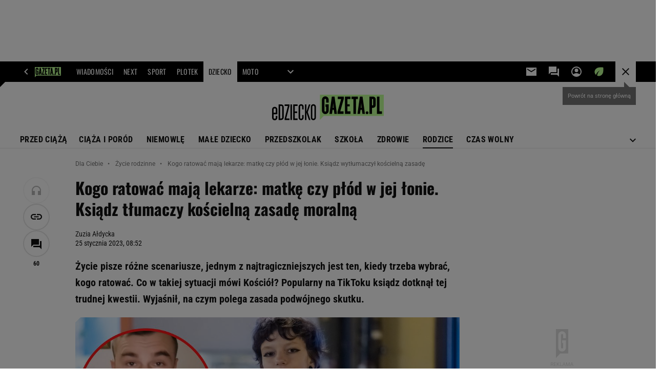

--- FILE ---
content_type: text/html;charset=UTF-8
request_url: https://www.edziecko.pl/rodzice/7,79361,29394065,kogo-ratowac-maja-lekarze-matke-czy-plod-w-jej-lonie-ksiadz.html
body_size: 52324
content:
<!-- GŁÓWNY WZORZEC serviceName: |Edziecko| isNewTaboola: true isOldTaboola: false -->

<!DOCTYPE html>
<html lang="pl">
    <!-- template_root 1.11 -->
    <head>
        <link rel="preconnect" href="https://biv.gazeta.pl" />
        <link rel="preconnect" href="https://cdn.cookielaw.org" />

        <!-- IAB edziecko.pl . -->
        <script src="https://biv.gazeta.pl/resources/privacy-consent-manager/gazeta/rodoguard.gazeta.main.iife.js?v=1&t=1761556297916"></script><!-- OneTrust with PCM (Privacy Consent Manager) -->
                <script src="https://cdn.cookielaw.org/scripttemplates/otSDKStub.js" type="text/javascript" charset="UTF-8" data-domain-script="8be6818a-4e0b-4663-a72f-6785599a1411" data-language="pl"></script>
                <script type="text/javascript">
                    function OptanonWrapper() { }
                </script>
                <!-- Load CCPA Addon -->
                <script src="https://cdn.cookielaw.org/opt-out/otCCPAiab.js" charset="UTF-8" ccpa-opt-out-ids="C0004,STACK42" ccpa-opt-out-geo="CA" ccpa-opt-out-lspa="false"></script>

                <script async src="https://biv.gazeta.pl/resources/privacy-consent-manager/gazeta/gdpr.gazeta.main.iife.js?v=1&t=1764579138884"></script><!-- create unique id for ads measure -->
<script>
    // uuidv4
    function uuidv4() {
        return 'xxxxxxxx-xxxx-4xxx--yxxx-xxxxxxxxxxxx'.replace(/[xy]/g, function(c){
            var r = Math.random() * 16 | 0, v = c == 'x' ? r : (r & 0x3 | 0x8);
            return v.toString(16);
        });
    }
    function readCookie(name) {
        const result = document.cookie.match('(^|;)\\s*' + name + '\\s*=\\s*([^;]+)');
        return result ? result.pop() : '';
    }
    const rodoConsents = readCookie('rodoConsents');
    if (rodoConsents) {
        try {
            window.site_details = JSON.parse(rodoConsents);
        } catch(e) {}
    } else {
        window.site_details = {
            tcf_r: false
        };
    }
    window.site_details = window.site_details || {};
    window.site_details.ppvid = uuidv4();
</script>
<!-- 410411528, [ /tpl/prod/modules/header/rodo/IABConsentBox.jsp ], emptyBean-->
<!-- canonical_start -->
<link rel="canonical" href="https://www.edziecko.pl/rodzice/7,79361,29394065,kogo-ratowac-maja-lekarze-matke-czy-plod-w-jej-lonie-ksiadz.html"/>
<!-- canonical_end -->

<!-- 410411609, [ /tpl/prod/modules/canonical/canonical.jsp ], canonicalModule-->
<!-- group_info v0.1-->
<script type='text/javascript'>
  var gazeta_pl = gazeta_pl || {};
  gazeta_pl.abTestsGroup = 'T';
</script>
<script>
    var contentCategories = ['SensitiveSubjects', 'People&Society'];
    var customCategories = ['BrandSafety_BrandyPiwne', 'SensitveAmt', 'Volkswagen'];
</script>
<!-- contentCategoriesModule 1.1 --><!-- hpNotificationsModule -->
<script>
  var gazeta_pl = gazeta_pl || {};
  gazeta_pl.hpNotificationsEnabled = true;
  gazeta_pl.megaOpeningNotification = true;
  gazeta_pl.forYouNotification = true;
  gazeta_pl.hp5Notification = true;
  gazeta_pl.breakingNewsNotification = true;
  </script>
<!-- /hpNotificationsModule -->
<!-- META TITLE AND CHARSET MODULE-->
<title>Kogo ratować mają lekarze: matkę czy płód w jej łonie. Ksiądz wytłumaczył kościelną zasadę</title>
<meta charset="UTF-8">
<meta http-equiv="X-UA-Compatible" content="IE=Edge" />
<link rel="shortcut icon" href="/img/gazeta.ico?v=1">
<!-- /META TITLE AND CHARSET MODULE--><!-- ROBOTS MODULE -->
<meta name="robots" content="noarchive, max-image-preview:large"><!--/ ROBOTS MODULE --><script>
        var gazeta_pl = gazeta_pl || {};
        gazeta_pl.isMobileAppView = false;
    </script>
<!-- Keywords module -->
<meta name="Keywords" content="niania,życie,życie rodzinne,rodzina,kryzys,wychowanie,
rodzeństwo,pieluchy,chandra,lans,biznesmama,
nazwisko,trendsetter,zabezpieczenie,poczęcie,babcia,seks">
<meta name="news_keywords" content="niania,życie,życie rodzinne,rodzina,kryzys,wychowanie,
rodzeństwo,pieluchy,chandra,lans,biznesmama,
nazwisko,trendsetter,zabezpieczenie,poczęcie,babcia,seks">
<!--/ Keywords module -->

<!-- font-cls.jsp v2.0 -->
<link rel="preload" as="font" type="font/woff2" crossorigin="anonymous" href="https://static.im-g.pl/css/fonts/roboto-variable-wdth-wght-latin-ext-v1.woff2" fetchpriority="high"/>
<link rel="preload" as="font" type="font/woff2" crossorigin="anonymous" href="https://static.im-g.pl/css/fonts/oswald-variable-wght-latin-ext-v1.woff2" fetchpriority="high"/>
<!-- styles 1.6 webpack- jenkins:  -->
        <link rel="stylesheet" charset="UTF-8" href="https://static.im-g.pl/style-modules/master/webpack/Edziecko/611/pagetype7/style-desk.css?t=1769681411923"/><!-- scripts 1.6 webpack- jenkins:  -->
        <script defer src="https://static.im-g.pl/style-modules/master/webpack/Edziecko/611/pagetype7/main.js?t=1769681411923"></script><!-- Description module -->
    <meta name="Description" content="Życie pisze różne scenariusze, jednym z najtragiczniejszych jest ten, kiedy trzeba wybrać, kogo ratować. Co w takiej sytuacji mówi Kościół? Popularny na TikToku ksiądz dotknął tej trudnej kwestii. Wyjaśnił, na czym polega zasada podwójnego skutku."/>
    <!--/ Description module -->
<!-- FACEBOOK MODULE -->
<meta property="og:type" content="article"/>
<meta property="og:url" content="https://www.edziecko.pl/rodzice/7,79361,29394065,kogo-ratowac-maja-lekarze-matke-czy-plod-w-jej-lonie-ksiadz.html"/>
<!-- Title -->
<!-- Title -->
		<meta property="og:title" content="Kogo ratować mają lekarze: matkę czy płód w jej łonie. Ksiądz wytłumaczył kościelną zasadę" />
		<meta name="twitter:title" content="Kogo ratować mają lekarze: matkę czy płód w jej łonie. Ksiądz wytłumaczył kościelną zasadę" />
		<!-- DESC -->
			<meta property="og:description" content="Życie pisze różne scenariusze, jednym z najtragiczniejszych jest ten, kiedy trzeba wybrać, kogo ratować. Co w takiej sytuacji mówi Kościół? Popularny na TikToku ksiądz dotknął tej trudnej kwestii. Wyjaśnił, na czym polega zasada podwójnego skutku." />
			<meta name="twitter:description" content="Życie pisze różne scenariusze, jednym z najtragiczniejszych jest ten, kiedy trzeba wybrać, kogo ratować. Co w takiej sytuacji mówi Kościół? Popularny na TikToku ksiądz dotknął tej trudnej kwestii. Wyjaśnił, na czym polega zasada podwójnego skutku." />
		<!-- IMAGE -->

	<!-- webp support 0.1 openGraphImage=https://bi.im-g.pl/im/10/08/1c/z29394192IER,Czy-kosciol-dopuszcza-aborcje--Ksiadz-tlumaczy.jpg isPremium=false isMobileRes=false -->

	<meta property="og:image" content="https://bi.im-g.pl/im/10/08/1c/z29394192IER,Czy-kosciol-dopuszcza-aborcje--Ksiadz-tlumaczy.jpg" />
	<meta name="twitter:image" content="https://bi.im-g.pl/im/10/08/1c/z29394192IER,Czy-kosciol-dopuszcza-aborcje--Ksiadz-tlumaczy.jpg" />
	<meta name="twitter:card" content="summary_large_image" />

	<link rel="preload" href="https://bi.im-g.pl/im/10/08/1c/z29394192IH,Czy-kosciol-dopuszcza-aborcje--Ksiadz-tlumaczy.jpg" as="image">
				<meta property="og:site_name" content="edziecko.pl"/>
<meta property="fb:app_id" content="127294490761380"/>
<meta property="og:locale" content="pl_PL" />
<!-- /FACEBOOK MODULE -->

<!-- audience solution-->
<script type="text/plain" class="cmplazyload optanon-category-STACK42-V2STACK42" data-cmp-purpose="2,3,4,5,6,7,8,9,10,11" src="https://atm.api.dmp.nsaudience.pl/atm.js?sourceId=agora" async></script>
    <script type="text/plain" class="cmplazyload optanon-category-STACK42-V2STACK42" data-cmp-purpose="2,3,4,5,6,7,8,9,10,11">
    (function (w, a, c) {
        if (w[a]) { return }
        var s = function () {
            var ar = Array.prototype.slice.call(arguments);
            return new Promise(function (r, e) { s[c].push({ a: ar, c: r, e: e }) });
        }
        s[c] = []
        w[a] = s
    })(window, "__atm", "_calls")
</script>
<!-- /audience solution-->
<!-- Google module -->
<meta name="google-site-verification" content="ndHrHBfBczR9E/e2gPRLuP3N0bLbnkkhZKd/awuYWwQ="/>
<!-- Google Tag Manager --> <noscript><iframe src="//www.googletagmanager.com/ns.html?id=GTM-WZGWLQ" height="0" width="0" style="display:none;visibility:hidden"></iframe></noscript> <script>(function(w,d,s,l,i){w[l]=w[l]||[];w[l].push({'gtm.start': new Date().getTime(),event:'gtm.js'});var f=d.getElementsByTagName(s)[0], j=d.createElement(s),dl=l!='dataLayer'?'&l='+l:'';j.defer=true;j.src= '//www.googletagmanager.com/gtm.js?id='+i+dl;f.parentNode.insertBefore(j,f); })(window,document,'script','dataLayer','GTM-WZGWLQ');</script> <!-- End Google Tag Manager --><!--/ Google module --><!-- Adform ID5 PBI -->
<!-- Gemius module -->
<!-- (C)2000-2018 Gemius SA - gemiusAudience -->
    <script type="text/javascript">
        <!--//--><![CDATA[//><!--
        var pp_gemius_identifier = new String('ncngInsBP9VkZqig4ADX3XZ2zZAZkY8CLAhQUfgU7mT.x7/arg=79361');
        
        function gemius_pending(i) { window[i] = window[i] || function() {var x = window[i+'_pdata'] = window[i+'_pdata'] || []; x[x.length]=arguments;};};
        setTimeout(function() {
            gemius_pending('gemius_hit'); gemius_pending('gemius_event'); gemius_pending('pp_gemius_hit'); gemius_pending('pp_gemius_event');
            (function(d,t) {try {var gt=d.createElement(t),s=d.getElementsByTagName(t)[0]; gt.setAttribute('defer','defer'); gt.src="https://gazeta.hit.gemius.pl/xgemius.js"; s.parentNode.insertBefore(gt,s);} catch (e) {}})(document,'script');
        }, 50);
        //--><!]]>
    </script>
    <!--/ Gemius module -->
<!-- searchModule -->
<!-- rss start -->
<!-- rss end -->

<!--/ searchModule -->
<meta http-equiv="X-UA-Compatible" content="IE=Edge" />

<script>
    var now = new Date(1769782155428);

window.uniid = window.uniid || {};

    (function () {
    let base, c, cric, params;
    c = document.cookie.split("; ");
    for (let i = 0; i < c.length; i++) {
        let row = c[i].trim();
        if (row.substring(0, 5) === "cric=") {
            cric = row.substring(5).replace(/['"]+/g, '');
            break;
        }
    }
    if (cric) {
        try {
            base = window.atob(cric);
            params = new URLSearchParams("?" + base);
            uniid.pubid = params.get("p");
            uniid.hid = params.get("h");
            uniid.cric_v = params.get("v");

            window.site_details = window.site_details || {};
            window.site_details.cric_v = uniid.cric_v;

        } catch (error) {
            uniid.error = "Cri parsing error: "+error;
        }
    }
    })();

        //<![CDATA[
        var gazeta_pl = gazeta_pl || {};
        gazeta_pl.device = 'NOT_MOBILE';
        gazeta_pl.documentParam = {"root": "/rodzice/"};

        
            gazeta_pl.mobileInfo = {
                "isMobileDevice": false
            };
        
            gazeta_pl.rootSectionId = 79318;
        
        //]]>
    </script>

<!-- Bigdata defer -->
<script defer src="//static.im-g.pl/info/bluewhale/3.0.15/main-min.jsgz"></script>
<!-- DataOcean -->
<script>
    window.DataOcean = window.DataOcean || {};
    window.DataOcean.userEventCache = window.DataOcean.userEventCache || [];
    var sendDataOceanEvent = function(eventId, attributes) {
        var dataOceanEvent = {
        e: eventId,
        a: attributes
        };
        window.DataOcean.userEventCache.push(dataOceanEvent);
    }
</script>
<!--/ DataOcean -->

<!--/ Portal data modules -->

<!-- Web Vitals Metrics -->
<script type="text/plain" class="optanon-category-C0002" src="https://biv.gazeta.pl/resources/web-vitals-metrics/production/web-vitals-metrics.iife.js?timestamp=2026013015" defer></script>
    <!-- scripts 1.6 webpack- jenkins:  -->
        <!-- Viewport module --><meta name="viewport" content="width=device-width, initial-scale=1.0, minimum-scale=1.0, maximum-scale=1.0, user-scalable=yes">
    <!--/ Viewport module --><!-- metaGemiusAdditionalDataModule -->
<script type="text/javascript">
    var ghmxy_parameters = [
    "type=story",
    "id=29394065",
    "title=Kogo ratować mają lekarze: matkę czy płód w jej łonie. Ksiądz tłumaczy kościelną zasadę moralną",
    "author=Zuzia Ałdycka",
    "page=1"
    ];
</script>
<!--/ metaGemiusAdditionalDataModule -->
<!-- 410411578, [ null ], aggregatorModule-->
<!-- banners_info v0.9 activeBanners: true length: true -->

<style id="activePremiumBoard">
        .DFP-premiumBoardReservedPlace{
                  height: 120px;
                }
            </style>

<!-- 410413030, [ /tpl/prod/modules/abc_containers/banners_info.jsp ], bannersInfoController-->
<script>
    (function() {
        var frame = window;
        var cmpFrame;
        var cmpCallbacks = {};
        while (frame) {
            try {
                if (frame.frames['__tcfapiLocator']) {
                    cmpFrame = frame;
                    break;
                }
            } catch (ignore) {}
            if (frame === window.top) {
                break;
            }
            frame = frame.parent;
        }

        function postMessageHandler(event) {
            var msgIsString = typeof event.data === 'string';
            var json = {};

            try {
                if (msgIsString) {
                    json = JSON.parse(event.data);
                } else {
                    json = event.data;
                }
            } catch (ignore) {}

            var payload = json.__tcfapiCall;

            if (payload) {
                window.__tcfapi(
                    payload.command,
                    payload.version,

                    function(retValue, success) {
                        var returnMsg = {
                            __tcfapiReturn: {
                                returnValue: retValue,
                                success: success,
                                callId: payload.callId
                            }
                        };
                        if (msgIsString) {
                            returnMsg = JSON.stringify(returnMsg);
                        }
                        event.source.postMessage(returnMsg, '*');
                    },
                    payload.parameter
                );
            }
        }
        window.addEventListener('message', postMessageHandler, false);
    }());
</script>

<script type="text/javascript">
    var dfpParams = dfpParams || {
        slots: {}
    };
    var googletag = googletag || {};
    googletag.cmd = googletag.cmd || [];
    var putBanDFPInViewObject = putBanDFPInViewObject || function() {}
</script>

<style class="dfp-hide-inactive">
        .adviewDFPBanner:not(.DFP-042-FOOTBOARD, .DFP-007-CONTENTBOARD, .DFP-019-TOPLAYER, .DFP-011-MIDBOARD, .DFP-021-IMK, .DFP-019-INTERSTITIAL, .DFP-001-TOPBOARD, .DFP-067-RECTANGLE-BTF, .DFP-000-MAINBOX, .DFP-091-RELATED, .DFP-003-RECTANGLE, .DFP-035-RECTANGLE-BTF, .DFP-020-ANCHOR, .DFP-201-PREMIUMBOARD, .activeBan, [id^="DFP-003-RECTANGLE"]) {
            display: none !important;
        }
    </style>

    <link rel="preconnect" href="https://securepubads.g.doubleclick.net" crossorigin>
    <script async src="https://securepubads.g.doubleclick.net/tag/js/gpt.js" class="optanon-category-C0001" type="text/plain"></script>
        <script type="text/javascript">

        if (!window.AG) {
            window.AG = {};
            window.AG.rodoAccepted = -1;
        }

        window.site_details = window.site_details || {};
        window.site_details.ppvjsp = 23;
        dfpParams.prefix = '/75224259/AGORA-IN/Edziecko/rodzice';
        dfpParams.jsp = 23;
        dfpParams.dir = 'rodzice';
        dfpParams.dx = '79361';
        dfpParams.ppvid = window.site_details.ppvid || '';
        dfpParams.slots = dfpParams.slots || {};
        dfpParams.video = dfpParams.video || {};

        
            dfpParams.slots['042-FOOTBOARD'] = { id: '042-FOOTBOARD', url: "fif.htm?adUnit=/75224259/AGORA-IN/Edziecko/rodzice/042-FOOTBOARD&adUnitCode=042-FOOTBOARD&adUnitSize=[[728,90],[750,100],[750,200],[750,300],[940,300],[970,250],[750,90],[580,400],[468,60],[412,64]]&article_id=29394065&dx=79361&dir=rodzice&jsp=23", sizes: [[728,90],[750,100],[750,200],[750,300],[940,300],[970,250],[750,90],[580,400],[468,60],[412,64]], autoLoad: true, autoLoadMargin: 100, outOfPage: false, adUnit: '/75224259/AGORA-IN/Edziecko/rodzice/042-FOOTBOARD' };
        
            dfpParams.slots['007-CONTENTBOARD'] = { id: '007-CONTENTBOARD', url: "fif.htm?adUnit=/75224259/AGORA-IN/Edziecko/rodzice/007-CONTENTBOARD&adUnitCode=007-CONTENTBOARD&adUnitSize=[[750,100],[750,200],[750,300],[320,250],[620,200],[580,400],[240,400],[750,90],[468,60],[420,280],[336,280],[300,250],'fluid']&article_id=29394065&dx=79361&dir=rodzice&jsp=23", sizes: [[750,100],[750,200],[750,300],[320,250],[620,200],[580,400],[240,400],[750,90],[468,60],[420,280],[336,280],[300,250],'fluid'], autoLoad: true, autoLoadMargin: 100, outOfPage: false, adUnit: '/75224259/AGORA-IN/Edziecko/rodzice/007-CONTENTBOARD' };
        
            dfpParams.slots['019-TOPLAYER'] = { id: '019-TOPLAYER', url: "fif.htm?adUnit=/75224259/AGORA-IN/Edziecko/rodzice/019-TOPLAYER&adUnitCode=019-TOPLAYER&adUnitSize=[]&article_id=29394065&dx=79361&dir=rodzice&jsp=23", sizes: [], autoLoad: false, autoLoadMargin: 200, outOfPage: true, adUnit: '/75224259/AGORA-IN/Edziecko/rodzice/019-TOPLAYER' };
        
            dfpParams.slots['011-MIDBOARD'] = { id: '011-MIDBOARD', url: "fif.htm?adUnit=/75224259/AGORA-IN/Edziecko/rodzice/011-MIDBOARD&adUnitCode=011-MIDBOARD&adUnitSize=[[750,300],[750,200],[750,100],[728,90],[336,280],[300,250],'fluid']&article_id=29394065&dx=79361&dir=rodzice&jsp=23", sizes: [[750,300],[750,200],[750,100],[728,90],[336,280],[300,250],'fluid'], autoLoad: true, autoLoadMargin: 200, outOfPage: false, adUnit: '/75224259/AGORA-IN/Edziecko/rodzice/011-MIDBOARD' };
        
            dfpParams.slots['021-IMK'] = { id: '021-IMK', url: "fif.htm?adUnit=/75224259/AGORA-IN/Edziecko/rodzice/021-IMK&adUnitCode=021-IMK&adUnitSize=[[300,90],[300,100],'fluid']&article_id=29394065&dx=79361&dir=rodzice&jsp=23", sizes: [[300,90],[300,100],'fluid'], autoLoad: true, autoLoadMargin: 300, outOfPage: false, adUnit: '/75224259/AGORA-IN/Edziecko/rodzice/021-IMK' };
        
            dfpParams.slots['019-INTERSTITIAL'] = { id: '019-INTERSTITIAL', url: "fif.htm?adUnit=/75224259/AGORA-IN/Edziecko/rodzice/019-INTERSTITIAL&adUnitCode=019-INTERSTITIAL&adUnitSize=[]&article_id=29394065&dx=79361&dir=rodzice&jsp=23", sizes: [], autoLoad: false, autoLoadMargin: 0, outOfPage: true, adUnit: '/75224259/AGORA-IN/Edziecko/rodzice/019-INTERSTITIAL' };
        
            dfpParams.slots['001-TOPBOARD'] = { id: '001-TOPBOARD', url: "fif.htm?adUnit=/75224259/AGORA-IN/Edziecko/rodzice/001-TOPBOARD&adUnitCode=001-TOPBOARD&adUnitSize=[[728,90],[750,100],[750,200],[750,300],[940,300],[970,250],[750,90],[1170,300]]&article_id=29394065&dx=79361&dir=rodzice&jsp=23", sizes: [[728,90],[750,100],[750,200],[750,300],[940,300],[970,250],[750,90],[1170,300]], autoLoad: false, autoLoadMargin: 200, outOfPage: false, adUnit: '/75224259/AGORA-IN/Edziecko/rodzice/001-TOPBOARD' };
        
            dfpParams.slots['067-RECTANGLE-BTF'] = { id: '067-RECTANGLE-BTF', url: "fif.htm?adUnit=/75224259/AGORA-IN/Edziecko/rodzice/067-RECTANGLE-BTF&adUnitCode=067-RECTANGLE-BTF&adUnitSize=[[300,250],[300,100],[240,400]]&article_id=29394065&dx=79361&dir=rodzice&jsp=23", sizes: [[300,250],[300,100],[240,400]], autoLoad: true, autoLoadMargin: 100, outOfPage: false, adUnit: '/75224259/AGORA-IN/Edziecko/rodzice/067-RECTANGLE-BTF' };
        
            dfpParams.slots['000-MAINBOX'] = { id: '000-MAINBOX', url: "fif.htm?adUnit=/75224259/AGORA-IN/Edziecko/rodzice/000-MAINBOX&adUnitCode=000-MAINBOX&adUnitSize=[[300,250],[300,600],[120,600],[160,600],[300,100],[240,400],'fluid']&article_id=29394065&dx=79361&dir=rodzice&jsp=23", sizes: [[300,250],[300,600],[120,600],[160,600],[300,100],[240,400],'fluid'], autoLoad: false, autoLoadMargin: 0, outOfPage: false, adUnit: '/75224259/AGORA-IN/Edziecko/rodzice/000-MAINBOX' };
        
            dfpParams.slots['091-RELATED'] = { id: '091-RELATED', url: "fif.htm?adUnit=/75224259/AGORA-IN/Edziecko/rodzice/091-RELATED&adUnitCode=091-RELATED&adUnitSize=['fluid']&article_id=29394065&dx=79361&dir=rodzice&jsp=23", sizes: ['fluid'], autoLoad: true, autoLoadMargin: 200, outOfPage: false, adUnit: '/75224259/AGORA-IN/Edziecko/rodzice/091-RELATED' };
        
            dfpParams.slots['003-RECTANGLE'] = { id: '003-RECTANGLE', url: "fif.htm?adUnit=/75224259/AGORA-IN/Edziecko/rodzice/003-RECTANGLE&adUnitCode=003-RECTANGLE&adUnitSize=[[300,250],[300,600],[160,600],[120,600],[300,100],[240,400]]&article_id=29394065&dx=79361&dir=rodzice&jsp=23", sizes: [[300,250],[300,600],[160,600],[120,600],[300,100],[240,400]], autoLoad: true, autoLoadMargin: 200, outOfPage: false, adUnit: '/75224259/AGORA-IN/Edziecko/rodzice/003-RECTANGLE' };
        
            dfpParams.slots['035-RECTANGLE-BTF'] = { id: '035-RECTANGLE-BTF', url: "fif.htm?adUnit=/75224259/AGORA-IN/Edziecko/rodzice/035-RECTANGLE-BTF&adUnitCode=035-RECTANGLE-BTF&adUnitSize=[[300,250],[300,100],[240,400]]&article_id=29394065&dx=79361&dir=rodzice&jsp=23", sizes: [[300,250],[300,100],[240,400]], autoLoad: true, autoLoadMargin: 375, outOfPage: false, adUnit: '/75224259/AGORA-IN/Edziecko/rodzice/035-RECTANGLE-BTF' };
        
            dfpParams.slots['020-ANCHOR'] = { id: '020-ANCHOR', url: "fif.htm?adUnit=/75224259/AGORA-IN/Edziecko/rodzice/020-ANCHOR&adUnitCode=020-ANCHOR&adUnitSize=[[728,90]]&article_id=29394065&dx=79361&dir=rodzice&jsp=23", sizes: [[728,90]], autoLoad: false, autoLoadMargin: 0, outOfPage: true, adUnit: '/75224259/AGORA-IN/Edziecko/rodzice/020-ANCHOR' };
        
            dfpParams.slots['201-PREMIUMBOARD'] = { id: '201-PREMIUMBOARD', url: "fif.htm?adUnit=/75224259/AGORA-IN/Edziecko/rodzice/201-PREMIUMBOARD&adUnitCode=201-PREMIUMBOARD&adUnitSize=[[1,1]]&article_id=29394065&dx=79361&dir=rodzice&jsp=23", sizes: [[1,1]], autoLoad: false, autoLoadMargin: 0, outOfPage: false, adUnit: '/75224259/AGORA-IN/Edziecko/rodzice/201-PREMIUMBOARD' };
        
                dfpParams.video.preroll = '//pubads.g.doubleclick.net/gampad/ads?sz=400x300|640x480&iu=/75224259/AGORA-IN/Edziecko/rodzice/090-PREROLL&cust_params=pos%3D090-PREROLL%26dx%3D79361%26jsp%3D23%26dir%3Drodzice%26kw%3D[brandsafe]%2C[player_type]%26dystrybutor%3D[distributor_id]%26passback_id%3D[passback_id]%26domena%3D[adview_hostname]%26cb%3D[cb]%26adid%3D[adid]%26temp%3D[temp]%26article_id%3D29394065&url=[locationhref]&description_url=[locationhref]&impl=s&gdfp_req=1&env=vp&output=vast&unviewed_position_start=1&correlator=[timestamp]';
            
                dfpParams.video.audio = '//pubads.g.doubleclick.net/gampad/ads?sz=1x1&iu=/75224259/AGORA-IN/Edziecko/rodzice/090-PREROLL&cust_params=pos%3D090-PREROLL%26dx%3D79361%26jsp%3D23%26dir%3Drodzice%26kw%3D[brandsafe]%2C[player_type]%2Caudio%26dystrybutor%3D[distributor_id]%26passback_id%3D[passback_id]%26domena%3D[adview_hostname]%26cb%3D[cb]%26article_id%3D29394065&url=[locationhref]&description_url=[locationhref]&impl=s&gdfp_req=1&env=instream&output=vast&ad_type=audio&unviewed_position_start=1&correlator=[timestamp]';
            

        // slots:HB_SLOTS
        

// PREBID CORE ADUNITS 20250115
const adUnitsConfiguration = [{
        // edziecko.pl_001-TOPBOARD 
        code: '001-TOPBOARD',
		prebidMargin: 400,
		testPrebidMargin: { 
			  percentOfChoice: 2,
			  start: 100,
			  end: 1400,
			  step: 100
		},
        mediaTypes: {
            banner: {
                sizes: [[970, 250], [750, 300], [750, 200], [750, 100], [728, 90], [940, 300], [1170, 300]]
            }
        },
        bids: [
            // { disabled: true, bidder: 'appnexus', params: { placementId: '21607705' }},
            { bidder: 'adf', params: { mid: '956339' }},
            { bidder: 'adfSig', params: { mid: '2032550' }},
            // { disabled: true, bidder: 'sspBC', params: { siteId: '238090', id: '800' }},
            // { disabled: true, bidder: 'smartadserver', params: { currency: 'USD', domain: '//prg.smartadserver.com',  siteId:  '173809', pageId: '1335493', formatId: '101284' }},
            // { disabled: true, bidder: 'ix', params: { siteId: '1062510' }},
            { bidder: 'rtbhouse', params: { region: 'prebid-eu', publisherId: 'da39a3ee5e6b4b0d' }},
            { bidder: 'criteo', params: { networkId: 3400, publisherSubId: 'Edziecko_001-TOPBOARD' }},
            // { disabled: true, bidder: 'triplelift', params: { inventoryCode: 'Next_011-Midboard' }},
            // { disabled: true, bidder: 'visx', params: { uid: '921753' }},
            // { disabled: true, bidder: 'connectad', params: { networkId: '10047', siteId: '1081020' }},
            // { disabled: true, bidder: 'teads', params: { placementId: 210562, pageId: 195079 }},
            // { disabled: true, bidder: 'rubicon', params: { accountId: '26046', siteId: '514840', zoneId: '3092734' }}
        ]
        },{
        // edziecko.pl_011-MIDBOARD
        code: '011-MIDBOARD',
		prebidMargin: 1300,
		testPrebidMargin: { 
			  percentOfChoice: 5,
			  start: 1150,
			  end: 1350,
			  step: 50
		},
        mediaTypes: {
            banner: {
                sizes: [[750,300],[750,200],[750,100],[728,90],[336,280],[300,250]]
            },
			native: {
				title: { required: true, len: 80 },
				body: { required: false },
				image: { required: true, sizes: [[300, 210], [300,150], [140,100]] },
				sponsoredBy: { required: false },
				icon: { required: false }
			}
        },
		ortb2Imp: {
			ext: {
				data: {
					"kw": "screening",
				}
			}
		},
        bids: [
            { bidder: 'appnexus', params: { placementId: '21607707' }},
            { bidder: 'adf', params: { mid: '1041072' }},
            { bidder: 'adfSig', params: { mid: '2032553' }},
			{ bidder: 'sspBC', params: { siteId: '238106', id: '800' }},
            { bidder: 'smartadserver', params: { currency: 'USD', domain: '//prg.smartadserver.com',  siteId:  '173809', pageId: '1335497', formatId: '101284' }},
            { bidder: 'ix', params: { siteId: '1062565' }},
            { bidder: 'rtbhouse', params: { region: 'prebid-eu', publisherId: 'da39a3ee5e6b4b0d' }},
            { bidder: 'criteo', params: { networkId: 3400, publisherSubId: 'Edziecko_011-MIDBOARD' }},
            // { disabled: true, bidder: 'triplelift', params: { inventoryCode: 'Edziecko_011-Midboard' }},
			{ bidder: 'visx', params: { uid: '921725' }},
            { bidder: 'connectad', params: { networkId: '10047', siteId: '1080966' }},
            { bidder: 'teads', params: { placementId: 210711, pageId: 195211 }},
            { bidder: 'richaudience', params: { pid: 'uIMKNKB23u', supplyType: 'site' }},
			{ bidder: 'rubicon', params: { accountId: '26046', siteId: '514840', zoneId: '3092114' }}]
        },{
        // edziecko.pl_003-RECTANGLE
        code: '003-RECTANGLE',
        prebidMargin: 1100,
		testPrebidMargin: { 
			  percentOfChoice: 5,
			  start: 1000,
			  end: 1200,
			  step: 50
		},
        mediaTypes: {
            banner: {
                sizes: [[300, 600], [240, 400], [160, 600], [120, 600], [300, 250]]
            },
			native: {
				title: { required: true, len: 80 },
				body: { required: false },
				image: { required: true, sizes: [[300, 210], [300,150], [140,100]] },
				sponsoredBy: { required: false },
				icon: { required: false }
			}
        },
        bids: [
            { bidder: 'appnexus', params: { placementId: '20921645' }},
            { bidder: 'adf', params: { mid: '956341' }},
            { bidder: 'adfSig', params: { mid: '2032555' }},
            // { disabled: true, bidder: 'adpone', params: { placementId: '12192117274290' }},
			{ bidder: 'sspBC', params: { siteId: '238106', id: '801' }},
            { bidder: 'smartadserver', params: { currency: 'USD', domain: '//prg.smartadserver.com',  siteId:  '173809', pageId: '1335497', formatId: '96749' }},
            { bidder: 'ix', params: { siteId: '1062566' }},
            { bidder: 'rtbhouse', params: { region: 'prebid-eu', publisherId: 'da39a3ee5e6b4b0d' }},
            { bidder: 'criteo', params: { networkId: 3400, publisherSubId: 'Edziecko_003-RECTANGLE' }},
            { bidder: 'connectad', params: { networkId: '10047', siteId: '1080964' }},
            //  // disabled: true, bidder: 'triplelift', params: { inventoryCode: 'Edziecko_003-RECTANGLE' }},
			{ bidder: 'visx', params: { uid: '921723' }},
            { bidder: 'teads', params: { placementId: 210713, pageId: 195212 }},
            { bidder: 'richaudience', params: { pid: 'LCjx4ael9q', supplyType: 'site' }},
			{ bidder: 'rubicon', params: { accountId: '26046', siteId: '514840', zoneId: '3092134' }}]
        },{
        // edziecko.pl_007-CONTENTBOARD
        code: '007-CONTENTBOARD',
		prebidMargin: 1200,
		testPrebidMargin: { 
			  percentOfChoice: 5,
			  start: 600,
			  end: 2000,
			  step: 100
		},
        mediaTypes: {
            banner: {
                sizes: [[750, 300], [750, 200], [750, 100], [336, 280], [300, 250], [240, 400], [320, 250]]
            },
			native: {
				title: { required: true, len: 80 },
				body: { required: false },
				image: { required: true, sizes: [[300, 210], [300,150], [140,100]] },
				sponsoredBy: { required: false },
				icon: { required: false }
			}
        },
        bids: [
            { bidder: 'appnexus', params: { placementId: '20921646' }},
            { bidder: 'adf', params: { mid: '956340' }},
            { bidder: 'adfSig', params: { mid: '2032554' }},
			// { disabled: true, bidder: 'caroda', params: { ctok: '010af4540103704a' }},
            // { disabled: true, bidder: 'adpone', params: { placementId: '12192117282898' }},
			{ bidder: 'sspBC', params: { siteId: '238106', id: '802' }},
            { bidder: 'smartadserver', params: { currency: 'USD', domain: '//prg.smartadserver.com',  siteId:  '173809', pageId: '1335497', formatId: '96750' }},
            { bidder: 'ix', params: { siteId: '1062567' }},
            { bidder: 'rtbhouse', params: { region: 'prebid-eu', publisherId: 'da39a3ee5e6b4b0d' }},
			{ bidder: 'connectad', params: { networkId: '10047', siteId: '1080965' }},
            { bidder: 'criteo', params: { networkId: 3400, publisherSubId: 'Edziecko_007-CONTENTBOARD' }},
            // { disabled: true, bidder: 'triplelift', params: { inventoryCode: 'Edziecko_007-CONTENTBOARD' }},
			{ bidder: 'visx', params: { uid: '921724' }},
			{ bidder: 'teads', params: { placementId: 210714, pageId: 195212 }},
            { bidder: 'richaudience', params: { pid: 'tkeBRNAkuD', supplyType: 'site' }},
			{ bidder: 'rubicon', params: { accountId: '26046', siteId: '514840', zoneId: '3092116' }}]
        },{
        // edziecko.pl_035-RECTANGLE-BTF
        code: '035-RECTANGLE-BTF',
		prebidMargin: 950,
		testPrebidMargin: { 
			  percentOfChoice: 5,
			  start: 900,
			  end: 1300,
			  step: 50
		},
        mediaTypes: {
            banner: {
                sizes: [[300, 250]]
            },
			native: {
				title: { required: true, len: 80 },
				body: { required: false },
				image: { required: true, sizes: [[300, 210], [300,150], [140,100]] },
				sponsoredBy: { required: false },
				icon: { required: false }
			}
        },
        bids: [
            { bidder: 'appnexus', params: { placementId: '21607734' }},
            { bidder: 'adf', params: { mid: '1041156' }},
            { bidder: 'adfSig', params: { mid: '2032556' }},
			{ bidder: 'sspBC', params: { siteId: '238106', id: '803' }},
            { bidder: 'smartadserver', params: { currency: 'USD', domain: '//prg.smartadserver.com',  siteId:  '173809', pageId: '1335497', formatId: '101285' }},
            { bidder: 'ix', params: { siteId: '1062568' }},
            { bidder: 'rtbhouse', params: { region: 'prebid-eu', publisherId: 'da39a3ee5e6b4b0d' }},
            { bidder: 'criteo', params: { networkId: 3400, publisherSubId: 'Edziecko_035-RECTANGLE-BTF' }},
            { bidder: 'connectad', params: { networkId: '10047', siteId: '1080968' }},
            // { disabled: true, bidder: 'triplelift', params: { inventoryCode: 'Edziecko_035-RECTANGLE-BTF' }},
            { bidder: 'teads', params: { placementId: 210710, pageId: 195210 }},
            { bidder: 'richaudience', params: { pid: 'PgWJCvszCq', supplyType: 'site' }},
			{ bidder: 'rubicon', params: { accountId: '26046', siteId: '514840', zoneId: '3092136' }}]
        },{
        // edziecko.pl_067-RECTANGLE-BTF
        code: '067-RECTANGLE-BTF',
		prebidMargin: 1600,
		testPrebidMargin: { 
			  percentOfChoice: 5,
			  start: 1600,
			  end: 2000,
			  step: 50
		},
        mediaTypes: {
            banner: {
                sizes: [[300, 250]]
            },
			native: {
				title: { required: true, len: 80 },
				body: { required: false },
				image: { required: true, sizes: [[300, 210], [300,150], [140,100]] },
				sponsoredBy: { required: false },
				icon: { required: false }
			}
        },
        bids: [
            { bidder: 'appnexus', params: { placementId: '21607765' }},
            { bidder: 'adf', params: { mid: '1041201' }},
            { bidder: 'adfSig', params: { mid: '2032557' }},
			{ bidder: 'sspBC', params: { siteId: '238106', id: '804' }},
            { bidder: 'smartadserver', params: { currency: 'USD', domain: '//prg.smartadserver.com',  siteId:  '173809', pageId: '1335497', formatId: '101286' }},
            { bidder: 'ix', params: { siteId: '1062569' }},
            { bidder: 'rtbhouse', params: { region: 'prebid-eu', publisherId: 'da39a3ee5e6b4b0d' }},
            { bidder: 'criteo', params: { networkId: 3400, publisherSubId: 'Edziecko_067-RECTANGLE-BTF' }},
            { bidder: 'connectad', params: { networkId: '10047', siteId: '1080970' }},
            // { disabled: true, bidder: 'triplelift', params: { inventoryCode: 'Edziecko_067-RECTANGLE-BTF' }},
            { bidder: 'teads', params: { placementId: 210709, pageId: 195209 }},
            { bidder: 'richaudience', params: { pid: 'rwCc7z7VeQ', supplyType: 'site' }},
			{ bidder: 'rubicon', params: { accountId: '26046', siteId: '514840', zoneId: '3092138' }}]
        },{
        // edziecko.p_042-FOOTBOARD
        code: '042-FOOTBOARD',
		prebidMargin: 1800,
		testPrebidMargin: { 
			  percentOfChoice: 5,
			  start: 1000,
			  end: 2000,
			  step: 100
		},
        mediaTypes: {
            banner: {
                sizes: [[728,90],[750,100],[750,200],[750,300],[940,300],[970,250]]
            },
			native: {
				title: { required: true, len: 80 },
				body: { required: false },
				image: { required: true, sizes: [[300, 210], [300,150], [140,100]] },
				sponsoredBy: { required: false },
				icon: { required: false }
			}
        },
        bids: [
            { bidder: 'appnexus', params: { placementId: '21607789' }},
            { bidder: 'adf', params: { mid: '1041227' }},
            { bidder: 'adfSig', params: { mid: '2032551' }},
			{ bidder: 'sspBC', params: { siteId: '238106', id: '805' }},
            { bidder: 'smartadserver', params: { currency: 'USD', domain: '//prg.smartadserver.com',  siteId:  '173809', pageId: '1335497', formatId: '101287' }},
            { bidder: 'ix', params: { siteId: '1062570' }},
            { bidder: 'rtbhouse', params: { region: 'prebid-eu', publisherId: 'da39a3ee5e6b4b0d' }},
            { bidder: 'criteo', params: { networkId: 3400, publisherSubId: 'Edziecko_042-FOOTBOARD' }},
            // { disabled: true, bidder: 'triplelift', params: { inventoryCode: 'Edziecko_042-FOOTBOARD' }},
            { bidder: 'connectad', params: { networkId: '10047', siteId: '1080969' }},
            { bidder: 'teads', params: { placementId: 210708, pageId: 195208 }},
            { bidder: 'richaudience', params: { pid: '4d0Fqy1ewb', supplyType: 'site' }},
			{ bidder: 'rubicon', params: { accountId: '26046', siteId: '514840', zoneId: '3092118' }}]
        }
		,{
        // video_090-PREROLL
        code: dfpParams.prefix,
        mediaTypes: {
			video: { playerSize: [[640, 480], [640, 360]], context: 'instream' }
        },
        bids: [
            { bidder: 'adf', params: { mid: '981342' }},
            { bidder: 'adfSig', params: { mid: '2032561' }},
			{ bidder: 'appnexus', params: { placementId: '21937051' }},
			{ bidder: 'sspBC', params: { siteId: '238106', id: '150' }},
		 	{ bidder: 'smartadserver', params: { currency: 'USD', domain: '//prg.smartadserver.com',  siteId:  '174951', pageId: '1610723', formatId: '68950', video: {protocol: 8} }},
			{ bidder: 'ix', params: { size: [640,480], siteId: '1062574', video: {mimes: ['video/mp4', 'video/webm'], minduration: 0, maxduration: 30, protocols: [6, 8]} }},
            { bidder: 'richaudience', params: { pid: 'rA6Dlz5OC3', supplyType: 'site' }},
			{ bidder: 'visx', params: { uid: '932136' }}
        ]
		}
];

window.adUnitsConfiguration = adUnitsConfiguration;

// marginAutoLoadTest 20220905
window.marginAutoLoadTest = [
    {
        slotName: '035-RECTANGLE-BTF',
        testMargins: [125, 150, 175, 200, 225, 350],
        testGroup: 5
    },
    {
        slotName: '007-CONTENTBOARD',
        testMargins: [100, 200, 225, 275],
        testGroup: 5
    },
    {
        slotName: '042-FOOTBOARD',
        testMargins: [100, 125, 200, 275, 300],
        testGroup: 5
    },
    {
        slotName: '067-RECTANGLE-BTF',
        testMargins: [100, 150, 200, 275],
        testGroup: 5
    },
    {
        slotName: '011-MIDBOARD',
        testMargins: [100, 200, 350, 375, 400],
        testGroup: 5
    },
];

window.disablePBLoad = true;
<!-- /* eslint-disable-line */ --></script><script type='text/plain' class="optanon-category-C0001">
  const qwID = (()=>{
      const h = (e)=>{return dfpParams.prefix.includes(e);};
      let o;
      if(h('AGORA-IN/Moto')) o = '744f7067-d953-4837-9026-423cd92e1be2';
      else if(h('AGORA-IN/Plotek')) o = '3da74137-30aa-452e-9127-977244f2da42';
      else if(h('AGORA-IN/Next')) o = 'a001f0fe-e209-4f74-8024-718d0ad85397';
      else if(h('AGORA-IN/Podroze')) o = '42fdd8b2-2d2d-4c51-885f-e530bd5676ab';
      else if(h('AGORA-IN/Kobieta')) o = 'bf659dc8-ae56-442b-86a1-505c8195d475';
      else if(h('AGORA-IN/Groszki')) o = '176f5e03-c0cf-4b6a-b15d-d7759385af53';  
      else if(h('AGORA-IN/G')) o = '863cdd06-aa06-482c-a5e4-5f512960cf92';
      else if(h('AGORA-IN/Forum')) o = 'fc5c27b3-541d-4357-a193-95e977a9694b';
      else if(h('AGORA-IN/Edziecko')) o = '085ced14-0601-4947-b1ee-fcd342cfb4ea';
      else if(h('AGORA-IN/S-SPORT')) o = 'b9782829-775e-4a4e-800f-eb94e6184609';
      else if(h('AGORA-IN/Wiadomosci')) o = '701d18d0-0b98-4e7b-b90e-bca257bf7986';
      else if(h('AGORA-IN/Haps')) o = 'c7f804f7-758e-4871-bfb6-6a39cd7f89ae';
      else if(h('AGORA-IN/Kultura')) o = 'c9343410-1128-4e86-9c9d-fd68b24c94b1';
      else if(h('AGORA-IN/Weekend')) o = '85f3a846-a643-4484-bf8f-7ba426b5a6af';  
      else if(h('AGORA-IN/Avanti24')) o = 'ac449a99-494b-4d65-9e66-13d0d6b4b976';
      else if(h('AGORA-IN/CzteryKaty')) o = '9d3c5a9c-8b4f-4f40-8d7f-a70cba1dc7f7';  
      else if(h('AGORA-IN/Buzz')) o = '25f4af90-2669-4168-b15a-b9d1885932d5';    
      else if(h('AGORA-IN/MetroWarszawa')) o = '81cf40ac-8227-4fa4-beca-fcc65c0380cd';     
      else if(h('AGORA-IN/Zdrowie')) o = 'bab1a3c5-bb42-4fe4-a679-7b0e5c67ac21'; 
      else o = '';
      return o;
  })();
    window.ybConfiguration = window.ybConfiguration || {};
    window.ybConfiguration = Object.assign({}, window.ybConfiguration, { integrationMethod: 'open_tag' });
    (function (y, i, e, L, D) {
        y.Yieldbird = y.Yieldbird || {};
        y.Yieldbird.cmd = y.Yieldbird.cmd || [];
        i.cmd.push(function () { i.pubads().disableInitialLoad(); });
        L = e.createElement('script');
        L.async = true;
        L.src = `https://cdn.qwtag.com/${qwID}/qw.js`;
        D = e.getElementsByTagName('script')[0];
        (D.parentNode || e.head).insertBefore(L, D);
    })(window, window.googletag, document);

        // slots:HEADER_START_20
        </script>

    <script>
                !function(e){"object"==typeof exports&&"undefined"!=typeof module?module.exports=e():"function"==typeof define&&define.amd?define([],e):("undefined"!=typeof window?window:"undefined"!=typeof global?global:"undefined"!=typeof self?self:this).AdviewAdsTag=e()}(function(){return function o(i,r,a){function d(t,e){if(!r[t]){if(!i[t]){var n="function"==typeof require&&require;if(!e&&n)return n(t,!0);if(s)return s(t,!0);throw(n=new Error("Cannot find module '"+t+"'")).code="MODULE_NOT_FOUND",n}n=r[t]={exports:{}},i[t][0].call(n.exports,function(e){return d(i[t][1][e]||e)},n,n.exports,o,i,r,a)}return r[t].exports}for(var s="function"==typeof require&&require,e=0;e<a.length;e++)d(a[e]);return d}({1:[function(e,t,n){"use strict";Object.defineProperty(n,"__esModule",{value:!0});const o={ab:()=>.1<=Math.random()?"b":"a"+Math.floor(10*Math.random()),dc:()=>o.dool?"d":"c"+Math.floor(20*Math.random()),dool:.1<=Math.random(),ff:String(Math.round(Math.random()))};n.default=o},{}],2:[function(e,t,n){"use strict";Object.defineProperty(n,"__esModule",{value:!0});n.default=e=>{const t=window.document["body"];window.screeningADFP=!0;var n="011-MIDBOARD"==e?"midboard":"topboard";const o=document.querySelector("011-MIDBOARD"==e?'[id^="adsMidboardDivId_"]':"#adUnit-001-TOPBOARD");if(o){o.style.cssText="background: transparent !important",o.classList.add("screeningADFP_"+n),t.classList.add("screeningADFP_"+n);const i=document.querySelector(".index_body");i&&(i.style.width="fit-content",i.style.margin="0 auto","midboard"==n&&(i.style.cssText="background: transparent !important"))}}},{}],3:[function(e,t,n){"use strict";Object.defineProperty(n,"__esModule",{value:!0});n.default=["001-TOPBOARD","011-MIDBOARD","011-MIDBOARD-MOBI","003-RECTANGLE","003-RECTANGLE-NP","000-MAINBOARD","042-FOOTBOARD","087-ADBOARD-A","071-WINIETA","004-PAYPER","007-CONTENTBOARD","021-IMK","059-BUTTON","078-STYLBOARD","044-BIZBOARD","035-RECTANGLE-BTF","067-RECTANGLE-BTF","101-TOPBOARD-MOBI","104-RECTANGLE-MOBI","107-MAINBOARD-MOBI","150-BIZBOARD-MOBI","151-FUNBOARD-MOBI","152-STYLBOARD-MOBI","153-MOTOBOARD-MOBI","150-ADBOARD-A-MOBI","150-ADBOARD-B-MOBI","150-ADBOARD-C-MOBI","150-ADBOARD-D-MOBI","150-ADBOARD-F-MOBI","108-FOOTBOARD-MOBI","000-SPORTBOARD","076-MAINBUTTON","111-BIZBUTTON","076-MAINBUTTON","116-SPORTBUTTON","000-MAINBOX","099-BOMBKA-MOBI","099-BOMBKA","091-RELATED","091-RELATED-MOBI","011-MIDBOARD-1","011-MIDBOARD-2","011-MIDBOARD-3","011-MIDBOARD-4","011-MIDBOARD-5","011-MIDBOARD-6","011-MIDBOARD-7","011-MIDBOARD-8","011-MIDBOARD-9","011-MIDBOARD-1-MOBI","011-MIDBOARD-2-MOBI","011-MIDBOARD-3-MOBI","011-MIDBOARD-4-MOBI","011-MIDBOARD-5-MOBI","011-MIDBOARD-6-MOBI","011-MIDBOARD-7-MOBI","011-MIDBOARD-8-MOBI","011-MIDBOARD-9-MOBI","011-MIDBOARD-10","011-MIDBOARD-11","011-MIDBOARD-12","011-MIDBOARD-13","011-MIDBOARD-14","011-MIDBOARD-15","011-MIDBOARD-16","011-MIDBOARD-17","011-MIDBOARD-18","011-MIDBOARD-19","011-MIDBOARD-10-MOBI","011-MIDBOARD-11-MOBI","011-MIDBOARD-12-MOBI","011-MIDBOARD-13-MOBI","011-MIDBOARD-14-MOBI","011-MIDBOARD-15-MOBI","011-MIDBOARD-16-MOBI","011-MIDBOARD-17-MOBI","011-MIDBOARD-18-MOBI","011-MIDBOARD-19-MOBI","011-MIDBOARD-20","011-MIDBOARD-21","011-MIDBOARD-22","011-MIDBOARD-23","011-MIDBOARD-24","011-MIDBOARD-25","011-MIDBOARD-26","011-MIDBOARD-27","011-MIDBOARD-28","011-MIDBOARD-29","011-MIDBOARD-20-MOBI","011-MIDBOARD-21-MOBI","011-MIDBOARD-22-MOBI","011-MIDBOARD-23-MOBI","011-MIDBOARD-24-MOBI","011-MIDBOARD-25-MOBI","011-MIDBOARD-26-MOBI","011-MIDBOARD-27-MOBI","011-MIDBOARD-28-MOBI","011-MIDBOARD-29-MOBI","056-NAVIBOARD","056-NAVIBOARD-MOBI"]},{}],4:[function(e,t,n){"use strict";Object.defineProperty(n,"__esModule",{value:!0}),n.default={get:e=>("; "+document.cookie).split(`; ${e}=`).pop().split(";").shift(),set:(e,t)=>{var n="https:"==window.location.protocol,o=(new Date).getFullYear()+1;window.document.cookie=e+`=${t}; expires=Fri, 19 Jun ${o} 20:47:11 UTC; path=/`+(n?";Secure;SameSite=None":"")}}},{}],5:[function(e,t,n){"use strict";Object.defineProperty(n,"__esModule",{value:!0});n.default=e=>{const t=window.AdviewAdsTag||window.adviewSPA;var n,o,i,r,a=String(e.slot.getAdUnitPath().split("/").pop());((e,t)=>{e={active:!e.isEmpty,slot:t,height:e.size?e.size[1]:"fluid",width:e.size?e.size[0]:"fluid",divId:e.slot.getSlotElementId()},e=new CustomEvent("adviewDfpSlotRenderEnd",{detail:e});window.document.dispatchEvent(e)})(e,a),e.isEmpty||(o=(n="gazeta.pl_YBrecovery"===a)?(e=>{const t=document.getElementById(e).parentElement;return t&&t.classList.contains("yb_recovery")?t:null})(e.slot.getSlotElementId()):((e,t)=>{const n=window.AdviewAdsTag||window.adviewSPA;e=n.putBanSlotsOnSite.includes(e)||window.adviewSPA?e:"adUnit-"+t,t=window.document.querySelector("#"+e);return t||console.warn(`AdsContainer (${e}) not exists`),t})(e.slot.getSlotElementId(),a))&&(i=((e,t)=>{let n=e.size[0];return 1!=n||(t=t.querySelector("iframe"))&&(n=t.width),n})(e,o),r=i,(e=o).classList.add("activeBan"),e.classList.add("adviewDFPBanner"),r&&(e.style.marginLeft="auto",e.style.marginRight="auto",10<parseInt(r)&&(e.style.minWidth=r+"px",e.style.maxWidth=r+"px")),(t.arrayLabels.includes(a)||n)&&((e,t)=>{let n=e.querySelector(".banLabel");n||(n=document.createElement("span"),n.className="banLabel",n.innerHTML="REKLAMA",e.insertBefore(n,e.children[0])),n.style.display="block",n.style.textAlign="center",n.style.width="100%",t&&(n.style.maxWidth=t+"px",n.style.marginLeft="auto",n.style.marginRight="auto")})(o,i))}},{}],6:[function(e,t,n){"use strict";var o=this&&this.__importDefault||function(e){return e&&e.__esModule?e:{default:e}};Object.defineProperty(n,"__esModule",{value:!0}),n.putBanSlotsOnSite=n.autoLoadSlot=n.arrayLabels=n.DFPTargeting=n.kwTargeting=n.adUnitClone=n.videoUrlParams=n._YB=n.slotRenderEnded=void 0;var i=o(e(5));n.slotRenderEnded=i.default;var r=o(e(10));const a=o(e(11));i=o(e(1));n._YB=i.default;i=o(e(3));n.arrayLabels=i.default;i=o(e(8));n.videoUrlParams=i.default;e=o(e(7));n.kwTargeting=[];n.DFPTargeting=[];const d=[];n.autoLoadSlot=d;const s=[];n.putBanSlotsOnSite=[],window.putBanDFPInViewObject=a.default,window.putBanDFP=r.default,window.addEventListener("message",e.default),window.document.addEventListener("DOMContentLoaded",()=>{d.forEach(e=>{var{id:t,sizes:n,autoLoadMargin:e}=window.dfpParams.slots[e];-1==s.indexOf(t)&&((0,a.default)({slot:t,divId:"adUnit-"+t,margin:e,unitSize:n}),s.push(t))})});n.adUnitClone=e=>(console.warn("Function adUnitClone has been deprecated and should be no longer used!"),e)},{1:1,10:10,11:11,3:3,5:5,7:7,8:8}],7:[function(e,t,n){"use strict";var o=this&&this.__importDefault||function(e){return e&&e.__esModule?e:{default:e}};Object.defineProperty(n,"__esModule",{value:!0});const i=o(e(4)),r=e=>{"string"==typeof e.data&&-1!=e.data.indexOf("Adview MCGP:")&&("Adview MCGP: third party is not supported"==e.data?i.default.set("AdviewMCGP","first"):i.default.set("AdviewMCGP","third"),window.removeEventListener("message",r,!1))};n.default=r},{4:4}],8:[function(e,t,n){"use strict";var o=this&&this.__importDefault||function(e){return e&&e.__esModule?e:{default:e}};Object.defineProperty(n,"__esModule",{value:!0});const i=o(e(1));n.default=()=>{const e=window.AdviewAdsTag.DFPTargeting;let n="",o="%2C[tryb_audio]";return e.forEach(e=>{var t=e.split("|");-1!=e.indexOf("kw")&&-1==o.indexOf(t[1])?o+="%2C"+t[1]:n+=`%26${t[0]}%3D`+t[1]}),n+="%26yb_ab%3D"+i.default.ab(),n+="%26yb_ff%3D"+i.default.ff,window.contentCategories&&window.contentCategories.length&&(window.contentCategories=window.contentCategories.map(e=>e.replace("&","%2526")),n+="%26contentCategories%3D"+window.contentCategories.join("%2C")),window.customCategories&&window.customCategories.length&&(window.customCategories=window.customCategories.map(e=>e.replace("&","%2526")),n+="%26customCategories%3D"+window.customCategories.join("%2C")),window.activeSubscription&&(n+="%26subscription%3Dtrue"),o+n}},{1:1}],9:[function(e,t,n){"use strict";Object.defineProperty(n,"__esModule",{value:!0}),n.prebidMarginGenerator=void 0;n.prebidMarginGenerator=t=>{if(t){let e=0;var{start:n,end:o,step:i,percentOfChoice:r}=t.testPrebidMargin,a=t.prebidMargin,t=100*Math.random();return e=r<t?a:((e,t,n)=>{e=Array(Math.ceil((t-e)/n)+1).fill(e).map((e,t)=>e+t*n);return e[Math.floor(Math.random()*e.length)]})(n,o,i),e}}},{}],10:[function(e,t,n){"use strict";var o=this&&this.__importDefault||function(e){return e&&e.__esModule?e:{default:e}};Object.defineProperty(n,"__esModule",{value:!0});e=o(e(1));const f=window._YB||e.default;n.default=(s,l,e,u)=>{let c=["fif"];if(s){const n="string"==typeof s?s:s.slot,o=window["slotsFif"];let e=1;if(null!==o&&void 0!==o&&o.length){var t=o.find(e=>e.slotName===n);t&&(e=t.slotNumber+1);t={slotName:n,slotNumber:e};const i=o.filter(e=>e.slotName!==n);i.push(t),window.slotsFif=i}else window.slotsFif=[{slotName:n,slotNumber:e}];c.push("fif"+e)}if(u)if(Array.isArray(u))u.forEach(e=>c.push(e.trim()));else if("string"==typeof u){const r=u.split(",");r.forEach(e=>c.push(e.trim()))}if(c=c.filter((e,t)=>c.indexOf(e)==t),s&&"string"==typeof s){t=window.dfpParams.slots[s];if(!t)return console.warn(`dfpParams slot: ${s} not exists`);if(document.querySelector("#"+l)){const{adUnit:D,sizes:a}=t,O=e||a;googletag.cmd.push(()=>{var e=null!==(e=window.pbjs)&&void 0!==e&&e.getAdserverTargeting?window.pbjs.getAdserverTargeting():null,t=e&&(null===(t=e[l])||void 0===t?void 0:t.hb_adid)||"",n=e&&(null===(n=e[l])||void 0===n?void 0:n.hb_bidder)||"",o=e&&(null===(o=e[l])||void 0===o?void 0:o.hb_pb)||"",i=e&&(null===(i=e[l])||void 0===i?void 0:i.hb_size)||"",r=e&&(null===(r=e[l])||void 0===r?void 0:r.hb_format)||"",e=e&&(null===(a=e[l])||void 0===a?void 0:a.hb_source)||"",a=u||"";const d=googletag.defineSlot(D,O,l).setTargeting("pos",s).setTargeting("yb_ab",f.ab()).setTargeting("yb_dc",f.dc()).setTargeting("hb_adid",t).setTargeting("hb_bidder",n).setTargeting("hb_pb",o).setTargeting("hb_size",i).setTargeting("hb_format",r).setTargeting("hb_source",e).setTargeting("ppvid",window.dfpParams.ppvid).addService(googletag.pubads());googletag.pubads().getTargetingKeys().forEach(e=>{const t=googletag.pubads().getTargeting(e);"kw"==e&&c.forEach(e=>t.push(e)),d.setTargeting(e,t)}),googletag.display(l),window.AdviewAdsTag.putBanSlotsOnSite.push(l),window.disablePBLoad||googletag.pubads().refresh([d]),"011-MIDBOARD"!==s&&"011-MIDBOARD-MOBI"!==s||window.sendDataOceanEvent(880,{sd_ppvid:window.dfpParams.ppvid,adUnit:D,kw:a,adsContainerId:l})})}}}},{1:1}],11:[function(e,t,n){"use strict";var o=this&&this.__importDefault||function(e){return e&&e.__esModule?e:{default:e}};Object.defineProperty(n,"__esModule",{value:!0});const A=o(e(2)),I=o(e(10)),p=e(12),m=e(9);n.default=e=>{if(!e)return console.warn(`Object is required = {
        slot: string,
        divId: string,
        margin?: number,
        unitSize?: number[][],
        kw?: string[],
        slotNumber?: number
    }`);const{divId:o,slot:i,kw:r=[],margin:t,unitSize:n}=e;let a=t;const d=window.location.hostname;if(!i)return console.warn("Slot ID is empty");if(!o)return console.warn("divId is empty");var s=document.querySelector("#"+o);if(!s)return console.warn(`DIV ID: ${o} not exists`);if(!window.dfpParams.slots)return console.warn("dfpParams.slots is empty");if(Array.isArray(window.marginAutoLoadTest)&&window.marginAutoLoadTest.length){var l,u,c=window.marginAutoLoadTest.find(e=>e.slotName===i);const B=Object.values(window.dfpParams.slots),g=B.find(e=>e.id===i),w=window.top.slotList||[];c&&g&&g.autoLoad&&({testMargins:l,testGroup:u}=c,w.length?(e=w.find(()=>g.id===i),c=w.find(e=>e.slotTest),e&&c&&(a=e.slotMargin,r.push("margin_autoload_"+a))):Math.random()<=u/100?(l=l,D=w,a=l[(0,p.getRandomIndexFromArray)(l)],r.push("margin_autoload_"+a),D.push({slotName:i,slotMargin:a,slotTest:!0}),window.top.slotList=D):(w.push({slotName:i,slotMargin:a,slotTest:!1}),window.top.slotList=w))}var D=null===(D=window.adUnitsConfiguration)||void 0===D?void 0:D.find(e=>e.code===i);const O="www.gazeta.pl"!==d&&"m.gazeta.pl"!==d?(0,m.prebidMarginGenerator)(D):null==D?void 0:D.prebidMargin,f=new IntersectionObserver(e=>{if(e[0].isIntersecting&&O){if("www.gazeta.pl"!==d&&"m.gazeta.pl"!==d&&r.push("margin_prebid_"+O),window.autoHeaderBidding&&window.autoHeaderBidding(i,o),("011-MIDBOARD"===i||"001-TOPBOARD"===i)&&!window.screeningADFP){const t=window.document.querySelector("html");if(-1!=t.className.indexOf("adform-wallpaper"))(0,A.default)(i);else{const n=setInterval(()=>{-1!=t.className.indexOf("adform-wallpaper")&&((0,A.default)(i),clearInterval(n))},500)}}f&&f.disconnect()}},{rootMargin:`${O||600}px`});"wyborcza.pl"!==d&&f.observe(s);const M=new IntersectionObserver(e=>{e[0].isIntersecting&&((0,I.default)(i,o,n,r),M&&M.disconnect())},{rootMargin:`${a||300}px`});M.observe(s)}},{10:10,12:12,2:2,9:9}],12:[function(e,t,n){"use strict";Object.defineProperty(n,"__esModule",{value:!0}),n.getRandomIndexFromArray=void 0;n.getRandomIndexFromArray=e=>{if(e.length){var t=Math.floor(Math.random()*e.length);return t===e.length&&(0,n.getRandomIndexFromArray)(e),t}},n.default=n.getRandomIndexFromArray},{}]},{},[6])(6)});
/*
*  Date: 20-01-2026 14:43
*
*/</script>
            <style type="text/css">.banLabel,ins[data-anchor-shown]:after{color:#999;font-family:roboto,Roboto,roboto_,Arial,sans-serif;font-size:10px;font-weight:400;line-height:1.25em;margin-top:6px;padding-bottom:2px;text-align:left;text-transform:uppercase}iframe[name=__cmpLocator]{display:none!important}ins[data-anchor-shown]:after{content:"Reklama";left:65px;position:absolute;top:-20px}html[lang=uk] ins[data-anchor-shown]:after{content:"\0440 \0435 \043A \043B \0430 \043C \0430 "}body.screeningLabel-001-TOPBOARD .DFP-001-TOPBOARD .banLabel{max-width:none!important}body.rwd.screeningADFP .DFP-001-TOPBOARD{padding:15px 0}body.screeningADFP .back-to-top span,body.screeningADFP .ppg__close--small,body.screeningADFP .ppg__fab-circle,body.screeningADFP a,body.screeningADFP a *,body.screeningADFP area{cursor:pointer!important}body.screeningADFP_Midboard div[id^=adsMidboardDivId_]:not(.screeningADFP_Midboard){min-width:1242px!important}body.screeningADFP_Midboard div[id=adUnit-042-FOOTBOARD] .banLabel,body.screeningADFP_Midboard div[id^=adsMidboardDivId_]:not(.screeningADFP_Midboard) .banLabel{margin-top:0;padding-top:6px}body.winieta #page-top:not(.fixed){position:relative}body.winieta #page-top:not(.fixed) #pageHead .imgw img{left:0;position:absolute;top:0;z-index:2}body.winieta #page-top:not(.fixed) #pageHead.hasBanner{min-height:90px}#pageHead.hasBanner .banLabel{background:#fff;margin:0;padding:3px 5px;position:absolute;right:-40px;top:20px;transform:rotate(-90deg)}body.dfp-forum #pageHead.hasBanner .banLabel{right:-36px}body.dfp-forum.winieta{width:auto!important}#pageHead.hasBanner .column.col1{display:inline-block;height:100%;position:relative;z-index:2}body.dfp-gazetawyborcza #pageHead.hasBanner .c0{position:absolute;top:40px}</style><!-- /* eslint-disable-line */ --><script>
  window.addEventListener("message", function(event) {
    if (event.data && event.data.type === "get-pubid") {
      const pubid = window.uniid?.pubid || "";
      event.source.postMessage({
        type: "pubid-response",
        pubid: pubid
      }, event.origin);
    }
  }, false);
<!-- /* eslint-disable-line */ --></script><script class="optanon-category-C0004 cmplazyload" data-cmp-purpose="c4" type="text/plain" src="https://mrb.upapi.net/org?o=4829226047897600&upapi=true"></script><script type="text/javascript">
        
                        var dfp_slot_019_toplayer;
                    
                        var interstitialSlot;
                    
                        var dfp_slot_001_topboard;
                    
                        var dfp_slot_000_mainbox;
                    
                        var anchorSlot;
                    
                        var dfp_slot_201_premiumboard;
                    

        googletag.cmd.push(function() {
            
                            dfp_slot_019_toplayer = googletag.defineOutOfPageSlot('/75224259/AGORA-IN/Edziecko/rodzice/019-TOPLAYER', 'div-gpt-ad-019-TOPLAYER-0');

                            if (dfp_slot_019_toplayer) {
                                dfp_slot_019_toplayer.setTargeting('pos', ['019-TOPLAYER']).setCollapseEmptyDiv(true,true).addService(googletag.pubads());
                            }
                        
                            interstitialSlot = googletag.defineOutOfPageSlot('/75224259/AGORA-IN/Edziecko/rodzice/019-INTERSTITIAL', googletag.enums.OutOfPageFormat.INTERSTITIAL);

                            if (interstitialSlot) {
                                interstitialSlot.setTargeting('pos', ['019-INTERSTITIAL']).setCollapseEmptyDiv(true,true).addService(googletag.pubads());
                            }
                        
                            dfp_slot_001_topboard = googletag.defineSlot('/75224259/AGORA-IN/Edziecko/rodzice/001-TOPBOARD', [[728,90],[750,100],[750,200],[750,300],[940,300],[970,250],[750,90],[1170,300]], 'div-gpt-ad-001-TOPBOARD-0').setTargeting('pos', ['001-TOPBOARD']).setCollapseEmptyDiv(true,true).addService(googletag.pubads());
                        
                            dfp_slot_000_mainbox = googletag.defineSlot('/75224259/AGORA-IN/Edziecko/rodzice/000-MAINBOX', [[300,250],[300,600],[120,600],[160,600],[300,100],[240,400],'fluid'], 'div-gpt-ad-000-MAINBOX-0').setTargeting('pos', ['000-MAINBOX']).setCollapseEmptyDiv(true,true).addService(googletag.pubads());
                        
                            anchorSlot = googletag.defineSlot('/75224259/AGORA-IN/Edziecko/rodzice/020-ANCHOR', [[728,90]], 'anchor_ad');
                            if (anchorSlot) {
                                    anchorSlot.setTargeting('pos', ['020-ANCHOR']).setCollapseEmptyDiv(true,true).addService(googletag.pubads());
                            }
                        
                            dfp_slot_201_premiumboard = googletag.defineSlot('/75224259/AGORA-IN/Edziecko/rodzice/201-PREMIUMBOARD', [[1,1]], 'div-gpt-ad-201-PREMIUMBOARD-0').setTargeting('pos', ['201-PREMIUMBOARD']).setCollapseEmptyDiv(true,true).addService(googletag.pubads());
                        

            if (typeof window.gExVariation != 'undefined') {
                AdviewAdsTag.kwTargeting.push('testyab_'+gExVariation);
                AdviewAdsTag.DFPTargeting.push('kw|testyab_'+gExVariation);
            }

            if (window.gazeta_pl && gazeta_pl.abTestsGroup) {
                googletag.pubads().setTargeting('test', [''+ gazeta_pl.abTestsGroup ]);
                AdviewAdsTag.DFPTargeting.push('test|'+gazeta_pl.abTestsGroup);
            }

            if(window.uniid && window.uniid.pubid && window.uniid.pubid !== '0'){
                googletag.pubads().setPublisherProvidedId(window.uniid.pubid);
                googletag.pubads().setTargeting('ppidValue', window.uniid.pubid);
            }

            googletag.pubads().setTargeting('cb', [''+window.AG.rodoAccepted]);

            googletag.pubads().setTargeting('contentCategories', window.contentCategories || []);
            googletag.pubads().setTargeting('customCategories', window.customCategories || []);
            googletag.pubads().setTargeting('domena', 'www.edziecko.pl');
            AdviewAdsTag.DFPTargeting.push('domena|www.edziecko.pl');

            googletag.pubads().setTargeting('yb_ff', AdviewAdsTag._YB.ff);
            
                    var makeYbAbCforJsRand = Math.random();
                    var makeYbAbC = (makeYbAbCforJsRand > 0.05 ? 'c' : AdviewAdsTag._YB.ab());
                    googletag.pubads().setTargeting('yb_ab', makeYbAbC);
                    AdviewAdsTag.DFPTargeting.push('yb_ab|' + makeYbAbC);

                    var kwTestTmpValue = (Math.random() < 0.5 ? 'A' : 'B');
                    googletag.pubads().setTargeting('test-tmp', kwTestTmpValue);
                    AdviewAdsTag.DFPTargeting.push('test-tmp|' + kwTestTmpValue);

                    AdviewAdsTag.getUrlForGam = () => {
                        const urlParts = window.location.href.split(/[#?&=]/);
                        const urlPartsForGam = ['amtp_pnHP_X','amtp_pnHP_amp_video','amtp_pnHP_breaking','amtp_pnHP_foryou','amtp_pnHP_galeria','amtp_pnHP_gallery','amtp_pnHP_latest','amtp_pnhp_quizywyniki','amtp_pnHP_related','amtp_pnHP_related_relartlink','amtp_pnHP1','amtp_pnHP2','amtp_quizywyniki','amtp_reklamafb_buzz','amtp_reklamafb_gazetapl','amtp_reklamafb_plotek','amtp_reklamafb_plotekpl','amtp_reklamafb_sportpl','amtp_reklamafb_weekend','amtpc_FB_Buzz','amtpc_FB_dziecko.gazeta','amtpc_FB_Edziecko','amtpc_FB_Faktoid','amtpc_FB_Follow','amtpc_FB_Gazeta','amtpc_FB_GazetaNow','amtpc_FB_Haps','amtpc_FB_Kobieta','amtpc_FB_Kultura','amtpc_FB_myfitnesspl','amtpc_FB_Myk','amtpc_FB_Next','amtpc_FB_Niezwykle','amtpc_FB_Plotek','amtpc_FB_Quizy','amtpc_FB_Sport','amtpc_FB_Weekend','amtpc_FB_Wish','amtpc_FB_Zdrowie','FB_Sport','null','pnHP_5','pnHP_6','pnHP_7','pnHP_megaotwarcie','pnHP2','ReklamaFB_gazetaplhptest','ReklamaFBmtpromo','sondaz'];
                        if (urlParts) {
                            let matchFound = false;
                            for (const urlPart of urlParts) {
                                if (urlPartsForGam.includes(urlPart)) {
                                    matchFound = true;
                                    return urlPart;
                                }
                            }
                            if(!matchFound) {
                                return 'null';
                            }
                        }
                    };
                    googletag.pubads().setTargeting('src', AdviewAdsTag.getUrlForGam());
                    AdviewAdsTag.DFPTargeting.push('src|'+ AdviewAdsTag.getUrlForGam());
                
            googletag.pubads().setTargeting('yb_dc', AdviewAdsTag._YB.dc());
            googletag.pubads().setTargeting('ppvid', window.site_details.ppvid);

            
                googletag.pubads().setTargeting('article_id','29394065');
                
                    googletag.pubads().setTargeting('article_tg','29394065');
                
                googletag.pubads().setTargeting('dx','79361');
                
                googletag.pubads().setTargeting('dir','rodzice');
                
                googletag.pubads().setTargeting('jsp','23');
                
                    var dfpCookieEnabled = navigator.cookieEnabled ? '1' : '0';
                    googletag.pubads().setTargeting('cookie', dfpCookieEnabled);
                    AdviewAdsTag.DFPTargeting.push('cookie|' + dfpCookieEnabled);
                

            const emptySlots = [];
            const slots = [
                window.dfp_slot_019_toplayer,
                window.dfp_slot_019_toplayer_mobi,
                window.dfp_slot_201_premiumboard,
                window.dfp_slot_201_premiumboard_mobi
            ];

            googletag.pubads().addEventListener('slotRenderEnded', function(event) {
                AdviewAdsTag.slotRenderEnded(event);
                if (event.isEmpty && event.slot === (window.dfp_slot_019_toplayer || window.dfp_slot_019_toplayer_mobi) && window.interstitialSlot) {
                    if(!window.disablePBLoad) googletag.pubads().refresh([interstitialSlot]);
                }
                if(event.isEmpty && event.slot && slots.includes(event.slot) && window.anchorSlot) {
                    emptySlots.push(event.slot);
                }
            });

            
                const videoUrlParams = window.AdviewAdsTag.videoUrlParams();
                
                    if(dfpParams && dfpParams.video && dfpParams.video.preroll && typeof dfpParams.video.preroll === 'string'){
                        dfpParams.video.preroll = dfpParams.video.preroll.replace('%26dystrybutor', videoUrlParams + '%26dystrybutor');
                        dfpParams.video.preroll = dfpParams.video.preroll.replace('[adview_hostname]', escape('www.edziecko.pl'));
                        dfpParams.video.preroll = dfpParams.video.preroll.replace('[cb]', window.AG.rodoAccepted);
                        dfpParams.video.preroll = dfpParams.video.preroll.replace('[locationhref]', escape(window.location.href));
                        dfpParams.video.midroll = dfpParams.video.preroll.replace('090-PREROLL&', '090-MIDROLL&');
                    }
                    
                        if (dfpParams && dfpParams.video && dfpParams.video.audio && typeof dfpParams.video.audio === 'string') {
                            dfpParams.video.audio = dfpParams.video.audio.replace('%26dystrybutor', videoUrlParams + '%26dystrybutor');
                            dfpParams.video.audio = dfpParams.video.audio.replace('[adview_hostname]', escape('www.edziecko.pl'));
                            dfpParams.video.audio = dfpParams.video.audio.replace('[cb]', window.AG.rodoAccepted);
                            dfpParams.video.audio = dfpParams.video.audio.replace('[locationhref]', escape(window.location.href));
                        }
                    
                var makeYbAbCforJsRand = makeYbAbCforJsRand || Math.random();
                var makeYbAbC = function(elems){
                    if(makeYbAbCforJsRand > 0.05){
                        for(all in elems){
                            const regex = /yb_ab%3Da[0-9]|yb_ab%3Db/gmi;
                            if(typeof elems[all] === 'string') elems[all] = elems[all].replace(regex,'yb_ab%3Dc');
                        }
                    }
                }
                if(dfpParams && dfpParams.video) makeYbAbC(dfpParams.video);
            

            googletag.pubads().setTargeting('kw', AdviewAdsTag.kwTargeting);

            

            googletag.pubads().enableSingleRequest();
            googletag.pubads().disableInitialLoad();
            googletag.enableServices();

            
                if(!window.disablePBLoad){
                    googletag.pubads().refresh([
                        
                                dfp_slot_019_toplayer,
                            
                                dfp_slot_001_topboard,
                            
                                dfp_slot_000_mainbox,
                            
                                dfp_slot_201_premiumboard,
                            
                    ]);
                }
            
        });

        

        class JtSegmentFetcher {
            constructor(campaignCode, options = {}) {
                function addScript(url, target = document.head) {
                    let s = document.createElement('script');
                    s.type = 'text/javascript';
                    s.async = true;
                    s.referrerPolicy = 'no-referrer-when-downgrade';
                    s.src = url;
                    target.appendChild(s);
                }

                this.callbackName = options.callbackName || '__jtSegCallback';
                const domain = options.domain || 'justid.io';
                const endpoint = options.endpoint || '/front/kv.js';
                const url = `https://${domain}${endpoint}?code=${campaignCode}&callback=${this.callbackName}`;

                this.promise = new Promise(res => {
                    window[this.callbackName] = res;
                    addScript(url);
                });
            }

            async getWithTimeout(timeoutMillis, resultIfTimeout = undefined) {
                let result = resultIfTimeout;
                try {
                    // protection against too long response time from JustTag endpoint
                    result = await Promise.race([this.promise, new Promise((res, rej) => setTimeout(rej, timeoutMillis))]);
                } catch { }
                delete window[this.callbackName];
                return result;
            }
        };
        const jtSegmentFetcher = new JtSegmentFetcher('AYLYCT4G');

        googletag.cmd.push(async function() {
            var segmentsArray = await jtSegmentFetcher.getWithTimeout(500); // maximum acceptable wait time

            if (segmentsArray) {
                googletag.pubads().setTargeting('JTSeg', segmentsArray)
            }
        });
        </script>

<!-- rewarded video -->

<!-- 410411558, [ /tpl/ads/prod/dfpHeader-2.1.jsp ], dfpBanersHeaderBeanV2-->
<script type="text/javascript">
                window._taboola = window._taboola || [];
                _taboola.push({article:'auto'});
                !function (e, f, u, i) {
                    if (!document.getElementById(i)){
                    e.async = 1;
                    e.src = u;
                    e.id = i;
                    f.parentNode.insertBefore(e, f);
                    }
                }(document.createElement('script'),
                document.getElementsByTagName('script')[0],
                '//cdn.taboola.com/libtrc/yieldbird-agora-network/loader.js',
                'tb_loader_script');
                if(window.performance && typeof window.performance.mark == 'function')
                    {window.performance.mark('tbl_ic');}
            </script>
        </head>

    <!--/ AB :  :  : -->
    <body id="pageTypeId_7" class="chromeWebKitchrome_13MAC_OS10.15.7 simpleArt ">
        <!--  anchor 2025 -->
            <div id="gpt_anchor_ad" style="display: none;">
    <style>
        #gpt_anchor_ad {
            bottom: 0;
            position: fixed;
            left: 0;
            right: 0;
            margin: 0 auto;
            width: 100%;
            z-index: 9999;
            background: transparent;
        }

        #gpt_anchor_ad_close {
            display: block;
            margin-left: 0%;
            box-shadow: rgba(17, 58, 102, 0.3) 1px 0px 3px 1px;
            width: 56px;
            height: 25px;
            background-color: #FAFAFA;
            border-top-left-radius: 10px;
            border-top-right-radius: 10px;
            justify-content: center;
            cursor: pointer;
        }
        #gpt_anchor_ad_close:after{
            content:"Reklama";
            left:65px;
            position:absolute;
            color:#999;
            font:normal 10px Arial,sans-serif;
            margin-top:6px;
            padding-bottom:2px;
            text-align:left;
            text-transform:uppercase
        }

        #anchor_ad {
            display: block;
            text-align: center;
            position: relative;
            bottom: 0;
            padding-top: 5px;
            padding-bottom: 5px;
            left: 0;
            right: 0;
            margin: 0 auto;
            box-shadow: rgba(17, 58, 102, 0.05) 0px 0px 1px 1px;
            width: 100%;
            background-color: #FAFAFA;
        }
    </style>
    <div id="gpt_anchor_ad_close">
        <svg fill="#616161" viewBox="0 0 24 22" xmlns="http://www.w3.org/2000/svg" style="height: 25px; width: 56px;">
            <path d="M16.59 8.59L12 13.17 7.41 8.59 6 10l6 6 6-6z"></path>
            <path d="M0 0h24v24H0z" fill="none"></path>
        </svg>
    </div>
    <div id="anchor_ad">
        <script type='text/javascript'>

            (function(){
                let gptAnchorSlots = [];
                let gptAnchorLoaded = false;
                let gpt201observer, onnpObserver, hpNotification;
                let gpt20anchorSlot = document.getElementById('gpt_anchor_ad');
                let isPB = window.dfpParams.slots['201-PREMIUMBOARD']||window.dfpParams.slots['201-PREMIUMBOARD-MOBI'];
                let state = {filled:0, pb:1, onn:1, bigft:1};
                const dbg = (msg)=>{};
                const stateHandler = {
                    set(target,property,value){
                        target[property] = value;
                            dbg('state '+JSON.stringify(target));
                            let me = Object.values(target).reduce((a,b)=>a+b);
                            let all = Object.values(target).length;
                            if(me == all){
                                dbg('show');
                                gpt20anchorSlot.style.display = 'block';
                            }else{
                                dbg('hide');
                                gpt20anchorSlot.style.display = 'none';
                            };
                        return true;
                    }
                };
                const stateWatcher = new Proxy(state,stateHandler);

                document.addEventListener('hp-notification.open', (e) => {
                    dbg('.open.position: '+e.detail?.position);
                    if(e.detail?.position === 'bottom'){
                        if(e.detail.height < 60){
                            stateWatcher.bigft = 1;
                            gpt20anchorSlot.style.bottom = e.detail.height+'px';
                        }else{
                            stateWatcher.bigft = 0;
                        }
                    }
                });
                document.addEventListener('hp-notification.close', (e) => {
                    dbg('.close.position: '+e.detail?.position);
                    if(e.detail?.position === 'bottom'){
                        if(gpt20anchorSlot.style.bottom != '') gpt20anchorSlot.style.bottom = '';
                        stateWatcher.bigft = 1;
                    }
                });

                googletag.cmd.push(() => {
                    const gpt201PboardSlot = document.getElementById('DFP_PREMIUMBOARD');

                    gptAnchorSlots = googletag.pubads().getSlots().filter((slot)=>slot.getAdUnitPath().includes('020-ANCHOR'));
                    if(gptAnchorSlots.length > 0) runAnchor();

                    function runAnchor(){
                        const loadGptAnchorAd = ()=>{
                            if(gptAnchorLoaded) return;

                            gptAnchorLoaded = true;

                            window.pbjs = window.pbjs || {};
                            window.pbjs.que = window.pbjs.que || [];
                            window.pbjs.que.push(()=>{
                                if(typeof window.autoHeaderBidding === 'function') window.autoHeaderBidding("020-ANCHOR","anchor_ad");
                            });
                            setTimeout(()=>{
                                dbg('request');
                                googletag.display('anchor_ad');
                                googletag.pubads().refresh(gptAnchorSlots);
                            },1000);
                        };

                        const observePB = ()=>{
                            if(gpt201PboardSlot){
                                const gptObsConfig = { attributes: true, childList: false, subtree: false };
                                const gpt201callback = (mutationList, observer) => {
                                    for (const mutation of mutationList) {
                                        if(mutation.attributeName == 'class'){
                                            // premiumBoardClose -> premiumBoardMini1/2 -> premiumBoardHidden
                                            if(mutation.target.attributes.class.value.includes('premiumBoardHidden')){
                                                dbg('pb hidden');
                                                stateWatcher.pb = 1;
                                                loadGptAnchorAd();
                                            }else{
                                                dbg('pb not hidden');
                                                stateWatcher.pb = 0;
                                            }
                                        }
                                    }
                                };
                                gpt201observer = new MutationObserver(gpt201callback);
                                gpt201observer.observe(gpt201PboardSlot, gptObsConfig);
                            }else{
                                dbg('!no PB container!');
                            }
                        };

                        const onnpint = setInterval(()=>{
                            let onnp = document.querySelector('div[id^=onn-cid-]>div>div');
                            if(!onnp) return;
                            const obsConfig = { attributes: true, childList: false, subtree: false };
                            const onnpCallback = (mutationList, observer) => {
                                for (const mutation of mutationList) {
                                    if(mutation.attributeName == 'style'){
                                        if(mutation.target.attributes.style.value.indexOf('overflow: visible;')>-1){
                                            dbg('MINI PLAYER ON');
                                            stateWatcher.onn = 0;
                                            break;
                                        };
                                        if(mutation.target.attributes.style.value.indexOf('overflow: hidden;')>-1){
                                            dbg('MINI PLAYER OFF');
                                            stateWatcher.onn = 1;
                                            break;
                                        }
                                    }
                                }
                            };
                            onnpObserver = new MutationObserver(onnpCallback);
                            onnpObserver.observe(onnp, obsConfig);
                            clearInterval(onnpint);
                        },1000);

                        googletag.pubads().addEventListener('slotRenderEnded', function(event) {
                            if(event.slot.getSlotElementId() === 'anchor_ad') {
                                if(!event.isEmpty){
                                    dbg('slotRenderEnded');
                                    stateWatcher.filled = 1;

                                    var close = document.querySelector('#gpt_anchor_ad_close');
                                    close.addEventListener('click', function() {
                                        stateWatcher.filled = 0;
                                        this.style.display = 'none';

                                        sendDataOceanEvent(881, {"module":"anchor_ad"});   

                                        window.googletag.destroySlots(gptAnchorSlots);
                                        if(typeof gpt201observer !== 'undefined') gpt201observer.disconnect();
                                        if(typeof onnpObserver !== 'undefined') onnpObserver.disconnect();
                                    }, false);
                                }else{
                                    stateWatcher.filled = 0;
                                }
                            }else if(event.slot.getSlotElementId().includes('201-PREMIUMBOARD')){
                                if(!event.isEmpty){
                                    dbg('PB rendered');
                                }else{
                                    dbg('PB not filled');
                                }
                            }
                        });

                        if(isPB){
                            observePB();
                        }else{
                            loadGptAnchorAd();
                        };
                    };
                });
            })();
        </script>
    </div>
</div>
<!-- anchor 2025 end --><script>
            if (window.dfpParams) {
                if (!window.dfpParams.slots || !Object.keys(window.dfpParams.slots).length) {
                    dfpParams.slots = {};
                    document.body.classList.add('noAds');
                }
            }
        </script>

        <div id="adUnit-019-TOPLAYER" class="adviewDFPBanner DFP-019-TOPLAYER" aria-hidden="true">
        <span class="banLabel" style="display: none;">REKLAMA</span>
        <div id='div-gpt-ad-019-TOPLAYER-0'>
            <script type='text/javascript'>
                if(dfpParams.slots['019-TOPLAYER'] && dfpParams.slots['019-TOPLAYER'].autoLoad) {
                    if (window.adviewDFP && adviewDFP.scrollSlot) adviewDFP.scrollSlot.push('019-TOPLAYER');
                    if (window.AdviewAdsTag) window.AdviewAdsTag.autoLoadSlot.push('019-TOPLAYER');
                } else if (!dfpParams.slots['019-TOPLAYER']) {
                    if ('019-TOPLAYER'.includes('TOPBOARD')) {
                        const el = document.getElementById('adUnit-019-TOPLAYER');
                        if (el && el.parentNode.className.includes('ban') && el.parentNode.className.includes('wrapper')) {
                            el.parentNode.remove();
                        }
                    }
                } else {
                    googletag.cmd.push(function() { googletag.display('div-gpt-ad-019-TOPLAYER-0'); });
                }
            </script>
        </div>
    </div>
<script>
hbrdio=function(){var e={"next.gazeta.pl":"5f16cfb27bc72fa3a087e1ba","kobieta.gazeta.pl":"5f7b497a4d506efed886e481","haps.pl":"5f7b49d37bc72ffec02835a7","ugotuj.to":"604a36de4d506e0180b46a1b","myfitness.pl":"5f7b49fa4d506efed886e483","myfitness.gazeta.pl":"5f7b4a2d4d506efed886e486","zdrowie.gazeta.pl":"5f7b4a5b4d506efed886e487","podroze.gazeta.pl":"5f7b4a8a4d506efed886e488","www.edziecko.pl":"5f7b4aab7bc72ffec02835ac","www.sport.pl":"609eb0db7bc72f736cd9def6","moto.pl":"5f7b4ad17bc72ffec02835ad","buzz.gazeta.pl":"606da8437bc72f3594077e9d","hapsvod.pl":"619e03304d506e35ac3fd8ff","g.pl":"651e933c7bc72f3fe4af2ab2"};if(e[window.top.location.hostname]&&(null!=dfpParams.slots["101-TOPBOARD-MOBI"]&&null!=dfpParams.slots["104-RECTANGLE-MOBI"]||null!=dfpParams.slots["001-TOPBOARD"]&&null!=dfpParams.slots["003-RECTANGLE"])){const n={className:"article-gallery",byClassName:!0};var t=e[window.top.location.hostname];function a(e){var a=document.createElement("div");a.style.gridArea="picture";a.style.alignSelf="end";a.setAttribute("data-hyb-ssp-in-image-overlay",t),e.parentNode.insertBefore(a,e),a.appendChild(e)}const d=new MutationObserver(function(e){e.forEach(function(e){e.addedNodes.forEach(e=>{if(function e(t,a){if(!a)return console.warn("[No options]");const n=a.id,d=a.className,i=t.children&&t.children.length;if(n){if(a.byId&&t.id===n)return t;if(a.byIdSub&&t.id&&t.id.includes(n))return t}if(d&&t.classList){if(a.byClassName&&t.classList.contains(d))return t;if(a.byClassNameSub)for(cls of t.classList)if(cls.includes(d))return t}if(i)for(child of t.children){const t=e(child,a);if(t)return t}}(e,n)){d.disconnect();for(var t=document.querySelectorAll(".article-gallery>.article-gallery-picture>img"),i=0;i<t.length;i++)t[i].clientWidth>=320&&t[i].clientHeight>=180&&a(t[i]);!function(){var e=document.createElement("script");e.async=!0,e.src="https://st.hbrd.io/ssp.js?t="+(new Date).getTime();var t=document.createElement("script");t.text="window._tx = window._tx || {};\nwindow._tx.cmds = window._tx.cmds || [];\nwindow._tx.cmds.push(function () {\n window._tx.init();\n});";var a=document.head||document.getElementsByTagName("head")[0];a.appendChild(t),a.appendChild(e)}()}})})});d.observe(document.documentElement,{childList:!0,subtree:!0})}}();
</script>
<!-- v1.0 -->
<!-- 410411603, [ /tpl/ads/prod/dfpSlotScripts.jsp ], dfpBanersSlotScriptsBean-->
<!-- v2.2.2 -->
<!-- 410411560, [ /tpl/ads/prod/dfpSlot.jsp ], dfpBanersSlotBean-->
<div id="adUnit-201-PREMIUMBOARD" class="adviewDFPBanner DFP-201-PREMIUMBOARD" aria-hidden="true">
        <span class="banLabel" style="display: none;">REKLAMA</span>
        <div id='div-gpt-ad-201-PREMIUMBOARD-0'>
            <script type='text/javascript'>
                if(dfpParams.slots['201-PREMIUMBOARD'] && dfpParams.slots['201-PREMIUMBOARD'].autoLoad) {
                    if (window.adviewDFP && adviewDFP.scrollSlot) adviewDFP.scrollSlot.push('201-PREMIUMBOARD');
                    if (window.AdviewAdsTag) window.AdviewAdsTag.autoLoadSlot.push('201-PREMIUMBOARD');
                } else if (!dfpParams.slots['201-PREMIUMBOARD']) {
                    if ('201-PREMIUMBOARD'.includes('TOPBOARD')) {
                        const el = document.getElementById('adUnit-201-PREMIUMBOARD');
                        if (el && el.parentNode.className.includes('ban') && el.parentNode.className.includes('wrapper')) {
                            el.parentNode.remove();
                        }
                    }
                } else {
                    googletag.cmd.push(function() { googletag.display('div-gpt-ad-201-PREMIUMBOARD-0'); });
                }
            </script>
        </div>
    </div>
<!-- v2.2.2 -->
<!-- 410411520, [ /tpl/ads/prod/dfpSlot.jsp ], dfpBanersSlotBean-->
<script>
	var gazeta_pl = gazeta_pl || {};
    
    //script from top body, before #page
    gazeta_pl.adTailyId = "";
    gazeta_pl.socialBarVersion = "";
    gazeta_pl.socialBarLikePageUrl = "http://www.facebook.com/magazyndziecko";
    gazeta_pl.socialBarLikeText = "Polub eDziecko.pl na Facebooku";

	// script from photostory_image.jsp
</script>
<!-- 410411605, [ null ], aggregatorModule-->

<!-- 410411602, [ /tpl/prod/modules2025/disclaimer.jsp ], emptyBean-->
<!--patternin: app80:tomcat-serwisy-v2: -  - 6000007 -  - /tpl/prod/root/template_root -->

<!-- 410411529, [ /tpl/prod/portal/patternInfo.jsp ], null-->
<!-- top_2021 v0.4 ::: isMobile:false, isArticle:true, isPremium:false -->

<div class="DFP-premiumBoardReservedPlace"></div>
        <div class="top_wrapper navigationWithAdsPass">
            <div id="DFP_PREMIUMBOARD" class="DFPbannerPartnerWrapper DFP-premiumBoardReservedPlace" style="background-color: #fff;"></div>
            <!-- hat_2021_desktop v0.5 serviceDomain: edziecko.pl isShutDown:false/aliasy/cap/edziecko, isArticle:true-->
<header class="main-navigation main-navigation--projectx ">
        <div class="main-navigation__bg"></div>
        <div class="main-navigation__outer-nav">
            <div class="main-navigation__inner-wrapper">
                <a class ="main-navigation__back" href="https://www.gazeta.pl/0,0.html#e=CapLogoG" id="LinkArea:CapLogoG" title="GAZETA.pl - Wiadomości, Rozrywka, Forum, Poczta">
                        <svg xmlns="http://www.w3.org/2000/svg" width="24" height="24">
                            <path fill="#fff" d="M15.41 7.41 14 6l-6 6 6 6 1.41-1.41L10.83 12Z" />
                        </svg>
                    </a>
                    <div class="main-navigation__logo">
                        <a class="main-navigation__logo--linkIcon" href="https://www.gazeta.pl/0,0.html#e=CapLogoG" id="LinkArea:CapLogoG" title="GAZETA.pl - Wiadomości, Rozrywka, Forum, Poczta">
                            <svg xmlns="http://www.w3.org/2000/svg" width="51" height="20">
                                <path fill="#beff96" d="M0 0v20l2.99-3.17H51V0z"/>
                                <path d="M6.95 6.34H4.97V4.06a.7.7 0 0 0-1.4 0v8.71a.7.7 0 0 0 1.4 0V9.7h-.6V7.72h2.58v5.05a2.68 2.68 0 0 1-5.36 0V4.06a2.68 2.68 0 0 1 5.36 0z"/>
                                <path d="m18.97 3.3-2.83 9.97h2.63v1.98h-4.76v-1.72l2.82-9.97H14.2V1.58h4.77z"/>
                                <path d="M24.24 3.56h-2.39v4.16h1.8v1.59h-1.8v3.96h2.39v1.98h-4.37V1.58h4.37z"/>
                                <path d="M28.6 15.25h-1.98V3.56h-1.59V1.58h5.17v1.98h-1.6z"/>
                                <path d="M37.45 15.45a1.09 1.09 0 1 1 1.1-1.1 1.1 1.1 0 0 1-1.1 1.1"/>
                                <path d="M45.3 15.25V1.58h1.98v11.69h1.99v1.98z"/>
                                <path d="M11.6 1.58H9.46l-1.9 13.67h2l.44-3.17h1.03l.44 3.17h2zm-1.37 8.91.3-3.96.3 3.96z"/>
                                <path d="M42.2 1.58h-2.86v13.67h1.98V10.5h.88a2.1 2.1 0 0 0 2.1-2.1V3.68a2.1 2.1 0 0 0-2.1-2.1m.12 6.82a.12.12 0 0 1-.12.12h-.88V3.56h.88a.12.12 0 0 1 .12.12z"/>
                                <path d="M33.84 1.58h-2.12l-1.9 13.67h2l.44-3.17h1.03l.44 3.17h2.01zm-1.36 8.91.3-3.96.3 3.96z"/>
                            </svg>
                        </a>
                    </div>
                <nav class="main-navigation__nav">
                    <ul class="main-navigation__lists">
                        <li class="main-navigation__list-item ">
                            <a class="main-navigation__link " href="https://wiadomosci.gazeta.pl/wiadomosci/0,0.html#e=CapLinks" referrerpolicy="unsafe-url" id="LinkArea:CapLinks" title="WIADOMOŚCI">
                            WIADOMOŚCI
                            </a>
                        </li>
                        <li class="main-navigation__list-item ">
                            <a class="main-navigation__link" href="https://next.gazeta.pl/next/0,0.html#e=CapLinks" referrerpolicy="unsafe-url" id="LinkArea:CapLinks" title="NEXT">
                            NEXT
                            </a>
                        </li>
                        <li class="main-navigation__list-item ">
                            <a class="main-navigation__link" href="https://www.sport.pl/sport-hp/0,0.html#e=CapLinks" referrerpolicy="unsafe-url" id="LinkArea:CapLinks" title="SPORT">
                            SPORT
                            </a>
                        </li>
                        <li class="main-navigation__list-item ">
                            <a class="main-navigation__link" href="https://www.plotek.pl/plotek/0,0.html#e=CapLinks" referrerpolicy="unsafe-url" id="LinkArea:CapLinks" title="PLOTEK">
                            PLOTEK
                            </a>
                        </li>
                        <li class="main-navigation__list-item main-navigation__list-item--isHighlighted ">
                            <a class="main-navigation__link" href="https://www.edziecko.pl/edziecko/0,0.html#e=CapLinks" referrerpolicy="unsafe-url" id="LinkArea:CapLinks" title="DZIECKO">
                            DZIECKO
                            </a>
                        </li>
                        <li class="main-navigation__list-item ">
                            <a class="main-navigation__link" href="https://moto.pl/MotoPL/0,0.html#e=CapLinks" referrerpolicy="unsafe-url" id="LinkArea:CapLinks" title="MOTO">
                            MOTO
                            </a>
                        </li>
                        <li class="main-navigation__dropdown">
                            <svg class="main-navigation__arrow-small js-trigger-main-navigation__show" id="more" xmlns="http://www.w3.org/2000/svg" width="24" height="24" viewBox="0 0 24 24">
                                <path id="Path_503" data-name="Path 503" d="M24,24H0V0H24Z" fill="none" opacity="0.87"/>
                                <path id="Path_504" data-name="Path 504" d="M16.59,8.59,12,13.17,7.41,8.59,6,10l6,6,6-6Z" fill="#fff"/>
                            </svg>
                        </li>
                    </ul>
                </nav>
                <nav class="main-navigation__shortcuts">
                    <ul class="main-navigation__lists">
                        <li class="main-navigation__list-item main-navigation__list-item--mail">
                            <a class="main-navigation__link" href="https://poczta.gazeta.pl#e=CapIco" referrerpolicy="unsafe-url" id="LinkArea:CapIco" title="Poczta">
                                <svg xmlns="http://www.w3.org/2000/svg" width="24" height="24">
                                    <path fill="#fff" d="M20 6v2l-8 5-8-5V6l8 5ZM2 20h20V4H2Z"/>
                                </svg>
                                <span class="main-navigation__svg-name">Poczta</span>
                            </a>
                        </li>
                        <li class="main-navigation__list-item main-navigation__list-item--forum">
                            <a class="main-navigation__link" href="https://forum.gazeta.pl#e=CapIco" referrerpolicy="unsafe-url" id="LinkArea:CapIco" title="Forum">
                                <svg xmlns="http://www.w3.org/2000/svg" width="24" height="24">
                                    <path fill="#fff" d="M19 6v9H6v3h12l4 4V6ZM2 2v15l4-4h11V2Z" />
                                </svg>
                                <span class="main-navigation__svg-name">Forum</span>
                            </a>
                        </li>
                        <li class="main-navigation__list-item main-navigation__list-item--environment">
                            <a class="main-navigation__link" href="https://zielona.gazeta.pl/zielona_gazeta/0,0.html#e=CapIco" referrerpolicy="unsafe-url"  id="LinkArea:CapIco" title="Środowisko">
                                <svg xmlns="http://www.w3.org/2000/svg" width="24" height="24">
                                    <path fill="#beff96" d="M11.73 20.51a7.6 7.6 0 0 1-1.66-.19 11.25 11.25 0 0 1-1.72-.53 14.52 14.52 0 0 1 1.75-5.65 17.17 17.17 0 0 1 3.73-4.63 15.79 15.79 0 0 0-4.76 3.7 13.06 13.06 0 0 0-2.82 5.25 1.82 1.82 0 0 1-.18-.16l-.2-.19A8.2 8.2 0 0 1 4.1 15.5a7.69 7.69 0 0 1-.61-3.03 8.05 8.05 0 0 1 .67-3.25 8.86 8.86 0 0 1 1.88-2.75 9.8 9.8 0 0 1 5.25-2.63 35.18 35.18 0 0 1 9.05-.12 37.12 37.12 0 0 1-.15 9.12 9.62 9.62 0 0 1-2.6 5.13 8.9 8.9 0 0 1-2.74 1.89 7.68 7.68 0 0 1-3.11.66" />
                                </svg>
                                <span class="main-navigation__svg-name">Środowisko</span>
                            </a>
                        </li>
                
                        <li class="main-navigation__login main-navigation__list-item">
                                <!-- userName=, extUserSource=, temporaryLogged=false -->
                                <a href="https://konto.gazeta.pl/konto/logowanie,.html?utm_nooverride=1&back=https://www.edziecko.pl/rodzice/7,79361,29394065,kogo-ratowac-maja-lekarze-matke-czy-plod-w-jej-lonie-ksiadz.html#e=CapIco" id="LinkArea:CapIco" title="Zaloguj się" referrerpolicy="unsafe-url"
                                        class="main-navigation__login main-navigation__login--logout main-navigation__link">
                                            <svg id="Group_6153" data-name="Group 6153" xmlns="http://www.w3.org/2000/svg" width="24" height="24" viewBox="0 0 24 24">
                                                <rect id="bounds" width="24" height="24" fill="none"/>
                                                <path id="Path_768" data-name="Path 768" d="M3.85,15.1A10.433,10.433,0,0,1,6.7,13.563a9.953,9.953,0,0,1,6.6,0A10.433,10.433,0,0,1,16.15,15.1a7.727,7.727,0,0,0,1.362-2.325A7.841,7.841,0,0,0,18,10a7.714,7.714,0,0,0-2.337-5.663A7.714,7.714,0,0,0,10,2,7.714,7.714,0,0,0,4.337,4.337,7.714,7.714,0,0,0,2,10a7.841,7.841,0,0,0,.488,2.775A7.727,7.727,0,0,0,3.85,15.1M10,11A3.456,3.456,0,0,1,6.5,7.5,3.456,3.456,0,0,1,10,4a3.456,3.456,0,0,1,3.5,3.5A3.456,3.456,0,0,1,10,11m0,9a9.723,9.723,0,0,1-3.9-.788A9.978,9.978,0,0,1,.788,13.9,9.723,9.723,0,0,1,0,10,9.723,9.723,0,0,1,.788,6.1,9.978,9.978,0,0,1,6.1.788,9.723,9.723,0,0,1,10,0a9.723,9.723,0,0,1,3.9.788A9.978,9.978,0,0,1,19.212,6.1,9.723,9.723,0,0,1,20,10a9.723,9.723,0,0,1-.788,3.9A9.978,9.978,0,0,1,13.9,19.212,9.723,9.723,0,0,1,10,20" transform="translate(2 2)" fill="#fff"/>
                                            </svg>
                                        </a>
                                    </li>
                        </ul>
                </nav>
                <a class="main-navigation__close nostitial" referrerpolicy="unsafe-url">
                        <div class="main-navigation__tooltip">Powrót na stronę główną</div>
                    </a>
                </div>
        </div>
        
        <div class="navigation-lists__outer-nav">
<nav class="navigation-lists main-navigation__nav">
<div class="navigation-lists__row navigation-lists__row--site">
<ul class="navigation-lists__lists">
<li class="navigation-lists__list-item">
<a class="navigation-lists__link" href="https://kobieta.gazeta.pl/kobieta/0,0.html#e=CapMoreSeo" id="LinkArea:CapMoreSeo" title="KOBIETA">KOBIETA</a>
</li><li class="navigation-lists__list-item">
<a class="navigation-lists__link" href="https://haps.pl/Haps/0,0.html#e=CapMoreSeo" id="LinkArea:CapMoreSeo" title="HAPS">HAPS</a>
</li><li class="navigation-lists__list-item">
<a class="navigation-lists__link" href="https://myfitness.gazeta.pl/myfitness/0,0.html#e=CapMoreSeo" id="LinkArea:CapMoreSeo" title="MYFITNESS">MYFITNESS</a>
</li><li class="navigation-lists__list-item">
<a class="navigation-lists__link" href="https://podroze.gazeta.pl/podroze/0,0.html#e=CapMoreSeo" id="LinkArea:CapMoreSeo" title="PODRÓŻE">PODRÓŻE</a>
</li><li class="navigation-lists__list-item">
<a class="navigation-lists__link" href="https://pogoda.gazeta.pl/prognoza/polska#e=CapMoreSeo" id="LinkArea:CapMoreSeo" title="POGODA">POGODA</a>
</li><li class="navigation-lists__list-item">
<a class="navigation-lists__link" href="https://horoskopy.gazeta.pl/horoskop/0,0.html#e=CapMoreSeo" id="LinkArea:CapMoreSeo" title="HOROSKOPY">HOROSKOPY</a>
</li><li class="navigation-lists__list-item">
<a class="navigation-lists__link" href="https://avanti24.pl/#e=CapMoreSeo" id="LinkArea:CapMoreSeo" title="AVANTI24">AVANTI24</a>
</li><li class="navigation-lists__list-item">
<a class="navigation-lists__link" href="https://www.tokfm.pl/Tokfm/0,0.html#e=CapMoreSeo" id="LinkArea:CapMoreSeo" title="TOK FM">TOK FM</a>
</li><li class="navigation-lists__list-item">
<a class="navigation-lists__link" href="https://radiopogoda.pl/#e=CapMoreSeo" id="LinkArea:CapMoreSeo" title="RADIO POGODA">RADIO POGODA</a>
</li><li class="navigation-lists__list-item">
<a class="navigation-lists__link" href="https://weekend.gazeta.pl/weekend/0,0.html#e=CapMoreSeo" id="LinkArea:CapMoreSeo" title="WEEKEND">WEEKEND</a>
</li>
</ul>
</div>
<div class="navigation-lists__row navigation-lists__row--app">
<ul class="navigation-lists__lists">
<li class="navigation-lists__list-item">
<a class="navigation-lists__link" href="https://www.facebook.com/gazetapl/#s=NavMoreSeo#e=CapMoreSeo" id="LinkArea:CapMoreSeo" title="Gazeta.pl na Facebooku"><svg xmlns="http://www.w3.org/2000/svg" width="20" height="20" viewBox="0 0 20 20"><defs><style>.facebook_a{fill:none;}.facebook_b{fill:#444;}</style></defs><rect class="facebook_a" width="20" height="20"/><path class="facebook_b" d="M18,9.995A8,8,0,1,0,8.4,17.83V12.393H6.8v-2.4H8.4V8a2.8,2.8,0,0,1,2.8-2.8h2V7.6H11.6a.8.8,0,0,0-.8.8v1.6h2.4v2.4H10.8V17.95A8,8,0,0,0,18,9.995Z"/></svg><span>Gazeta.pl na Facebooku</span></a>
</li>
</ul>
</div>
<div class="navigation-lists__row navigation-lists__row--linked">
<div class="navigation-lists__group">
<div class="navigation-lists__smalltitle">
<div class="navigation-lists__smalltitleName">Aktualności</div>
<svg class="navigation-lists__smalltitleSVG" xmlns="http://www.w3.org/2000/svg" width="20" height="20" viewBox="0 0 20 20"><defs><style>.arrowDown_a{fill:none;}.arrowDown_b{fill:#444;}</style></defs><path class="arrowDown_a" d="M0,0H20V20H0Z"/><path class="arrowDown_b" d="M16.59,8.59,12,13.17,7.41,8.59,6,10l6,6,6-6Z" transform="translate(-2 -2.071)"/></svg>
</div>
<ul class="navigation-lists__lists">
<li class="navigation-lists__list-item">
<a class="navigation-lists__link" href="https://www.gazeta.pl/informacje/0,0.html#e=CapMoreSeo" id="LinkArea:CapMoreSeo" title="Informacje na bieżąco">Informacje na bieżąco</a>
</li><li class="navigation-lists__list-item">
<a class="navigation-lists__link" href="https://g.pl/news/0,188150.html#e=CapMoreSeo" id="LinkArea:CapMoreSeo" title="Na topie">Na topie</a>
</li><li class="navigation-lists__list-item">
<a class="navigation-lists__link" href="https://www.plotek.pl/plotek/0,157292.html#e=CapMoreSeo" id="LinkArea:CapMoreSeo" title="Sportowcy">Sportowcy</a>
</li><li class="navigation-lists__list-item">
<a class="navigation-lists__link" href="https://g.pl/news/0,187455.html#e=CapMoreSeo" id="LinkArea:CapMoreSeo" title="Podróże">Podróże</a>
</li><li class="navigation-lists__list-item">
<a class="navigation-lists__link" href="https://g.pl/news/0,187454.html#e=CapMoreSeo" id="LinkArea:CapMoreSeo" title="Lifestyle">Lifestyle</a>
</li><li class="navigation-lists__list-item">
<a class="navigation-lists__link" href="https://g.pl/news/0,187453.html#e=CapMoreSeo" id="LinkArea:CapMoreSeo" title="Horoskopy">Horoskopy</a>
</li><li class="navigation-lists__list-item">
<a class="navigation-lists__link" href="https://g.pl/news/0,187452.html#e=CapMoreSeo" id="LinkArea:CapMoreSeo" title="Ciekawostki">Ciekawostki</a>
</li><li class="navigation-lists__list-item">
<a class="navigation-lists__link" href="https://g.pl/news/0,187451.html#e=CapMoreSeo" id="LinkArea:CapMoreSeo" title="Porady">Porady</a>
</li><li class="navigation-lists__list-item">
<a class="navigation-lists__link" href="https://g.pl/news/0,187450.html#e=CapMoreSeo" id="LinkArea:CapMoreSeo" title="Pieniądze">Pieniądze</a>
</li><li class="navigation-lists__list-item">
<a class="navigation-lists__link" href="https://g.pl/news/0,187456.html#e=CapMoreSeo" id="LinkArea:CapMoreSeo" title="Quziy">Quziy</a>
</li><li class="navigation-lists__list-item">
<a class="navigation-lists__link" href="https://www.edziecko.pl/matura#e=CapMoreSeo" id="LinkArea:CapMoreSeo" title="Matura 2026">Matura 2026</a>
</li><li class="navigation-lists__list-item">
<a class="navigation-lists__link" href="https://next.gazeta.pl/inwestycje/0,0.html#e=CapMoreSeo" id="LinkArea:CapMoreSeo" title="Inwestycje">Inwestycje</a>
</li><li class="navigation-lists__list-item">
<a class="navigation-lists__link" href="https://next.gazeta.pl/waluty/kursy-walut-nbp#e=CapMoreSeo" id="LinkArea:CapMoreSeo" title="Kursy walut NBP">Kursy walut NBP</a>
</li><li class="navigation-lists__list-item">
<a class="navigation-lists__link" href="https://next.gazeta.pl/inwestycje/gielda#e=CapMoreSeo" id="LinkArea:CapMoreSeo" title="Giełda">Giełda</a>
</li><li class="navigation-lists__list-item">
<a class="navigation-lists__link" href="https://next.gazeta.pl/surowce/notowania-surowcow#e=CapMoreSeo" id="LinkArea:CapMoreSeo" title="Surowce">Surowce</a>
</li><li class="navigation-lists__list-item">
<a class="navigation-lists__link" href="https://next.gazeta.pl/inwestycje/kryptowaluty#e=CapMoreSeo" id="LinkArea:CapMoreSeo" title="Kryptowaluty">Kryptowaluty</a>
</li><li class="navigation-lists__list-item">
<a class="navigation-lists__link" href="https://next.gazeta.pl/waluty/kursy-rynkowe-forex#e=CapMoreSeo" id="LinkArea:CapMoreSeo" title="Forex">Forex</a>
</li><li class="navigation-lists__list-item">
<a class="navigation-lists__link" href="https://wiadomosci.gazeta.pl/polska/0,198073.html#e=CapMoreSeo" id="LinkArea:CapMoreSeo" title="Lokalnie">Lokalnie</a>
</li><li class="navigation-lists__list-item">
<a class="navigation-lists__link" href="https://wiadomosci.gazeta.pl/polska/0,0.html#e=CapMoreSeo" id="LinkArea:CapMoreSeo" title="Wiadomości z Polski">Wiadomości z Polski</a>
</li><li class="navigation-lists__list-item">
<a class="navigation-lists__link" href="https://wiadomosci.gazeta.pl/swiat/0,0.html#e=CapMoreSeo" id="LinkArea:CapMoreSeo" title="Wiadomości ze świata">Wiadomości ze świata</a>
</li><li class="navigation-lists__list-item">
<a class="navigation-lists__link" href="https://horoskopy.gazeta.pl/horoskop/miesieczny#TRNavSST#e=CapMoreSeo" id="LinkArea:CapMoreSeo" title="Horoskop 2026">Horoskop 2026</a>
</li><li class="navigation-lists__list-item">
<a class="navigation-lists__link" href="https://horoskopy.gazeta.pl/horoskop/dzienny#TRNavSST#e=CapMoreSeo" id="LinkArea:CapMoreSeo" title="Horoskop na dziś">Horoskop na dziś</a>
</li><li class="navigation-lists__list-item">
<a class="navigation-lists__link" href="https://www.plotek.pl/plotek/0,170959.html#e=CapMoreSeo" id="LinkArea:CapMoreSeo" title="Wiadomości Plotek">Wiadomości Plotek</a>
</li><li class="navigation-lists__list-item">
<a class="navigation-lists__link" href="https://haps.pl/Haps/0,167709.html#e=CapMoreSeo" id="LinkArea:CapMoreSeo" title="Wiadomości kulinarne">Wiadomości kulinarne</a>
</li><li class="navigation-lists__list-item">
<a class="navigation-lists__link" href="https://www.sport.pl/sport/0,168452.html#e=CapMoreSeo" id="LinkArea:CapMoreSeo" title="Newsy sport">Newsy sport</a>
</li><li class="navigation-lists__list-item">
<a class="navigation-lists__link" href="https://kultura.gazeta.pl/premiera#e=CapMoreSeo" id="LinkArea:CapMoreSeo" title="Premiery filmów i seriali">Premiery filmów i seriali</a>
</li><li class="navigation-lists__list-item">
<a class="navigation-lists__link" href="https://wiadomosci.gazeta.pl/niedziele-handlowe#e=CapMoreSeo" id="LinkArea:CapMoreSeo" title="Niedziele handlowe">Niedziele handlowe</a>
</li><li class="navigation-lists__list-item">
<a class="navigation-lists__link" href="https://wiadomosci.gazeta.pl/ostrzezenie-meteorologiczne#e=CapMoreSeo" id="LinkArea:CapMoreSeo" title="Ostrzeżenia meteorologiczne">Ostrzeżenia meteorologiczne</a>
</li><li class="navigation-lists__list-item">
<a class="navigation-lists__link" href="https://podroze.gazeta.pl/podroze/0,0.html#e=CapMoreSeo" id="LinkArea:CapMoreSeo" title="Top podróże">Top podróże</a>
</li><li class="navigation-lists__list-item">
<a class="navigation-lists__link" href="https://www.sport.pl/sport/0,183270.html#e=CapMoreSeo" id="LinkArea:CapMoreSeo" title="Sport wiadomości">Sport wiadomości</a>
</li><li class="navigation-lists__list-item">
<a class="navigation-lists__link" href="https://wiadomosci.gazeta.pl/pogoda-i-klimat/0,0.html#e=CapMoreSeo" id="LinkArea:CapMoreSeo" title="Pogoda">Pogoda</a>
</li><li class="navigation-lists__list-item">
<a class="navigation-lists__link" href="https://www.edziecko.pl/swiadczenia#e=CapMoreSeo" id="LinkArea:CapMoreSeo" title="Świadczenia">Świadczenia</a>
</li><li class="navigation-lists__list-item">
<a class="navigation-lists__link" href="https://wiadomosci.gazeta.pl/swiat/0,198077.html#e=CapMoreSeo" id="LinkArea:CapMoreSeo" title="Wiadomości z Ukrainy">Wiadomości z Ukrainy</a>
</li>
</ul>
</div><div class="navigation-lists__group">
<div class="navigation-lists__smalltitle">
<div class="navigation-lists__smalltitleName">Życie i styl</div>
<svg class="navigation-lists__smalltitleSVG" xmlns="http://www.w3.org/2000/svg" width="20" height="20" viewBox="0 0 20 20"><defs><style>.arrowDown_a{fill:none;}.arrowDown_b{fill:#444;}</style></defs><path class="arrowDown_a" d="M0,0H20V20H0Z"/><path class="arrowDown_b" d="M16.59,8.59,12,13.17,7.41,8.59,6,10l6,6,6-6Z" transform="translate(-2 -2.071)"/></svg>
</div>
<ul class="navigation-lists__lists">
<li class="navigation-lists__list-item">
<a class="navigation-lists__link" href="https://haps.pl/Haps/szukaj#e=CapMoreSeo" id="LinkArea:CapMoreSeo" title="Przepisy">Przepisy</a>
</li><li class="navigation-lists__list-item">
<a class="navigation-lists__link" href="https://kultura.gazeta.pl/kultura/0,114438.html#e=CapMoreSeo" id="LinkArea:CapMoreSeo" title="Film">Film</a>
</li><li class="navigation-lists__list-item">
<a class="navigation-lists__link" href="https://haps.pl/porady#e=CapMoreSeo" id="LinkArea:CapMoreSeo" title="Porady kulinarne">Porady kulinarne</a>
</li><li class="navigation-lists__list-item">
<a class="navigation-lists__link" href="https://kultura.gazeta.pl/kultura/0,127222.html#e=CapMoreSeo" id="LinkArea:CapMoreSeo" title="Seriale">Seriale</a>
</li><li class="navigation-lists__list-item">
<a class="navigation-lists__link" href="https://kultura.gazeta.pl/premiery-kinowe#e=CapMoreSeo" id="LinkArea:CapMoreSeo" title="Premiery kinowe">Premiery kinowe</a>
</li><li class="navigation-lists__list-item">
<a class="navigation-lists__link" href="https://myfitness.gazeta.pl/myfitness/0,0.html#e=CapMoreSeo" id="LinkArea:CapMoreSeo" title="Trening">Trening</a>
</li><li class="navigation-lists__list-item">
<a class="navigation-lists__link" href="https://www.plotek.pl/youtuberzy#e=CapMoreSeo" id="LinkArea:CapMoreSeo" title="Youtuberzy">Youtuberzy</a>
</li><li class="navigation-lists__list-item">
<a class="navigation-lists__link" href="https://www.plotek.pl/top-model#e=CapMoreSeo" id="LinkArea:CapMoreSeo" title="Top Model">Top Model</a>
</li><li class="navigation-lists__list-item">
<a class="navigation-lists__link" href="https://www.plotek.pl/anna-lewandowska#e=CapMoreSeo" id="LinkArea:CapMoreSeo" title="Anna Lewandowska">Anna Lewandowska</a>
</li><li class="navigation-lists__list-item">
<a class="navigation-lists__link" href="https://www.plotek.pl/malgorzata-rozenek#e=CapMoreSeo" id="LinkArea:CapMoreSeo" title="Małgorzata Rozenek">Małgorzata Rozenek</a>
</li><li class="navigation-lists__list-item">
<a class="navigation-lists__link" href="https://www.edziecko.pl/ciaza_i_porod/0,0.html#e=CapMoreSeo" id="LinkArea:CapMoreSeo" title="Ciąża i poród">Ciąża i poród</a>
</li><li class="navigation-lists__list-item">
<a class="navigation-lists__link" href="https://www.edziecko.pl/male_dziecko/0,0.html#e=CapMoreSeo" id="LinkArea:CapMoreSeo" title="Małe dziecko">Małe dziecko</a>
</li><li class="navigation-lists__list-item">
<a class="navigation-lists__link" href="https://www.edziecko.pl/przedszkolak/0,0.html#e=CapMoreSeo" id="LinkArea:CapMoreSeo" title="Przedszkole">Przedszkole</a>
</li><li class="navigation-lists__list-item">
<a class="navigation-lists__link" href="https://www.edziecko.pl/starsze_dziecko/0,0.html#e=CapMoreSeo" id="LinkArea:CapMoreSeo" title="Szkoła">Szkoła</a>
</li><li class="navigation-lists__list-item">
<a class="navigation-lists__link" href="https://www.edziecko.pl/rodzice/0,0.html#e=CapMoreSeo" id="LinkArea:CapMoreSeo" title="Rodzice">Rodzice</a>
</li><li class="navigation-lists__list-item">
<a class="navigation-lists__link" href="https://podroze.gazeta.pl/urlop#e=CapMoreSeo" id="LinkArea:CapMoreSeo" title="Urlop">Urlop</a>
</li>
</ul>
</div><div class="navigation-lists__group">
<div class="navigation-lists__smalltitle">
<div class="navigation-lists__smalltitleName">Polecamy</div>
<svg class="navigation-lists__smalltitleSVG" xmlns="http://www.w3.org/2000/svg" width="20" height="20" viewBox="0 0 20 20"><defs><style>.arrowDown_a{fill:none;}.arrowDown_b{fill:#444;}</style></defs><path class="arrowDown_a" d="M0,0H20V20H0Z"/><path class="arrowDown_b" d="M16.59,8.59,12,13.17,7.41,8.59,6,10l6,6,6-6Z" transform="translate(-2 -2.071)"/></svg>
</div>
<ul class="navigation-lists__lists">
<li class="navigation-lists__list-item">
<a class="navigation-lists__link" href="https://kultura.gazeta.pl/co-obejrzec#e=CapMoreSeo" id="LinkArea:CapMoreSeo" title="Co obejrzeć">Co obejrzeć</a>
</li><li class="navigation-lists__list-item">
<a class="navigation-lists__link" href="https://www.edziecko.pl/starsze_dziecko/0,0.html#e=CapMoreSeo" id="LinkArea:CapMoreSeo" title="Nowy rok szkolny 2025/2026">Nowy rok szkolny 2025/2026</a>
</li><li class="navigation-lists__list-item">
<a class="navigation-lists__link" href="https://kobieta.gazeta.pl/walentynki#e=CapMoreSeo" id="LinkArea:CapMoreSeo" title="Walentynki">Walentynki</a>
</li><li class="navigation-lists__list-item">
<a class="navigation-lists__link" href="https://haps.pl/tlusty-czwartek#e=CapMoreSeo" id="LinkArea:CapMoreSeo" title="Pączki na tłusty czwartek">Pączki na tłusty czwartek</a>
</li><li class="navigation-lists__list-item">
<a class="navigation-lists__link" href="https://haps.pl/karnawal#e=CapMoreSeo" id="LinkArea:CapMoreSeo" title="Karnawał - przekąski">Karnawał - przekąski</a>
</li><li class="navigation-lists__list-item">
<a class="navigation-lists__link" href="https://haps.pl/Haps/7,167251,28375917,wloz-do-srodka-zawin-i-upiecz-te-przekaski-znikaja-szybciej.html#e=CapMoreSeo" id="LinkArea:CapMoreSeo" title="Przekąski z ciasta francuskiego">Przekąski z ciasta francuskiego</a>
</li><li class="navigation-lists__list-item">
<a class="navigation-lists__link" href="https://haps.pl/Haps/7,167251,31244325,zabralam-je-do-pracy-i-kazdy-zapytal-o-przepis-to-chwila-roboty.html#e=CapMoreSeo" id="LinkArea:CapMoreSeo" title="Parówki w cieście na imprezę">Parówki w cieście na imprezę</a>
</li><li class="navigation-lists__list-item">
<a class="navigation-lists__link" href="https://haps.pl/odpornosc#e=CapMoreSeo" id="LinkArea:CapMoreSeo" title="Odporność">Odporność</a>
</li><li class="navigation-lists__list-item">
<a class="navigation-lists__link" href="https://haps.pl/przetwory#e=CapMoreSeo" id="LinkArea:CapMoreSeo" title="Przetwory na zimę">Przetwory na zimę</a>
</li><li class="navigation-lists__list-item">
<a class="navigation-lists__link" href="https://www.gazeta.pl/lifestyle/0,0.html#e=CapMoreSeo" id="LinkArea:CapMoreSeo" title="Lifestyle">Lifestyle</a>
</li><li class="navigation-lists__list-item">
<a class="navigation-lists__link" href="https://open.spotify.com/show/27WreHaRbF0nOU0n1Fqf86#e=CapMoreSeo" id="LinkArea:CapMoreSeo" title="Podcast - Co to będzie">Podcast - Co to będzie</a>
</li><li class="navigation-lists__list-item">
<a class="navigation-lists__link" href="https://podroze.gazeta.pl/polska#e=CapMoreSeo" id="LinkArea:CapMoreSeo" title="Skarby na mapie Polski">Skarby na mapie Polski</a>
</li><li class="navigation-lists__list-item">
<a class="navigation-lists__link" href="https://podroze.gazeta.pl/last-minute#e=CapMoreSeo" id="LinkArea:CapMoreSeo" title="Last minute">Last minute</a>
</li><li class="navigation-lists__list-item">
<a class="navigation-lists__link" href="https://next.gazeta.pl/800-plus#e=CapMoreSeo" id="LinkArea:CapMoreSeo" title="800+">800+</a>
</li><li class="navigation-lists__list-item">
<a class="navigation-lists__link" href="https://next.gazeta.pl/dni-wolne#e=CapMoreSeo" id="LinkArea:CapMoreSeo" title="Dni wolne 2026">Dni wolne 2026</a>
</li><li class="navigation-lists__list-item">
<a class="navigation-lists__link" href="https://next.gazeta.pl/swiadczenia#e=CapMoreSeo" id="LinkArea:CapMoreSeo" title="Świadczenia 2026">Świadczenia 2026</a>
</li><li class="navigation-lists__list-item">
<a class="navigation-lists__link" href="https://podroze.gazeta.pl/ciekawe-miejsca-w-polsce#e=CapMoreSeo" id="LinkArea:CapMoreSeo" title="Ciekawe miejsca w Polsce">Ciekawe miejsca w Polsce</a>
</li><li class="navigation-lists__list-item">
<a class="navigation-lists__link" href="https://podroze.gazeta.pl/tanie-loty#e=CapMoreSeo" id="LinkArea:CapMoreSeo" title="Tanie bilety lotnicze">Tanie bilety lotnicze</a>
</li><li class="navigation-lists__list-item">
<a class="navigation-lists__link" href="https://podroze.gazeta.pl/tanie-wakacje#e=CapMoreSeo" id="LinkArea:CapMoreSeo" title="Tanie wakacje">Tanie wakacje</a>
</li><li class="navigation-lists__list-item">
<a class="navigation-lists__link" href="https://podroze.gazeta.pl/wakacje-za-granica#e=CapMoreSeo" id="LinkArea:CapMoreSeo" title="Wakacje za granicą">Wakacje za granicą</a>
</li><li class="navigation-lists__list-item">
<a class="navigation-lists__link" href="https://haps.pl/szybkie-danie#e=CapMoreSeo" id="LinkArea:CapMoreSeo" title="Szybkie dania">Szybkie dania</a>
</li><li class="navigation-lists__list-item">
<a class="navigation-lists__link" href="https://haps.pl/ciasta-domowe#e=CapMoreSeo" id="LinkArea:CapMoreSeo" title="Domowe ciasta">Domowe ciasta</a>
</li><li class="navigation-lists__list-item">
<a class="navigation-lists__link" href="https://haps.pl/zdrowe-jedzenie#e=CapMoreSeo" id="LinkArea:CapMoreSeo" title="Zdrowe jedzenie">Zdrowe jedzenie</a>
</li><li class="navigation-lists__list-item">
<a class="navigation-lists__link" href="https://zdrowie.gazeta.pl/dieta#e=CapMoreSeo" id="LinkArea:CapMoreSeo" title="Dieta">Dieta</a>
</li><li class="navigation-lists__list-item">
<a class="navigation-lists__link" href="https://www.edziecko.pl/swiadczenia-rodzinne#e=CapMoreSeo" id="LinkArea:CapMoreSeo" title="Świadczenia rodzinne">Świadczenia rodzinne</a>
</li><li class="navigation-lists__list-item">
<a class="navigation-lists__link" href="https://www.edziecko.pl/ulga-na-dziecko#e=CapMoreSeo" id="LinkArea:CapMoreSeo" title="Ulga na dziecko">Ulga na dziecko</a>
</li><li class="navigation-lists__list-item">
<a class="navigation-lists__link" href="https://next.gazeta.pl/rozliczenie-podatkowe#e=CapMoreSeo" id="LinkArea:CapMoreSeo" title="Rozliczenie podatkowe">Rozliczenie podatkowe</a>
</li><li class="navigation-lists__list-item">
<a class="navigation-lists__link" href="https://wiadomosci.gazeta.pl/emerytura#e=CapMoreSeo" id="LinkArea:CapMoreSeo" title="Emerytury">Emerytury</a>
</li><li class="navigation-lists__list-item">
<a class="navigation-lists__link" href="https://www.edziecko.pl/filmy-dla-dzieci#e=CapMoreSeo" id="LinkArea:CapMoreSeo" title="Filmy dla dzieci">Filmy dla dzieci</a>
</li><li class="navigation-lists__list-item">
<a class="navigation-lists__link" href="https://www.edziecko.pl/komunia#e=CapMoreSeo" id="LinkArea:CapMoreSeo" title="Komunia święta">Komunia święta</a>
</li><li class="navigation-lists__list-item">
<a class="navigation-lists__link" href="https://www.edziecko.pl/prezenty#e=CapMoreSeo" id="LinkArea:CapMoreSeo" title="Prezenty dla dzieci">Prezenty dla dzieci</a>
</li><li class="navigation-lists__list-item">
<a class="navigation-lists__link" href="https://www.edziecko.pl/odpornosc#e=CapMoreSeo" id="LinkArea:CapMoreSeo" title="Odporność">Odporność</a>
</li><li class="navigation-lists__list-item">
<a class="navigation-lists__link" href="https://kultura.gazeta.pl/kultura/0,114628.html#e=NavLink#e=CapMoreSeo" id="LinkArea:CapMoreSeo" title="Wydarzenia kulturalne">Wydarzenia kulturalne</a>
</li><li class="navigation-lists__list-item">
<a class="navigation-lists__link" href="https://sport.pl/#e=CapMoreSeo" id="LinkArea:CapMoreSeo" title="Sport">Sport</a>
</li><li class="navigation-lists__list-item">
<a class="navigation-lists__link" href="https://www.sport.pl/pilka/0,0.html#e=NavLink#e=CapMoreSeo" id="LinkArea:CapMoreSeo" title="Piłka nożna">Piłka nożna</a>
</li><li class="navigation-lists__list-item">
<a class="navigation-lists__link" href="https://www.sport.pl/tenis/0,0.html#e=NavLink#e=CapMoreSeo" id="LinkArea:CapMoreSeo" title="Tenis">Tenis</a>
</li><li class="navigation-lists__list-item">
<a class="navigation-lists__link" href="https://www.sport.pl/siatkowka/0,0.html#e=NavLink#e=CapMoreSeo" id="LinkArea:CapMoreSeo" title="Siatkówka">Siatkówka</a>
</li><li class="navigation-lists__list-item">
<a class="navigation-lists__link" href="https://kultura.gazeta.pl/podcasty#e=CapMoreSeo" id="LinkArea:CapMoreSeo" title="Podcasty">Podcasty</a>
</li><li class="navigation-lists__list-item">
<a class="navigation-lists__link" href="https://quizy.gazeta.pl/quiz/0,0.html#e=CapMoreSeo" id="LinkArea:CapMoreSeo" title="Quizy">Quizy</a>
</li>
</ul>
</div><div class="navigation-lists__group">
<div class="navigation-lists__smalltitle">
<div class="navigation-lists__smalltitleName">Lokale</div>
<svg class="navigation-lists__smalltitleSVG" xmlns="http://www.w3.org/2000/svg" width="20" height="20" viewBox="0 0 20 20"><defs><style>.arrowDown_a{fill:none;}.arrowDown_b{fill:#444;}</style></defs><path class="arrowDown_a" d="M0,0H20V20H0Z"/><path class="arrowDown_b" d="M16.59,8.59,12,13.17,7.41,8.59,6,10l6,6,6-6Z" transform="translate(-2 -2.071)"/></svg>
</div>
<ul class="navigation-lists__lists">
<li class="navigation-lists__list-item">
<a class="navigation-lists__link" href="https://bialystok.wyborcza.pl/bialystok/0,0.html#e=CapMoreSeo" id="LinkArea:CapMoreSeo" title="Białystok">Białystok</a>
</li><li class="navigation-lists__list-item">
<a class="navigation-lists__link" href="https://bielskobiala.wyborcza.pl/bielskobiala/0,0.html#e=CapMoreSeo" id="LinkArea:CapMoreSeo" title="Bielsko-Biała">Bielsko-Biała</a>
</li><li class="navigation-lists__list-item">
<a class="navigation-lists__link" href="https://bydgoszcz.wyborcza.pl/bydgoszcz/0,0.html#e=CapMoreSeo" id="LinkArea:CapMoreSeo" title="Bydgoszcz">Bydgoszcz</a>
</li><li class="navigation-lists__list-item">
<a class="navigation-lists__link" href="https://czestochowa.wyborcza.pl/czestochowa/0,0.html#e=CapMoreSeo" id="LinkArea:CapMoreSeo" title="Częstochowa">Częstochowa</a>
</li><li class="navigation-lists__list-item">
<a class="navigation-lists__link" href="https://gorzow.wyborcza.pl/gorzow/0,0.html#e=CapMoreSeo" id="LinkArea:CapMoreSeo" title="Gorzów Wlkp.">Gorzów Wlkp.</a>
</li><li class="navigation-lists__list-item">
<a class="navigation-lists__link" href="https://katowice.wyborcza.pl/katowice/0,0.html#e=CapMoreSeo" id="LinkArea:CapMoreSeo" title="Katowice">Katowice</a>
</li><li class="navigation-lists__list-item">
<a class="navigation-lists__link" href="https://kielce.wyborcza.pl/kielce/0,0.html#e=CapMoreSeo" id="LinkArea:CapMoreSeo" title="Kielce">Kielce</a>
</li><li class="navigation-lists__list-item">
<a class="navigation-lists__link" href="https://krakow.wyborcza.pl/krakow/0,0.html#e=CapMoreSeo" id="LinkArea:CapMoreSeo" title="Kraków">Kraków</a>
</li><li class="navigation-lists__list-item">
<a class="navigation-lists__link" href="https://lublin.wyborcza.pl/lublin/0,0.html#e=CapMoreSeo" id="LinkArea:CapMoreSeo" title="Lublin">Lublin</a>
</li><li class="navigation-lists__list-item">
<a class="navigation-lists__link" href="https://lodz.wyborcza.pl/lodz/0,0.html#e=CapMoreSeo" id="LinkArea:CapMoreSeo" title="Łódź">Łódź</a>
</li><li class="navigation-lists__list-item">
<a class="navigation-lists__link" href="https://poznan.wyborcza.pl/poznan/0,0.html#e=CapMoreSeo" id="LinkArea:CapMoreSeo" title="Poznań">Poznań</a>
</li><li class="navigation-lists__list-item">
<a class="navigation-lists__link" href="https://plock.wyborcza.pl/plock/0,0.html#e=CapMoreSeo" id="LinkArea:CapMoreSeo" title="Płock">Płock</a>
</li><li class="navigation-lists__list-item">
<a class="navigation-lists__link" href="https://opole.wyborcza.pl/opole/0,0.html#e=CapMoreSeo" id="LinkArea:CapMoreSeo" title="Opole">Opole</a>
</li><li class="navigation-lists__list-item">
<a class="navigation-lists__link" href="https://olsztyn.wyborcza.pl/olsztyn/0,0.html#e=CapMoreSeo" id="LinkArea:CapMoreSeo" title="Olsztyn">Olsztyn</a>
</li><li class="navigation-lists__list-item">
<a class="navigation-lists__link" href="https://radom.wyborcza.pl/radom/0,0.html#e=CapMoreSeo" id="LinkArea:CapMoreSeo" title="Radom">Radom</a>
</li><li class="navigation-lists__list-item">
<a class="navigation-lists__link" href="https://rzeszow.wyborcza.pl/rzeszow/0,0.html#e=CapMoreSeo" id="LinkArea:CapMoreSeo" title="Rzeszów">Rzeszów</a>
</li><li class="navigation-lists__list-item">
<a class="navigation-lists__link" href="https://szczecin.wyborcza.pl/szczecin/0,0.html#e=CapMoreSeo" id="LinkArea:CapMoreSeo" title="Szczecin">Szczecin</a>
</li><li class="navigation-lists__list-item">
<a class="navigation-lists__link" href="https://torun.wyborcza.pl/torun/0,0.html#e=CapMoreSeo" id="LinkArea:CapMoreSeo" title="Toruń">Toruń</a>
</li><li class="navigation-lists__list-item">
<a class="navigation-lists__link" href="https://trojmiasto.wyborcza.pl/trojmiasto/0,0.html#e=CapMoreSeo" id="LinkArea:CapMoreSeo" title="Trójmiasto">Trójmiasto</a>
</li><li class="navigation-lists__list-item">
<a class="navigation-lists__link" href="https://warszawa.wyborcza.pl/warszawa/0,0.html#e=CapMoreSeo" id="LinkArea:CapMoreSeo" title="Warszawa">Warszawa</a>
</li><li class="navigation-lists__list-item">
<a class="navigation-lists__link" href="https://wroclaw.wyborcza.pl/wroclaw/0,0.html#e=CapMoreSeo" id="LinkArea:CapMoreSeo" title="Wrocław">Wrocław</a>
</li><li class="navigation-lists__list-item">
<a class="navigation-lists__link" href="https://zielonagora.wyborcza.pl/zielonagora/0,0.html#e=CapMoreSeo" id="LinkArea:CapMoreSeo" title="Zielona Góra">Zielona Góra</a>
</li>
</ul>
</div>
</div>
<div class="navigation-lists__row navigation-lists__row--popular">
<span class="navigation-lists__smalltitle">POPULARNE TEMATY</span>
<div class="navigation-lists__column">
<ul class="navigation-lists__lists">
<li class="navigation-lists__list-item">
<a class="navigation-lists__link" href="https://www.edziecko.pl/800-plus#e=CapMoreSeo" id="LinkArea:CapMoreSeo" title="Wypłata 800 plus">Wypłata 800 plus</a>
</li><li class="navigation-lists__list-item">
<a class="navigation-lists__link" href="https://www.edziecko.pl/starsze_dziecko/7,79351,25678342,jak-napisac-wypracowanie.html#e=CapMoreSeo" id="LinkArea:CapMoreSeo" title="Jak napisać wypracowanie?">Jak napisać wypracowanie?</a>
</li><li class="navigation-lists__list-item">
<a class="navigation-lists__link" href="https://www.edziecko.pl/starsze_dziecko/7,79351,28391150,jak-napisac-rozprawke-krotki-przewodnik-po-tej-formie-wypowiedzi.html#e=CapMoreSeo" id="LinkArea:CapMoreSeo" title="Jak napisać rozprawkę?">Jak napisać rozprawkę?</a>
</li><li class="navigation-lists__list-item">
<a class="navigation-lists__link" href="https://www.edziecko.pl/starsze_dziecko/7,79351,30918364,przypomnienie-postaci-z-mitologii-lista-najwazniejszych-greckich.html#e=CapMoreSeo" id="LinkArea:CapMoreSeo" title="Postacie z mitologii greckiej">Postacie z mitologii greckiej</a>
</li><li class="navigation-lists__list-item">
<a class="navigation-lists__link" href="https://www.edziecko.pl/1000-plus#e=CapMoreSeo" id="LinkArea:CapMoreSeo" title="1000 plus">1000 plus</a>
</li><li class="navigation-lists__list-item">
<a class="navigation-lists__link" href="https://www.edziecko.pl/400-zl-na-dziecko#e=CapMoreSeo" id="LinkArea:CapMoreSeo" title="400 złotych na dziecko">400 złotych na dziecko</a>
</li><li class="navigation-lists__list-item">
<a class="navigation-lists__link" href="https://www.edziecko.pl/Junior/7,160035,26387804,jak-napisac-list-czyli-o-jednej-z-podstawowych-umiejetnosci.html#e=CapMoreSeo" id="LinkArea:CapMoreSeo" title="Jak napisać list?">Jak napisać list?</a>
</li><li class="navigation-lists__list-item">
<a class="navigation-lists__link" href="https://www.edziecko.pl/Junior/7,160035,28192056,jak-napisac-recenzje-garsc-praktycznych-porad.html#e=CapMoreSeo" id="LinkArea:CapMoreSeo" title="Jak napisać recenzje?">Jak napisać recenzje?</a>
</li><li class="navigation-lists__list-item">
<a class="navigation-lists__link" href="https://www.edziecko.pl/rodzinny-kapital-opiekunczy#e=CapMoreSeo" id="LinkArea:CapMoreSeo" title="Rodzinny Kapitał Opiekuńczy RKO">Rodzinny Kapitał Opiekuńczy RKO</a>
</li><li class="navigation-lists__list-item">
<a class="navigation-lists__link" href="https://www.edziecko.pl/12-tys-na-dziecko#e=CapMoreSeo" id="LinkArea:CapMoreSeo" title="12 tys zł na dziecko">12 tys zł na dziecko</a>
</li><li class="navigation-lists__list-item">
<a class="navigation-lists__link" href="https://www.edziecko.pl/zlobki#e=CapMoreSeo" id="LinkArea:CapMoreSeo" title="Żłobki">Żłobki</a>
</li><li class="navigation-lists__list-item">
<a class="navigation-lists__link" href="https://podroze.gazeta.pl/bilety-lotnicze#e=CapMoreSeo" id="LinkArea:CapMoreSeo" title="Bilety lotnicze w niskich cenach">Bilety lotnicze w niskich cenach</a>
</li><li class="navigation-lists__list-item">
<a class="navigation-lists__link" href="https://www.edziecko.pl/ministerstwo-edukacji-narodowej#e=CapMoreSeo" id="LinkArea:CapMoreSeo" title="Ministerstwo Edukacji Narodowej">Ministerstwo Edukacji Narodowej</a>
</li><li class="navigation-lists__list-item">
<a class="navigation-lists__link" href="https://www.edziecko.pl/starsze_dziecko/7,79351,29678825,jak-obliczyc-srednia-na-koniec-roku-uczniowie-czesto-popelniaja.html#e=CapMoreSeo" id="LinkArea:CapMoreSeo" title="Jak obliczyć średnią na koniec roku">Jak obliczyć średnią na koniec roku</a>
</li><li class="navigation-lists__list-item">
<a class="navigation-lists__link" href="https://www.edziecko.pl/rodzice/7,79361,29701775,jak-nie-oblac-matury-z-polskiego-nauczycielka-trzeba-wykuc.html#e=CapMoreSeo" id="LinkArea:CapMoreSeo" title="Jak nie oblać matury z Polskiego">Jak nie oblać matury z Polskiego</a>
</li><li class="navigation-lists__list-item">
<a class="navigation-lists__link" href="https://www.edziecko.pl/starsze_dziecko/7,79351,28400883,matura-2022-te-motywy-literackie-musisz-znac-ich-znajomosc.html#e=CapMoreSeo" id="LinkArea:CapMoreSeo" title="Motywy literackie">Motywy literackie</a>
</li><li class="navigation-lists__list-item">
<a class="navigation-lists__link" href="https://www.edziecko.pl/starsze_dziecko/7,79351,29366341,jak-napisac-esej-ktory-jest-jedna-z-trudniejszych-prac-pisemnych.html#e=CapMoreSeo" id="LinkArea:CapMoreSeo" title="Jak napisać esej">Jak napisać esej</a>
</li>
</ul>
</div>
</div>
<div class="navigation-lists__row navigation-lists__fold">
<span class="navigation-lists__fold_button">ZWIŃ</span>
<svg xmlns="http://www.w3.org/2000/svg" width="20" height="20" viewBox="0 0 20 20"><defs><style>.arrow_up-a{fill:none;}.arrow_up-b{fill:#444;}</style></defs><path class="arrow_up-a" d="M0,0H20V20H0Z"/><path class="arrow_up-b" d="M12,8,6,14l1.41,1.41L12,10.83l4.59,4.58L18,14Z" transform="translate(-2 -1.929)"/></svg>
</div>
</nav>
</div><!-- UZREditor --><!-- htmEOF --></header>
    <script type="module">
        (() => {
            window.addEventListener("userName", (e) =>{
                const userNameElement = document.getElementById('nick');
                const userName = e.detail.userName;

                if (userNameElement) {
                    userNameElement.textContent = userName;
                    userNameElement.classList.add('main-navigation__link');
                }
            });
        })()
    </script>

<!-- 410411515, [ /tpl/prod/modules2025/hat/desktop/hat.jsp ], emptyBean-->
<div class="navBox">
                <div class="navBox__content">
                    <div class="serviceLogo  serviceLogo--graphicLogo ">
<div class="serviceLogo__logoGroupElements">
<div class="serviceLogo__logoContainer">
<a href="https://www.edziecko.pl/edziecko/0,0.html#e=LogoS" id="LinkArea:LogoS"><picture class="serviceLogo__bin"><source class="serviceLogo__img" media="(min-width: 480px)" srcset="https://bi.im-g.pl/im/3/31860/m31860473.svg"><source class="serviceLogo__img" media="(max-width: 479px)" srcset="https://bi.im-g.pl/im/3/31860/m31860473.svg"><img class="serviceLogo__img" src="https://bi.im-g.pl/im/3/31860/m31860473.svg" style="width:auto" alt="logo serwisu eDziecko"></picture></a>
</div>
</div>

</div>
<style>
@media all and (min-width: 700px){
.serviceLogo__additionalElements{
display: flex;
position: absolute;
right: 0;
}
.serviceLogo__partner{
position: relative;
}
html body:not(#pageTypeId_13).premium:not(#pageTypeId_0) {
padding-top: 635px;
}
}
</style>
<style>
@media all and (max-width: 800px){
.weatherMap--pollution .weatherMap__city{
margin-top: 20px;
}
}
</style><!-- UZREditor --><!-- htmEOF -->
<!-- 27324126, [ /htm/27324/j27324126.htm ], null-->
<!-- menubar2021 v0.30 showNavigation:true, isMobile:false pageTypeId: -->
<div class="nav__overlay">
				<ul class="nav__mainMenu">
					<li class="nav__item"><!-- level 1.1 -->
								<a href="https://www.edziecko.pl/przed_ciaza/0,0.html#e=NavLink" id="LinkArea:NavLink" class=" nav__itemName" referrerpolicy="unsafe-url">Przed ciążą</a>

								<div class="nav__overlayList">
										<div class="nav__list">

											<!-- level 2.1 -->
												<a href="https://www.edziecko.pl/przed_ciaza/0,0.html#e=NavLink" id="LinkArea:NavLink" class=" nav__secondLevelItem" referrerpolicy="unsafe-url">
														Zobacz wszystko</a>

												<!-- level 2.2 -->
												<a href="https://www.edziecko.pl/przed_ciaza/0,79775.html#e=NavLink" id="LinkArea:NavLink" class=" nav__secondLevelItem" referrerpolicy="unsafe-url">
														Oblicz dni płodne</a>

												<!-- level 2.3 -->
												<a href="https://www.edziecko.pl/przed_ciaza/0,79569.html#e=NavLink" id="LinkArea:NavLink" class=" nav__secondLevelItem" referrerpolicy="unsafe-url">
														Starania o dziecko</a>

												<!-- level 2.4 -->
												<a href="https://www.edziecko.pl/przed_ciaza/0,101900.html#e=NavLink" id="LinkArea:NavLink" class=" nav__secondLevelItem" referrerpolicy="unsafe-url">
														Niepłodność</a>

												<!-- level 2.5 -->
												<a href="https://www.edziecko.pl/antykoncepcja#e=NavLink" id="LinkArea:NavLink" class=" nav__secondLevelItem nav__last" referrerpolicy="unsafe-url">
														Antykoncepcja </a>

												</div>
									</div>

								</li>
						<li class="nav__item"><!-- level 1.2 -->
								<a href="https://www.edziecko.pl/ciaza_i_porod/0,0.html#e=NavLink" id="LinkArea:NavLink" class=" nav__itemName" referrerpolicy="unsafe-url">Ciąża i poród</a>

								<div class="nav__overlayList">
										<div class="nav__list">

											<!-- level 2.1 -->
												<a href="https://www.edziecko.pl/ciaza_i_porod/0,0.html#e=NavLink" id="LinkArea:NavLink" class=" nav__secondLevelItem" referrerpolicy="unsafe-url">
														Zobacz wszystko</a>

												<!-- level 2.2 -->
												<a href="https://www.edziecko.pl/ciaza_i_porod/0,79337.html#e=NavLink" id="LinkArea:NavLink" class=" nav__secondLevelItem" referrerpolicy="unsafe-url">
														Kalendarz ciąży</a>

												<!-- level 2.3 -->
												<a href="https://www.edziecko.pl/ciaza_i_porod/0,79331.html#e=NavLink" id="LinkArea:NavLink" class=" nav__secondLevelItem" referrerpolicy="unsafe-url">
														Ciąża</a>

												<!-- level 2.4 -->
												<a href="https://www.edziecko.pl/ciaza_i_porod/0,79533.html#e=NavLink" id="LinkArea:NavLink" class=" nav__secondLevelItem" referrerpolicy="unsafe-url">
														Termin porodu</a>

												<!-- level 2.5 -->
												<a href="https://www.edziecko.pl/ciaza_i_porod/0,103306.html#e=NavLink" id="LinkArea:NavLink" class=" nav__secondLevelItem" referrerpolicy="unsafe-url">
														Badania w ciąży</a>

												<!-- level 2.6 -->
												<a href="https://www.edziecko.pl/ciaza_i_porod/0,155928.html#e=NavLink" id="LinkArea:NavLink" class=" nav__secondLevelItem" referrerpolicy="unsafe-url">
														Imiona dla dzieci</a>

												<!-- level 2.7 -->
												<a href="https://www.edziecko.pl/ciaza_i_porod/0,79332.html#e=NavLink" id="LinkArea:NavLink" class=" nav__secondLevelItem" referrerpolicy="unsafe-url">
														Poród</a>

												<!-- level 2.8 -->
												<a href="https://www.edziecko.pl/ciaza_i_porod/0,79333.html#e=NavLink" id="LinkArea:NavLink" class=" nav__secondLevelItem nav__last" referrerpolicy="unsafe-url">
														Połóg</a>

												</div>
									</div>

								</li>
						<li class="nav__item"><!-- level 1.3 -->
								<a href="https://www.edziecko.pl/pierwszy_rok/0,0.html#e=NavLink" id="LinkArea:NavLink" class=" nav__itemName" referrerpolicy="unsafe-url">Niemowlę</a>

								<div class="nav__overlayList">
										<div class="nav__list">

											<!-- level 2.1 -->
												<a href="https://www.edziecko.pl/pierwszy_rok/0,0.html#e=NavLink" id="LinkArea:NavLink" class=" nav__secondLevelItem" referrerpolicy="unsafe-url">
														Zobacz wszystko</a>

												<!-- level 2.2 -->
												<a href="https://www.edziecko.pl/pierwszy_rok/0,79398,9861715.html#e=NavLink" id="LinkArea:NavLink" class=" nav__secondLevelItem" referrerpolicy="unsafe-url">
														Kalendarz I roku</a>

												<!-- level 2.3 -->
												<a href="https://www.edziecko.pl/pierwszy_rok/0,79399.html#e=NavLink" id="LinkArea:NavLink" class=" nav__secondLevelItem" referrerpolicy="unsafe-url">
														Noworodek</a>

												<!-- level 2.4 -->
												<a href="https://www.edziecko.pl/pierwszy_rok/0,79400.html#e=NavLink" id="LinkArea:NavLink" class=" nav__secondLevelItem" referrerpolicy="unsafe-url">
														Karmienie piersią</a>

												<!-- level 2.5 -->
												<a href="https://www.edziecko.pl/pierwszy_rok/0,79402.html#e=NavLink" id="LinkArea:NavLink" class=" nav__secondLevelItem" referrerpolicy="unsafe-url">
														Karmienie butelką</a>

												<!-- level 2.6 -->
												<a href="https://www.edziecko.pl/pierwszy_rok/0,79409.html#e=NavLink" id="LinkArea:NavLink" class=" nav__secondLevelItem nav__last" referrerpolicy="unsafe-url">
														Pielęgnacja</a>

												</div>
									</div>

								</li>
						<li class="nav__item"><!-- level 1.4 -->
								<a href="https://www.edziecko.pl/male_dziecko/0,0.html#e=NavLink" id="LinkArea:NavLink" class=" nav__itemName" referrerpolicy="unsafe-url">Małe dziecko</a>

								<div class="nav__overlayList">
										<div class="nav__list">

											<!-- level 2.1 -->
												<a href="https://www.edziecko.pl/male_dziecko/0,0.html#e=NavLink" id="LinkArea:NavLink" class=" nav__secondLevelItem" referrerpolicy="unsafe-url">
														Zobacz wszystko</a>

												<!-- level 2.2 -->
												<a href="https://www.edziecko.pl/rozwoj-dziecka#e=NavLink" id="LinkArea:NavLink" class=" nav__secondLevelItem" referrerpolicy="unsafe-url">
														Rozwój dziecka </a>

												<!-- level 2.3 -->
												<a href="https://www.edziecko.pl/zlobek#e=NavLink" id="LinkArea:NavLink" class=" nav__secondLevelItem nav__last" referrerpolicy="unsafe-url">
														Żłobek</a>

												</div>
									</div>

								</li>
						<li class="nav__item"><!-- level 1.5 -->
								<a href="https://www.edziecko.pl/przedszkolak/0,0.html#e=NavLink" id="LinkArea:NavLink" class=" nav__itemName" referrerpolicy="unsafe-url">Przedszkolak</a>

								</li>
						<li class="nav__item"><!-- level 1.6 -->
								<a href="https://www.edziecko.pl/starsze_dziecko/0,0.html#e=NavLink" id="LinkArea:NavLink" class=" nav__itemName" referrerpolicy="unsafe-url">Szkoła</a>

								<div class="nav__overlayList">
										<div class="nav__list">

											<!-- level 2.1 -->
												<a href="https://www.edziecko.pl/starsze_dziecko/0,0.html#e=NavLink" id="LinkArea:NavLink" class=" nav__secondLevelItem" referrerpolicy="unsafe-url">
														Zobacz wszystko</a>

												<!-- level 2.2 -->
												<a href="https://www.edziecko.pl/matura#e=NavLink" id="LinkArea:NavLink" class=" nav__secondLevelItem" referrerpolicy="unsafe-url">
														Matura</a>

												<!-- level 2.3 -->
												<a href="https://www.edziecko.pl/egzamin-osmoklasisty#e=NavLink" id="LinkArea:NavLink" class=" nav__secondLevelItem" referrerpolicy="unsafe-url">
														Egzamin ósmoklasisty</a>

												<!-- level 2.4 -->
												<a href="https://www.edziecko.pl/nauczyciele#e=NavLink" id="LinkArea:NavLink" class=" nav__secondLevelItem" referrerpolicy="unsafe-url">
														Nauczyciele</a>

												<!-- level 2.5 -->
												<a href="https://www.edziecko.pl/oceny#e=NavLink" id="LinkArea:NavLink" class=" nav__secondLevelItem nav__last" referrerpolicy="unsafe-url">
														Oceny</a>

												</div>
									</div>

								</li>
						<li class="nav__item"><!-- level 1.7 -->
								<a href="https://www.edziecko.pl/zdrowie_dziecka/0,0.html#e=NavLink" id="LinkArea:NavLink" class=" nav__itemName" referrerpolicy="unsafe-url">Zdrowie</a>

								<div class="nav__overlayList">
										<div class="nav__list">

											<!-- level 2.1 -->
												<a href="https://www.edziecko.pl/zdrowie_dziecka/0,79373.html#e=NavLink" id="LinkArea:NavLink" class=" nav__secondLevelItem" referrerpolicy="unsafe-url">
														Zobacz wszystko</a>

												<!-- level 2.2 -->
												<a href="https://www.edziecko.pl/zdrowie_dziecka/0,79373.html#e=NavLink" id="LinkArea:NavLink" class=" nav__secondLevelItem" referrerpolicy="unsafe-url">
														Grypa i przeziębienie</a>

												<!-- level 2.3 -->
												<a href="https://www.edziecko.pl/zdrowie_dziecka/0,79371.html#e=NavLink" id="LinkArea:NavLink" class=" nav__secondLevelItem" referrerpolicy="unsafe-url">
														Alergia u dzieci</a>

												<!-- level 2.4 -->
												<a href="https://www.edziecko.pl/zdrowie_dziecka/0,79370.html#e=NavLink" id="LinkArea:NavLink" class=" nav__secondLevelItem" referrerpolicy="unsafe-url">
														Pediatra radzi</a>

												<!-- level 2.5 -->
												<a href="https://www.edziecko.pl/jedzenie/0,0.html#e=NavLink" id="LinkArea:NavLink" class=" nav__secondLevelItem nav__last" referrerpolicy="unsafe-url">
														Kuchnia</a>

												</div>
									</div>

								</li>
						<li class="nav__item"><!-- level 1.8 -->
								<a href="https://www.edziecko.pl/rodzice/0,0.html#e=NavLink" id="LinkArea:NavLink" class=" nav__itemName nav__active" referrerpolicy="unsafe-url">Rodzice</a>

								<div class="nav__overlayList">
										<div class="nav__list">

											<!-- level 2.1 -->
												<a href="https://www.edziecko.pl/rodzice/0,0.html#e=NavLink" id="LinkArea:NavLink" class=" nav__secondLevelItem" referrerpolicy="unsafe-url">
														Zobacz wszystko</a>

												<!-- level 2.2 -->
												<a href="https://www.edziecko.pl/rodzice/0,79353.html#e=NavLink" id="LinkArea:NavLink" class=" nav__secondLevelItem" referrerpolicy="unsafe-url">
														Mama</a>

												<!-- level 2.3 -->
												<a href="https://www.edziecko.pl/rodzice/0,79354.html#e=NavLink" id="LinkArea:NavLink" class=" nav__secondLevelItem" referrerpolicy="unsafe-url">
														Tata</a>

												<!-- level 2.4 -->
												<a href="https://www.edziecko.pl/rodzice/0,79361.html#e=NavLink" id="LinkArea:NavLink" class=" nav__secondLevelItem nav__active" referrerpolicy="unsafe-url">
														Życie rodzinne</a>

												<!-- level 2.5 -->
												<a href="https://www.edziecko.pl/rodzice/0,133102.html#e=NavLink" id="LinkArea:NavLink" class=" nav__secondLevelItem" referrerpolicy="unsafe-url">
														Uczucia i seks</a>

												<!-- level 2.6 -->
												<a href="https://www.edziecko.pl/rodzice/0,123954.html#e=NavLink" id="LinkArea:NavLink" class=" nav__secondLevelItem" referrerpolicy="unsafe-url">
														Podróże z dzieckiem</a>

												<!-- level 2.7 -->
												<a href="https://www.edziecko.pl/pierwszy_rok/0,79855.html#e=NavLink" id="LinkArea:NavLink" class=" nav__secondLevelItem nav__last" referrerpolicy="unsafe-url">
														Zakupy</a>

												</div>
									</div>

								</li>
						<li class="nav__item"><!-- level 1.9 -->
								<a href="https://www.edziecko.pl/czas_wolny/0,0.html#e=NavLink" id="LinkArea:NavLink" class=" nav__itemName" referrerpolicy="unsafe-url">Czas wolny</a>

								<div class="nav__overlayList">
										<div class="nav__list">

											<!-- level 2.1 -->
												<a href="https://www.edziecko.pl/czas_wolny/0,0.html#e=NavLink" id="LinkArea:NavLink" class=" nav__secondLevelItem" referrerpolicy="unsafe-url">
														Zobacz wszystko</a>

												<!-- level 2.2 -->
												<a href="https://www.edziecko.pl/edziecko/0,166810.html#e=NavLink" id="LinkArea:NavLink" class=" nav__secondLevelItem" referrerpolicy="unsafe-url">
														Gry online</a>

												<!-- level 2.3 -->
												<a href="https://www.edziecko.pl/czas_wolny/0,80259.html#e=NavLink" id="LinkArea:NavLink" class=" nav__secondLevelItem" referrerpolicy="unsafe-url">
														Bajki</a>

												<!-- level 2.4 -->
												<a href="https://www.edziecko.pl/czas_wolny/0,149231.html#e=NavLink" id="LinkArea:NavLink" class=" nav__secondLevelItem" referrerpolicy="unsafe-url">
														Kołysanki</a>

												<!-- level 2.5 -->
												<a href="https://www.edziecko.pl/edziecko/0,143484.html#e=NavLink" id="LinkArea:NavLink" class=" nav__secondLevelItem nav__last" referrerpolicy="unsafe-url">
														Quizy</a>

												</div>
									</div>

								</li>
						<li class="nav__dropDownButton">
							<div class="nav__dropDownOverlay">
								<div class="nav__dropDownList ">

									<!-- beak_level_1.1 -->
										<a href="https://www.edziecko.pl/edziecko/0,133522.html#e=NavMoreSeo" id="LinkArea:NavMoreSeo" class=" nav__firstLevelItem  nav__lastItem"  referrerpolicy="unsafe-url">Materiały PR</a>

										<!-- beak_level_1.2 -->
										<div class="nav__itemBox"><a href="https://forum.gazeta.pl/forum/k,1511526,eDziecko.html#e=NavMoreSeo" id="LinkArea:NavMoreSeo" class=" nav__firstLevelItem "  referrerpolicy="unsafe-url">Forum</a>

										<!-- beak_level_2.1 -->
												<a href="https://forum.gazeta.pl/forum/k,1511526,eDziecko.html#e=NavMoreSeo" id="LinkArea:NavMoreSeo" class=" nav__secondLevelItem "  referrerpolicy="unsafe-url">
														Zobacz wszystko</a>

												</div><!-- nav__itemBox --><!-- beak_level_2.2 -->
												<a href="https://forum.gazeta.pl/forum/k,1541174,Ciaza_i_porod.html#e=NavMoreSeo" id="LinkArea:NavMoreSeo" class=" nav__secondLevelItem "  referrerpolicy="unsafe-url">
														Ciąża i poród</a>

												<!-- beak_level_2.3 -->
												<a href="https://forum.gazeta.pl/forum/k,1541163,edziecko.html#e=NavMoreSeo" id="LinkArea:NavMoreSeo" class=" nav__secondLevelItem "  referrerpolicy="unsafe-url">
														Edziecko</a>

												<!-- beak_level_2.4 -->
												<a href="https://forum.gazeta.pl/forum/k,1541170,Pielegnacja_i_zdrowie.html#e=NavMoreSeo" id="LinkArea:NavMoreSeo" class=" nav__secondLevelItem "  referrerpolicy="unsafe-url">
														Zdrowie i pielęgnacja</a>

												<!-- beak_level_2.5 -->
												<a href="https://forum.gazeta.pl/forum/k,1541166,eRodzice.html#e=NavMoreSeo" id="LinkArea:NavMoreSeo" class=" nav__secondLevelItem "  referrerpolicy="unsafe-url">
														Erodzice</a>

												<!-- beak_level_2.6 -->
												<a href="https://fotoforum.gazeta.pl/00,1.html?x=3123243#e=NavMoreSeo" id="LinkArea:NavMoreSeo" class=" nav__secondLevelItem "  referrerpolicy="unsafe-url">
														Zdjęcia</a>

												<!-- beak_level_2.7 -->
												<a href="https://forum.gazeta.pl/forum/k,1541177,Porozmawiajmy.html#e=NavMoreSeo" id="LinkArea:NavMoreSeo" class=" nav__secondLevelItem "  referrerpolicy="unsafe-url">
														Porozmawiajmy</a>

												<!-- beak_level_2.8 -->
												<a href="https://forum.gazeta.pl/forum/k,2492253,Eksperckie.html#e=NavMoreSeo" id="LinkArea:NavMoreSeo" class=" nav__secondLevelItem "  referrerpolicy="unsafe-url">
														Eksperckie</a>

												<!-- beak_level_2.9 -->
												<a href="https://forum.gazeta.pl/forum/k,2433530,Rowiesnicy.html#e=NavMoreSeo" id="LinkArea:NavMoreSeo" class=" nav__secondLevelItem "  referrerpolicy="unsafe-url">
														Rówieśnicy</a>

												<!-- beak_level_2.10 -->
												<a href="https://forum.gazeta.pl/forum/k,2359681,Wojewodztwa.html#e=NavMoreSeo" id="LinkArea:NavMoreSeo" class=" nav__secondLevelItem  nav__lastItem"  referrerpolicy="unsafe-url">
														Fora regionalne</a>

												<!-- beak_level_1.3 -->
										<a href="https://www.edziecko.pl/egzamin-osmoklasisty#e=NavMoreSeo" id="LinkArea:NavMoreSeo" class=" nav__firstLevelItem  nav__lastItem"  referrerpolicy="unsafe-url">Egzamin ósmoklasisty</a>

										<!-- beak_level_1.4 -->
										<a href="https://www.edziecko.pl/matura#e=NavMoreSeo" id="LinkArea:NavMoreSeo" class=" nav__firstLevelItem  nav__lastItem"  referrerpolicy="unsafe-url">Matura</a>

										<!-- beak_level_1.5 -->
										<div class="nav__itemBox"><a href="https://www.edziecko.pl/edziecko/0,0.html#e=NavMoreSeo" id="LinkArea:NavMoreSeo" class="menu_social nav__firstLevelItem "  referrerpolicy="unsafe-url">NASZE SPOŁECZNOŚCI</a>

										<!-- beak_level_2.1 -->
												<a href="https://www.facebook.com/edzieckopl#e=NavMoreSeo" id="LinkArea:NavMoreSeo" class="menu_social__fb nav__secondLevelItem "  referrerpolicy="unsafe-url">
														Facebook</a>

												</div><!-- nav__itemBox --><!-- beak_level_2.2 -->
												<a href="https://www.instagram.com/edziecko/#e=NavMoreSeo" id="LinkArea:NavMoreSeo" class="menu_social__insta nav__secondLevelItem "  referrerpolicy="unsafe-url">
														Instagram</a>

												<!-- beak_level_2.3 -->
												<a href="https://www.youtube.com/@edzieckoyt#e=NavMoreSeo" id="LinkArea:NavMoreSeo" class="menu_social__yt nav__secondLevelItem  nav__lastItem"  referrerpolicy="unsafe-url">
														YouTube</a>

												</div>
							</div>
						</li>
					</ul>
			</div><!-- end menu2020 desk -->

		
<!-- 26380542, [ /tpl/prod/modules/navigation/menubar2021.jsp ], menubarController-->
</div>
            </div>
            <div class="notificationBox"></div>
        </div> <!-- #top_wrapper.section_wrapper -->
        
        
<!-- 410411565, [ /tpl/prod/page2025/top_2021.jsp ], emptyBean-->
<!-- DSA_WIDGET OUT  -->
<section id="article_wrapper" class="main_wrapper">
    <div id="sitePath">
		<ul class="breadcrumbs" data-bd-viewability-id="breadcrumbs" data-bd-viewability="1">
			    <li class="breadcrumbs__item">
					    <a href="https://www.edziecko.pl/rodzice/0,0.html#e=CrumbsLink" title="Dla Ciebie" class="breadcrumbs__link">Dla Ciebie</a>
				    </li>
			    <li class="breadcrumbs__item">
					    <a href="https://www.edziecko.pl/rodzice/0,79361.html#e=CrumbsLink" title="Życie rodzinne" class="breadcrumbs__link">Życie rodzinne</a>
				    </li>
			    <li class="breadcrumbs__item">Kogo ratować mają lekarze: matkę czy płód w jej łonie. Ksiądz wytłumaczył kościelną zasadę</li>
			    </ul>
		</div>

<!-- 410411562, [ /tpl/prod/modules2025/breadcrumbs/breadcrumbs.jsp ], pathIndexPojoBean-->
<div class="left_aside">
	<div class="socialBar vertical" data-bd-viewability-id="socialbarVertical" data-bd-viewability="1">
    <div class="socialBar__items">
        <div title="Posłuchaj artykułu" class="socialBar__item socialBar__item--c2s"></div>
        <button type="button" title="Kopiuj link do artykułu" class="socialBar__item socialBar__item--copyArticle">
            <svg xmlns="http://www.w3.org/2000/svg" width="24" height="24" viewBox="0 0 24 24"><path fill="#111" d="M10.9 17H6.5a5.3 5.3 0 0 1-3.891-1.609A5.3 5.3 0 0 1 1 11.5a5.3 5.3 0 0 1 1.609-3.891A5.3 5.3 0 0 1 6.5 6h4.4v2.2H6.5a3.182 3.182 0 0 0-2.337.963A3.182 3.182 0 0 0 3.2 11.5a3.182 3.182 0 0 0 .963 2.338 3.183 3.183 0 0 0 2.337.963h4.4zm-3.3-4.4v-2.2h8.8v2.2zm5.5 4.4v-2.2h4.4a3.183 3.183 0 0 0 2.337-.963A3.182 3.182 0 0 0 20.8 11.5a3.182 3.182 0 0 0-.963-2.337A3.182 3.182 0 0 0 17.5 8.2h-4.4V6h4.4a5.3 5.3 0 0 1 3.891 1.609A5.3 5.3 0 0 1 23 11.5a5.3 5.3 0 0 1-1.609 3.891A5.3 5.3 0 0 1 17.5 17z"/></svg>
        </button>
        <button type="button" title="Udostępnij artykuł" class="socialBar__item socialBar__item--share">
            <svg xmlns="http://www.w3.org/2000/svg" width="24" height="24" viewBox="0 -960 960 960"><path fill="#111" d="M680-80q-50 0-85-35t-35-85q0-6 3-28L282-392q-16 15-37 23.5t-45 8.5q-50 0-85-35t-35-85q0-50 35-85t85-35q24 0 45 8.5t37 23.5l281-164q-2-7-2.5-13.5T560-760q0-50 35-85t85-35q50 0 85 35t35 85q0 50-35 85t-85 35q-24 0-45-8.5T598-672L317-508q2 7 2.5 13.5t.5 14.5q0 8-.5 14.5T317-452l281 164q16-15 37-23.5t45-8.5q50 0 85 35t35 85q0 50-35 85t-85 35Z"/></svg>
        </button>
        <button type="button" title="Skomentuj artykuł" class="socialBar__item socialBar__item--comments">
                <svg xmlns="http://www.w3.org/2000/svg" width="24" height="24" viewBox="0 0 24 24"><path fill="#111" d="M19 7.001v9H6v3h12l4 4v-16zm-17-4v15l4-4h11v-11z"/></svg>
                <span class="comments--count"></span>
            </button>
        </div>
</div>

<!-- 410411539, [ /tpl/prod/modules2025/social/desktop/social_bar.jsp ], emptyBean-->
</div> <!-- .left_aside -->
<!-- 410411550, [ /tpl/prod/content/article2025/layout/left_aside.jsp ], emptyBean-->
<!--supervideo-->
<!-- 410411615, [ /tpl/prod/content/article2025/modules/super_video.jsp ], articleRelatedONNetworkVideoModule-->
<div class="article_title__wrapper">
    <h1 id="article_title">
        Kogo ratować mają lekarze: matkę czy płód w jej łonie. Ksiądz tłumaczy kościelną zasadę moralną</h1>
</div>   
<!-- 410411604, [ /tpl/prod/content/article2025/modules/title.jsp ], emptyBean-->
<div class="ban000_wrapper">
        <div id="adUnit-000-MAINBOX" class="adviewDFPBanner DFP-000-MAINBOX" aria-hidden="true">
        <span class="banLabel" style="display: none;">REKLAMA</span>
        <div id='div-gpt-ad-000-MAINBOX-0'>
            <script type='text/javascript'>
                if(dfpParams.slots['000-MAINBOX'] && dfpParams.slots['000-MAINBOX'].autoLoad) {
                    if (window.adviewDFP && adviewDFP.scrollSlot) adviewDFP.scrollSlot.push('000-MAINBOX');
                    if (window.AdviewAdsTag) window.AdviewAdsTag.autoLoadSlot.push('000-MAINBOX');
                } else if (!dfpParams.slots['000-MAINBOX']) {
                    if ('000-MAINBOX'.includes('TOPBOARD')) {
                        const el = document.getElementById('adUnit-000-MAINBOX');
                        if (el && el.parentNode.className.includes('ban') && el.parentNode.className.includes('wrapper')) {
                            el.parentNode.remove();
                        }
                    }
                } else {
                    googletag.cmd.push(function() { googletag.display('div-gpt-ad-000-MAINBOX-0'); });
                }
            </script>
        </div>
    </div>
<!-- v2.2.2 -->
<!-- 410411531, [ /tpl/ads/prod/dfpSlot.jsp ], dfpBanersSlotBean-->
</div>
    <!-- .ban000_wrapper -->
<div class="top_section">
    <div class="author_section" data-bd-viewability-id="author" data-bd-viewability="1">
    <span class="article_data">
        <span class="article_author" itemprop="author">
                        <a rel="author" href="https://www.edziecko.pl/edziecko/autor/5e78a18e7da7ab2fc730ec24">Zuzia Ałdycka</a></span>
            <div class="date_section">
            <span class="article_date">
                    <time datetime="2023-01-25 08:52">
                                    25 stycznia 2023, 08:52</time>
                            </span>
            </div>
    </span>
</div>
<!-- 410411545, [ /tpl/prod/content/common2025/author_and_date.jsp ], articleAuthorDataControllerV2-->
<div id="gazeta_article_lead">Życie pisze różne scenariusze, jednym z najtragiczniejszych jest ten, kiedy trzeba wybrać, kogo ratować. Co w takiej sytuacji mówi Kościół? Popularny na TikToku ksiądz dotknął tej trudnej kwestii. Wyjaśnił, na czym polega zasada podwójnego skutku.</div>
    <div class="article-gallery" id="article-gallery" data-article-gallery-state="closed">
        <figure class="article-gallery-picture">
            <img
                alt="Czy kościół dopuszcza aborcję? Ksiądz tłumaczy"
                class="article-gallery-picture__image"
                fetchpriority="high"
                loading="eager"
                style="aspect-ratio: 2000 / 1200; cursor: pointer;"
                src="https://bi.im-g.pl/im/10/08/1c/z29394192IH,Czy-kosciol-dopuszcza-aborcje--Ksiadz-tlumaczy.jpg"
                title="Czy kościół dopuszcza aborcję? Ksiądz tłumaczy"
                onclick="window.gazeta_pl.ArticleGallery.handleOpenGalleryButtonClick({ analyticsParams: { type: 'PHOTO' } })"
            />
            <figcaption class="article-gallery-picture__description">
                Fot. Maciej Wasilewski / Agencja Wyborcza.pl/TikTok/ks.sebastianpicur</figcaption>
        </figure>
        <button
                class="article-gallery__button article-gallery__button--open"
                type="button"
                onclick="window.gazeta_pl.ArticleGallery.handleOpenGalleryButtonClick()"
            >
            <svg xmlns="http://www.w3.org/2000/svg" width="16" height="16"><path fill="currentColor" d="M1.3 4v10.7H12v-1.4H2.7V4zM4 12h10.7V1.3H4z" /></svg>
                Otwórz galerię <span>(7)</span>
            </button>

            <script type="module">
                window.gazeta_pl = window.gazeta_pl || {};
                window.gazeta_pl.ArticleGalleryData = {
                    articleTitle: "Kogo ratować mają lekarze: matkę czy płód w jej łonie. Ksiądz tłumaczy kościelną zasadę moralną",
                    photoQuantity: 7,
                    
                    mtPromo: {
                        domain: "https://www.gazeta.pl/0,0.html",
                        link: "?utm_campaign=amtp_pnHP_gallery&mtpromo=enc02qhrmpq6vpcbmad5ugrbvatzufrbm2c3igqrmec5ieetiwh5ieqtiycrelskryegfihsiudrqocblcd3mgzznudrqmcblkd3agujogt4ig2ri",
                    },
                    
                    images: [
                        
                        {
                            author: "Fot. Maciej Wasilewski / Agencja Wyborcza.pl/TikTok/ks.sebastianpicur",
                            dimensions: {
                                width: 2000,
                                height: 1200,
                            },
                            shallShowAdvertAfter: true,
                            title: "Czy kościół dopuszcza aborcję? Ksiądz tłumaczy",
                            url: "https://bi.im-g.pl/im/10/08/1c/z29394192IH,Czy-kosciol-dopuszcza-aborcje--Ksiadz-tlumaczy.jpg",
                        },
                        
                        {
                            author: "Fot. Grzegorz Skowronek / Agencja Wyborcza.pl",
                            dimensions: {
                                width: 5128,
                                height: 3372,
                            },
                            shallShowAdvertAfter: false,
                            title: "Polskie prawo aborcyjne jest jednym z najbardziej restrykcyjnych w Europie. Finlandia poszła o krok dalej i liberalizuje dostęp do aborcji. Na zdjęciu: protest po ogłoszeniu wyroku TK ws. aborcji w Polsce w 2020 r.",
                            url: "https://bi.im-g.pl/im/55/bb/1b/z29077845IH,Polskie-prawo-aborcyjne-jest-jednym-z-najbardziej-.jpg",
                        },
                        
                        {
                            author: "Fot. Jakub Porzycki / Agencja Wyborcza.pl",
                            dimensions: {
                                width: 2048,
                                height: 1366,
                            },
                            shallShowAdvertAfter: true,
                            title: "",
                            url: "https://bi.im-g.pl/im/f6/c0/1b/z29101302IH.jpg",
                        },
                        
                        {
                            author: "Fot. Grzegorz Skowronek / Agencja Wyborcza.pl",
                            dimensions: {
                                width: 2048,
                                height: 1367,
                            },
                            shallShowAdvertAfter: false,
                            title: "",
                            url: "https://bi.im-g.pl/im/7a/c5/1b/z29118586IH.jpg",
                        },
                        
                        {
                            author: "Fot. Sławomir Kamiński / Agencja Wyborcza.pl",
                            dimensions: {
                                width: 5248,
                                height: 2952,
                            },
                            shallShowAdvertAfter: true,
                            title: "Zakaz aborcji w Polsce",
                            url: "https://bi.im-g.pl/im/f0/cc/1b/z29149168IH,Zakaz-aborcji-w-Polsce.jpg",
                        },
                        
                        {
                            author: "Fot. Grzegorz Skowronek / Agencja Wyborcza.pl",
                            dimensions: {
                                width: 2048,
                                height: 1286,
                            },
                            shallShowAdvertAfter: false,
                            title: "7.11.2022, II Aleja NMP. Protest w drugą rocznicę zaostrzenia przez Trybunał Konstytucyjny przepisów dotyczących aborcji",
                            url: "https://bi.im-g.pl/im/93/f5/1b/z29318547IH,7-11-2022--II-Aleja-NMP--Protest-w-druga-rocznice-.jpg",
                        },
                        
                        {
                            author: "Fot. Maciej Wasilewski / Agencja Wyborcza.pl",
                            dimensions: {
                                width: 2048,
                                height: 1363,
                            },
                            shallShowAdvertAfter: false,
                            title: "Zamiast różańca zapraszamy do tańca. Taneczna kontrmanifestacja przeciwko krwawym banerom i mowie nienawiści podczas comiesięcznego różańca w intencji odnowy moralnej Narodu Polskiego.",
                            url: "https://bi.im-g.pl/im/22/01/1c/z29364770IH,Zamiast-rozanca-zapraszamy-do-tanca--Taneczna-kont.jpg",
                        },
                        
                    ],
                };
            </script>
        </div>

<!-- 410411527, [ /tpl/prod/content/article2025/modules/related_images.jsp ], articleRelatedImageFlatGalleryModule-->
<script id="onn-sid">
		var gazeta_pl = gazeta_pl || {};
		gazeta_pl.onnSid = "Mk5ULDRZWFAsMA==";
	</script>
<!-- .content_to_speech v1.1 -->
<!-- 410411514, [ /tpl/prod/modules/c2s/c2s.jsp ], contentToSpeechModule-->
</div>
<div class="ban001_wrapper">
    <div id="adUnit-001-TOPBOARD" class="adviewDFPBanner DFP-001-TOPBOARD" aria-hidden="true">
        <span class="banLabel" style="display: none;">REKLAMA</span>
        <div id='div-gpt-ad-001-TOPBOARD-0'>
            <script type='text/javascript'>
                if(dfpParams.slots['001-TOPBOARD'] && dfpParams.slots['001-TOPBOARD'].autoLoad) {
                    if (window.adviewDFP && adviewDFP.scrollSlot) adviewDFP.scrollSlot.push('001-TOPBOARD');
                    if (window.AdviewAdsTag) window.AdviewAdsTag.autoLoadSlot.push('001-TOPBOARD');
                } else if (!dfpParams.slots['001-TOPBOARD']) {
                    if ('001-TOPBOARD'.includes('TOPBOARD')) {
                        const el = document.getElementById('adUnit-001-TOPBOARD');
                        if (el && el.parentNode.className.includes('ban') && el.parentNode.className.includes('wrapper')) {
                            el.parentNode.remove();
                        }
                    }
                } else {
                    googletag.cmd.push(function() { googletag.display('div-gpt-ad-001-TOPBOARD-0'); });
                }
            </script>
        </div>
    </div>
<!-- v1.0 -->
<!-- 410411575, [ /tpl/ads/prod/dfpSlotScripts.jsp ], dfpBanersSlotScriptsBean-->
<!-- v2.2.2 -->
<!-- 410411559, [ /tpl/ads/prod/dfpSlot.jsp ], dfpBanersSlotBean-->
</div>
<!-- .ban001_wrapper -->

<div id="adUnit-120-BRANDING" class="adviewDFPBanner DFP-120-BRANDING">
    <span class="banLabel" style="display: none">REKLAMA</span>
     <div id="div-gpt-ad-120-BRANDING-0">
    </div>
</div>
<!-- .120-branding -->
<div class="bottom_section">
    <div id="gazeta_article_body" data-bd-scroll-viewability="1">
        <section class="art_content" itemprop="articleSection">
 <p class="art_paragraph">Zaostrzenie ustawy aborcyjnej by&#x142;o ogromnym ciosem w prawa kobiet. Skutkiem krzywdz&#x105;cej ustawy coraz cz&#x119;&#x15b;ciej pojawiaj&#x105; si&#x119; sygna&#x142;y o &#x15b;mierci kobiet, kt&oacute;rym odm&oacute;wiono aborcji, mimo &#x17c;e jej dalsze utrzymywanie zagra&#x17c;a&#x142;o &#x17c;yciu i zdrowiu (tak&#x17c;e psychicznemu) matki. Inicjatorzy antyaborcyjnych przepis&oacute;w swoje racje argumentowali tak&#x17c;e katolickimi warto&#x15b;ciami. Okazuje si&#x119; jednak, &#x17c;e nauka Ko&#x15b;cio&#x142;a dopuszcza aborcj&#x119;.&nbsp;</p>
 <div id="adUnit-007-CONTENTBOARD" class="adviewDFPBanner DFP-007-CONTENTBOARD" aria-hidden="true">
  <span class="banLabel" style="display: none;">REKLAMA</span>
  <div id="div-gpt-ad-007-CONTENTBOARD-0">
   <script type="text/javascript">
if(dfpParams.slots['007-CONTENTBOARD']&&dfpParams.slots['007-CONTENTBOARD'].autoLoad){if(window.adviewDFP&&adviewDFP.scrollSlot)adviewDFP.scrollSlot.push('007-CONTENTBOARD');if(window.AdviewAdsTag)window.AdviewAdsTag.autoLoadSlot.push('007-CONTENTBOARD');}else{googletag.cmd.push(function(){googletag.display('div-gpt-ad-007-CONTENTBOARD-0');});}
</script>
  </div>
 </div>
 <p class="art_paragraph"><i>Po wi&#x119;cej informacji z kraju i ze &#x15b;wiata zajrzyj na Gazeta.pl &gt;&gt;&gt;</i></p>
 <p class="art_paragraph">Jeden z najpopularniejszych na TikToku duchownych - ksi&#x105;dz <a href="https://www.edziecko.pl/ciaza_i_porod/0,79473,,,,imiona-chlopcow,Sebastian.html#anchorLink">Sebastian</a> Picur - nie ba&#x142; si&#x119; odpowiedzi na jedno z trudniejszych pyta&#x144;, pytanie o aborcj&#x119; w sytuacji zagro&#x17c;enia &#x17c;ycia matki. W takich <a href="https://www.edziecko.pl/starsze_dziecko/7,79351,25113953,przypadki-w-jezyku-polskim-co-to-jest-i-jak-sie-ich-uczyc.html#anchorLink">przypadkach</a>, gdy przez ci&#x105;&#x17c;&#x119; kobieta mo&#x17c;e umrze&#x107;, Ko&#x15b;ci&oacute;&#x142; od wielu lat zaleca kierowanie si&#x119; moraln&#x105; zasad&#x105; o podw&oacute;jnym skutku.&nbsp;</p>
 <p class="art_paragraph">W pierwotnym brzmieniu odnosi&#x142;a si&#x119; ona do ofiary i agresora. M&oacute;wi ona, &#x17c;e "zaatakowany cz&#x142;owiek ma prawo broni&#x107; swojego &#x17c;ycia dost&#x119;pnymi i proporcjonalnymi &#x15b;rodkami". "Pierwszym skutkiem (zamierzonym) jest obrona &#x17c;ycia ofiary. Drugim (niezamierzonym) jest szkoda, jakiej mo&#x17c;e dozna&#x107; agresor".</p>
 <div class="art_embed">
  <blockquote class="tiktok-embed" cite="https://www.tiktok.com/@ks.sebastianpicur/video/7027167755723984133" data-video-id="7027167755723984133" style="max-width: 605px;min-width: 325px;">
   <section></section>
  </blockquote>
  <div class="embed-container"><script data-blocked-by-rodoguard="true" type="text/plain" async src="https://www.tiktok.com/embed.js"></script></div>
 </div>
 <p class="art_paragraph">Jak jednak t&#x119; zasad&#x119; zastosowa&#x107; w przypadku aborcji? Trudno bowiem dziecko nazywa&#x107; agresorem.</p>
 <div id="banC1"></div>
 <script>
      if(dfpParams.slots['011-MIDBOARD'] != null && dfpParams.slots['003-RECTANGLE'] != null) {
        const unitSizes = window.dfpParams && window.dfpParams.slots && window.dfpParams.slots['011-MIDBOARD'] && window.dfpParams.slots['011-MIDBOARD'].sizes;
        const defaultSizes = [[750,300],[750,200],[750,100],[728,90],[336,280],[300,250],'fluid'];
        putBanDFPInViewObject({ slot: '011-MIDBOARD', divId: 'banC1', unitSize: unitSizes || defaultSizes , kw: ['banC1', 'fif1'] });
      } else {
        document.getElementById('banC1').remove();
      }
  </script>
 <blockquote class="art_blockquote">W obliczu komplikacji mo&#x17c;e pojawi&#x107; si&#x119; zagro&#x17c;enie &#x17c;ycia matki i tym samym dziecka. W takiej sytuacji nale&#x17c;y podj&#x105;&#x107; pr&oacute;b&#x119; ratowania obu &#x17c;y&#x107;. Mo&#x17c;e jednak zdarzy&#x107;, &#x17c;e trzeba b&#x119;dzie podj&#x105;&#x107; decyzj&#x119;: kt&oacute;re &#x17c;ycie ma by&#x107; ratowane. Najcz&#x119;&#x15b;ciej jest to matka, kt&oacute;ra mo&#x17c;e mie&#x107; inne dzieci.&nbsp;</blockquote>
 <div class="art_embed">
  <div>
   <span class="video-head"> Zobacz wideo </span><span class="video-description">Przedwczesny por&oacute;d - nie ka&#x17c;dy wcze&#x15b;niak jest taki sam i nie nad wszystkim da si&#x119; zapanowa&#x107;. Jak sobie poradzi&#x107;?</span>
  </div>
  <div class="onnOnDemand" id="onn-cid-236315" data-src="https://video.onnetwork.tv/embed.php?sid=MTZRLDQyd1UsMA==&amp;cId=onn-cid-236315"></div>
 </div>
 <p class="art_paragraph">W my&#x15b;l ko&#x15b;cielnej zasady &#x15b;mier&#x107; dziecka jest w takim wypadku skutkiem niezamierzonym, tak jak na przyk&#x142;ad uszczerbek zdrowia agresora.&nbsp;</p>
 <blockquote class="art_blockquote">To nie jest ratowanie jednego &#x17c;ycia kosztem drugiego - "&#x17c;ycie za &#x17c;ycia" - tylko ratowanie przynajmniej jednego mo&#x17c;liwego do ocalenia &#x17c;ycia z dw&oacute;ch &#x15b;miertelnie zagro&#x17c;onych. Pierwszym skutkiem (zamierzonym) jest co&#x15b; dobrego. Drugim (niezamierzonym, ale do przewidzenia) jest co&#x15b; z&#x142;ego np. utrata &#x17c;ycia dziecka w wyniku podania silnego lekarstwa matce.&nbsp;</blockquote>
 <p class="art_paragraph">Zdarzaj&#x105; si&#x119; oczywi&#x15b;cie przypadki, kiedy kobieta sama podejmuje decyzj&#x119; o po&#x15b;wi&#x119;ceniu si&#x119; dla dziecka. Jak podkre&#x15b;la ksi&#x105;dz taka decyzja "jest heroiczna" i "nale&#x17c;y przede wszystkim do kobiety". S&#x142;owa duchownego podzieli&#x142;y jego obserwuj&#x105;cych. Ogromna rzesza ludzi by&#x142;a pod wra&#x17c;eniem s&#x142;&oacute;w kap&#x142;ana. Uznali je za m&#x105;dre i pe&#x142;ne rozwagi. Wielu jednak odnios&#x142;o si&#x119; do aktualnej sytuacji politycznej, kiedy to pogl&#x105;dy&nbsp;jednej grupy zosta&#x142;y przymusem narzucone innym&nbsp;</p>
 <blockquote class="art_blockquote">Teoria to jedno, a praktyka to drugie. Pi&#x119;kne s&#x142;owa brzmi&#x105; mile, a czyny i zmiana prawa dla wszystkich to, co si&#x119; dzieje. Obywatele powinni mie&#x107; wolno&#x15b;&#x107;</blockquote>
 <blockquote class="art_blockquote">Wierze w Boga naprawd&#x119;, ale dajmy ludziom wyb&oacute;r.To, &#x17c;e aborcji ja bym RACZEJ nie zrobi&#x142;a (ale nie by&#x142;am w takiej sytuacji) to mo&#x17c;e kto&#x15b; jest w sytuacji kryzysowej, albo mo&#x17c;e kto&#x15b; zosta&#x142; zgwa&#x142;cony, albo nie jest w stanie wychowa&#x107; chorego dziecka. B&oacute;g dal nam wyb&oacute;r</blockquote>
 <blockquote class="art_blockquote">&#x141;adnie ubrane, ale puste s&#x142;owa, kt&oacute;rych celem jest wy&#x142;&#x105;cznie zamydlanie ludziom oczu jedynie s&#x142;uszn&#x105; wed&#x142;ug niego ideologi&#x105;</blockquote>
 <div id="c2c_embed" style="min-height: 822px; width:100%; overflow:hidden;">
  <script async src="https://c2c24.pl/init/frames.js" data-frameid="1061752" data-tool="native-galleries" data-items="6">
            </script>
 </div>
 <div id="banC99"></div>
 <script>
      if(dfpParams.slots['011-MIDBOARD'] != null && dfpParams.slots['003-RECTANGLE'] != null) {
        const unitSizes = window.dfpParams && window.dfpParams.slots && window.dfpParams.slots['011-MIDBOARD'] && window.dfpParams.slots['011-MIDBOARD'].sizes;
        const defaultSizes = [[750,300],[750,200],[750,100],[728,90],[336,280],[300,250],'fluid'];
        putBanDFPInViewObject({ slot: '011-MIDBOARD', divId: 'banC99', unitSize: unitSizes || defaultSizes , kw: ['banC99', 'fif99'] });
      } else {
        document.getElementById('banC99').remove();
      }
  </script>
 <script>window.googletag = window.googletag || {};window.googletag.cmd = window.googletag.cmd || [];window.googletag.cmd.push(function () { window.googletag.pubads().setTargeting('midboardCounter', '2');});</script>
</section><script type="application/ld+json">{"@context":"https://schema.org","@graph":[{"itemListElement":[{"position":1,"name":"Dla Ciebie","item":"https://www.edziecko.pl/rodzice/0,0.html","@type":"ListItem"},{"position":2,"name":"Życie rodzinne","item":"https://www.edziecko.pl/rodzice/0,79361.html","@type":"ListItem"},{"position":3,"name":"Kogo ratować mają lekarze: matkę czy płód w jej łonie. Ksiądz tłumaczy kościelną zasadę moralną","item":"https://www.edziecko.pl/rodzice/7,79361,29394065,kogo-ratowac-maja-lekarze-matke-czy-plod-w-jej-lonie-ksiadz.html","@type":"ListItem"}],"@id":"https://www.edziecko.pl/rodzice/7,79361,29394065,kogo-ratowac-maja-lekarze-matke-czy-plod-w-jej-lonie-ksiadz.html#breadcrumbs","@type":"BreadcrumbList"},{"headline":"Kogo ratować mają lekarze: matkę czy płód w jej łonie. Ksiądz wytłumaczył kościelną zasadę","datePublished":"2023-01-25T08:52:55+01:00","dateModified":"2023-01-25T13:34:59+01:00","articleSection":"Życie rodzinne","description":"Życie pisze różne scenariusze, jednym z najtragiczniejszych jest ten, kiedy trzeba wybrać, kogo ratować. Co w takiej sytuacji mówi Kościół? Popularny na TikToku ksiądz dotknął tej trudnej kwestii. Wyjaśnił, na czym polega zasada podwójnego skutku.","articleBody":"Zaostrzenie ustawy aborcyjnej było ogromnym ciosem w prawa kobiet. Skutkiem krzywdzącej ustawy coraz częściej pojawiają się sygnały o śmierci kobiet, którym odmówiono aborcji, mimo że jej dalsze utrzymywanie zagrażało życiu i zdrowiu (także psychicznemu) matki. Inicjatorzy antyaborcyjnych przepisów swoje racje argumentowali także katolickimi wartościami. Okazuje się jednak, że nauka Kościoła dopuszcza aborcję. Po więcej informacji z kraju i ze świata zajrzyj na Gazeta.pl >>> Jeden z najpopularniejszych na TikToku duchownych - ksiądz Sebastian Picur - nie bał się odpowiedzi na jedno z trudniejszych pytań, pytanie o aborcję w sytuacji zagrożenia życia matki. W takich przypadkach, gdy przez ciążę kobieta może umrzeć, Kościół od wielu lat zaleca kierowanie się moralną zasadą o podwójnym skutku. W pierwotnym brzmieniu odnosiła się ona do ofiary i agresora. Mówi ona, że \"zaatakowany człowiek ma prawo bronić swojego życia dostępnymi i proporcjonalnymi środkami\". \"Pierwszym skutkiem (zamierzonym) jest obrona życia ofiary. Drugim (niezamierzonym) jest szkoda, jakiej może doznać agresor\". Jak jednak tę zasadę zastosować w przypadku aborcji? Trudno bowiem dziecko nazywać agresorem. W obliczu komplikacji może pojawić się zagrożenie życia matki i tym samym dziecka. W takiej sytuacji należy podjąć próbę ratowania obu żyć. Może jednak zdarzyć, że trzeba będzie podjąć decyzję: które życie ma być ratowane. Najczęściej jest to matka, która może mieć inne dzieci. W myśl kościelnej zasady śmierć dziecka jest w takim wypadku skutkiem niezamierzonym, tak jak na przykład uszczerbek zdrowia agresora. To nie jest ratowanie jednego życia kosztem drugiego - \"życie za życia\" - tylko ratowanie przynajmniej jednego możliwego do ocalenia życia z dwóch śmiertelnie zagrożonych. Pierwszym skutkiem (zamierzonym) jest coś dobrego. Drugim (niezamierzonym, ale do przewidzenia) jest coś złego np. utrata życia dziecka w wyniku podania silnego lekarstwa matce. Zdarzają się oczywiście przypadki, kiedy kobieta sama podejmuje decyzję o poświęceniu się dla dziecka. Jak podkreśla ksiądz taka decyzja \"jest heroiczna\" i \"należy przede wszystkim do kobiety\". Słowa duchownego podzieliły jego obserwujących. Ogromna rzesza ludzi była pod wrażeniem słów kapłana. Uznali je za mądre i pełne rozwagi. Wielu jednak odniosło się do aktualnej sytuacji politycznej, kiedy to poglądy jednej grupy zostały przymusem narzucone innym Teoria to jedno, a praktyka to drugie. Piękne słowa brzmią mile, a czyny i zmiana prawa dla wszystkich to, co się dzieje. Obywatele powinni mieć wolność Wierze w Boga naprawdę, ale dajmy ludziom wybór.To, że aborcji ja bym RACZEJ nie zrobiła (ale nie byłam w takiej sytuacji) to może ktoś jest w sytuacji kryzysowej, albo może ktoś został zgwałcony, albo nie jest w stanie wychować chorego dziecka. Bóg dal nam wybór Ładnie ubrane, ale puste słowa, których celem jest wyłącznie zamydlanie ludziom oczu jedynie słuszną według niego ideologią","inLanguage":{"name":"Polish","@type":"Language"},"isAccessibleForFree":"true","image":[{"@id":"https://bi.im-g.pl/im/10/08/1c/z29394192JR,Czy-kosciol-dopuszcza-aborcje--Ksiadz-tlumaczy.jpg"},{"@id":"https://bi.im-g.pl/im/10/08/1c/z29394192IBG,Czy-kosciol-dopuszcza-aborcje--Ksiadz-tlumaczy.jpg"},{"@id":"https://bi.im-g.pl/im/10/08/1c/z29394192IEG,Czy-kosciol-dopuszcza-aborcje--Ksiadz-tlumaczy.jpg"},{"@id":"https://bi.im-g.pl/im/55/bb/1b/z29077845JR,Polskie-prawo-aborcyjne-jest-jednym-z-najbardziej-.jpg"},{"@id":"https://bi.im-g.pl/im/55/bb/1b/z29077845IBG,Polskie-prawo-aborcyjne-jest-jednym-z-najbardziej-.jpg"},{"@id":"https://bi.im-g.pl/im/55/bb/1b/z29077845IEG,Polskie-prawo-aborcyjne-jest-jednym-z-najbardziej-.jpg"},{"@id":"https://bi.im-g.pl/im/f6/c0/1b/z29101302JR.jpg"},{"@id":"https://bi.im-g.pl/im/f6/c0/1b/z29101302IBG.jpg"},{"@id":"https://bi.im-g.pl/im/f6/c0/1b/z29101302IEG.jpg"},{"@id":"https://bi.im-g.pl/im/7a/c5/1b/z29118586JR.jpg"},{"@id":"https://bi.im-g.pl/im/7a/c5/1b/z29118586IBG.jpg"},{"@id":"https://bi.im-g.pl/im/7a/c5/1b/z29118586IEG.jpg"},{"@id":"https://bi.im-g.pl/im/f0/cc/1b/z29149168JR,Zakaz-aborcji-w-Polsce.jpg"},{"@id":"https://bi.im-g.pl/im/f0/cc/1b/z29149168IBG,Zakaz-aborcji-w-Polsce.jpg"},{"@id":"https://bi.im-g.pl/im/f0/cc/1b/z29149168IEG,Zakaz-aborcji-w-Polsce.jpg"},{"@id":"https://bi.im-g.pl/im/93/f5/1b/z29318547JR,7-11-2022--II-Aleja-NMP--Protest-w-druga-rocznice-.jpg"},{"@id":"https://bi.im-g.pl/im/93/f5/1b/z29318547IBG,7-11-2022--II-Aleja-NMP--Protest-w-druga-rocznice-.jpg"},{"@id":"https://bi.im-g.pl/im/93/f5/1b/z29318547IEG,7-11-2022--II-Aleja-NMP--Protest-w-druga-rocznice-.jpg"},{"@id":"https://bi.im-g.pl/im/22/01/1c/z29364770JR,Zamiast-rozanca-zapraszamy-do-tanca--Taneczna-kont.jpg"},{"@id":"https://bi.im-g.pl/im/22/01/1c/z29364770IBG,Zamiast-rozanca-zapraszamy-do-tanca--Taneczna-kont.jpg"},{"@id":"https://bi.im-g.pl/im/22/01/1c/z29364770IEG,Zamiast-rozanca-zapraszamy-do-tanca--Taneczna-kont.jpg"}],"author":[{"@id":"https://www.edziecko.pl/edziecko/autor/5e78a18e7da7ab2fc730ec24"}],"about":[{"url":"https://www.edziecko.pl/aborcja","name":"aborcja","@id":"https://www.edziecko.pl/aborcja","@type":"Thing"},{"url":"https://www.edziecko.pl/ciaza","name":"ciąża","@id":"https://www.edziecko.pl/ciaza","@type":"Thing"},{"url":"https://www.edziecko.pl/ciaza-zagrozona","name":"ciąża zagrożona","@id":"https://www.edziecko.pl/ciaza-zagrozona","@type":"Thing"},{"url":"https://www.edziecko.pl/ksiadz","name":"ksiądz","@id":"https://www.edziecko.pl/ksiadz","@type":"Thing"}],"@id":"https://www.edziecko.pl/rodzice/7,79361,29394065,kogo-ratowac-maja-lekarze-matke-czy-plod-w-jej-lonie-ksiadz.html","@type":"NewsArticle"},{"name":"www.edziecko.pl","alternateName":"www.edziecko.pl","url":"https://www.edziecko.pl","logo":"https://www.edziecko.pl/logos/0.png","memberOf":{"@id":"https://www.gazeta.pl#redakcja"},"sameAs":["https://www.facebook.com/edzieckopl","https://www.youtube.com/@edzieckoyt","https://www.instagram.com/edziecko/"],"address":{"streetAddress":"Czerska 8/10","addressLocality":"Warszawa","addressRegion":"Mazowieckie","postalCode":"00-732","addressCountry":{"name":"PL","@type":"Country"},"@type":"PostalAddress"},"@id":"https://www.edziecko.pl#redakcja","@type":"NewsMediaOrganization"},{"name":"Gazeta.pl","alternateName":"Portal Gazeta.pl","url":"https://www.gazeta.pl","logo":"https://www.gazeta.pl/logos/0.png","sameAs":["https://www.facebook.com/gazetapl","https://www.youtube.com/@gazetapl","https://www.youtube.com/@Cotobedzie","https://www.tiktok.com/@gazeta_pl","https://www.tiktok.com/@cotobedzie2024","https://www.instagram.com/gazetapl/","https://x.com/gazetapl_news","https://www.threads.com/@gazetapl"],"@id":"https://www.gazeta.pl#redakcja","@type":"NewsMediaOrganization"},{"name":"Zuzia Ałdycka","url":"https://www.edziecko.pl/edziecko/autor/5e78a18e7da7ab2fc730ec24","image":"https://bi.im-g.pl/im/9d/61/1e/z31857053IAR.jpg","memberOf":{"@id":"https://www.edziecko.pl#redakcja"},"@id":"https://www.edziecko.pl/edziecko/autor/5e78a18e7da7ab2fc730ec24","@type":"Person"},{"url":"https://www.edziecko.pl/rodzice/7,79361,29394065,kogo-ratowac-maja-lekarze-matke-czy-plod-w-jej-lonie-ksiadz.html","name":"Kogo ratować mają lekarze: matkę czy płód w jej łonie. Ksiądz tłumaczy kościelną zasadę moralną","image":[{"@id":"https://bi.im-g.pl/im/10/08/1c/z29394192JR,Czy-kosciol-dopuszcza-aborcje--Ksiadz-tlumaczy.jpg"},{"@id":"https://bi.im-g.pl/im/10/08/1c/z29394192IBG,Czy-kosciol-dopuszcza-aborcje--Ksiadz-tlumaczy.jpg"},{"@id":"https://bi.im-g.pl/im/10/08/1c/z29394192IEG,Czy-kosciol-dopuszcza-aborcje--Ksiadz-tlumaczy.jpg"}],"breadcrumb":{"@id":"https://www.edziecko.pl/rodzice/7,79361,29394065,kogo-ratowac-maja-lekarze-matke-czy-plod-w-jej-lonie-ksiadz.html#breadcrumbs"},"mainEntity":{"@id":"https://www.edziecko.pl/rodzice/7,79361,29394065,kogo-ratowac-maja-lekarze-matke-czy-plod-w-jej-lonie-ksiadz.html"},"about":[{"@id":"https://www.edziecko.pl/aborcja","@type":"Thing"},{"@id":"https://www.edziecko.pl/ciaza","@type":"Thing"},{"@id":"https://www.edziecko.pl/ciaza-zagrozona","@type":"Thing"},{"@id":"https://www.edziecko.pl/ksiadz","@type":"Thing"}],"@id":"https://www.edziecko.pl/rodzice/7,79361,29394065,kogo-ratowac-maja-lekarze-matke-czy-plod-w-jej-lonie-ksiadz.html","@type":"WebPage"},{"url":"https://bi.im-g.pl/im/10/08/1c/z29394192JR,Czy-kosciol-dopuszcza-aborcje--Ksiadz-tlumaczy.jpg","contentUrl":"https://bi.im-g.pl/im/10/08/1c/z29394192JR,Czy-kosciol-dopuszcza-aborcje--Ksiadz-tlumaczy.jpg","width":200,"height":200,"caption":"Czy kościół dopuszcza aborcję? Ksiądz tłumaczy","description":"Czy kościół dopuszcza aborcję? Ksiądz tłumaczy","@id":"https://bi.im-g.pl/im/10/08/1c/z29394192JR,Czy-kosciol-dopuszcza-aborcje--Ksiadz-tlumaczy.jpg","@type":"ImageObject"},{"url":"https://bi.im-g.pl/im/10/08/1c/z29394192IBG,Czy-kosciol-dopuszcza-aborcje--Ksiadz-tlumaczy.jpg","contentUrl":"https://bi.im-g.pl/im/10/08/1c/z29394192IBG,Czy-kosciol-dopuszcza-aborcje--Ksiadz-tlumaczy.jpg","width":1200,"height":900,"caption":"Czy kościół dopuszcza aborcję? Ksiądz tłumaczy","description":"Czy kościół dopuszcza aborcję? Ksiądz tłumaczy","@id":"https://bi.im-g.pl/im/10/08/1c/z29394192IBG,Czy-kosciol-dopuszcza-aborcje--Ksiadz-tlumaczy.jpg","@type":"ImageObject"},{"url":"https://bi.im-g.pl/im/10/08/1c/z29394192IEG,Czy-kosciol-dopuszcza-aborcje--Ksiadz-tlumaczy.jpg","contentUrl":"https://bi.im-g.pl/im/10/08/1c/z29394192IEG,Czy-kosciol-dopuszcza-aborcje--Ksiadz-tlumaczy.jpg","width":1200,"height":675,"caption":"Czy kościół dopuszcza aborcję? Ksiądz tłumaczy","description":"Czy kościół dopuszcza aborcję? Ksiądz tłumaczy","@id":"https://bi.im-g.pl/im/10/08/1c/z29394192IEG,Czy-kosciol-dopuszcza-aborcje--Ksiadz-tlumaczy.jpg","@type":"ImageObject"},{"url":"https://bi.im-g.pl/im/55/bb/1b/z29077845JR,Polskie-prawo-aborcyjne-jest-jednym-z-najbardziej-.jpg","contentUrl":"https://bi.im-g.pl/im/55/bb/1b/z29077845JR,Polskie-prawo-aborcyjne-jest-jednym-z-najbardziej-.jpg","width":200,"height":200,"caption":"Polskie prawo aborcyjne jest jednym z najbardziej restrykcyjnych w Europie. Finlandia poszła o krok dalej i liberalizuje dostęp do aborcji. Na zdjęciu: protest po ogłoszeniu wyroku TK ws. aborcji w Polsce w 2020 r.","description":"Polskie prawo aborcyjne jest jednym z najbardziej restrykcyjnych w Europie. Finlandia poszła o krok dalej i liberalizuje dostęp do aborcji. Na zdjęciu: protest po ogłoszeniu wyroku TK ws. aborcji w Polsce w 2020 r.","@id":"https://bi.im-g.pl/im/55/bb/1b/z29077845JR,Polskie-prawo-aborcyjne-jest-jednym-z-najbardziej-.jpg","@type":"ImageObject"},{"url":"https://bi.im-g.pl/im/55/bb/1b/z29077845IBG,Polskie-prawo-aborcyjne-jest-jednym-z-najbardziej-.jpg","contentUrl":"https://bi.im-g.pl/im/55/bb/1b/z29077845IBG,Polskie-prawo-aborcyjne-jest-jednym-z-najbardziej-.jpg","width":1200,"height":900,"caption":"Polskie prawo aborcyjne jest jednym z najbardziej restrykcyjnych w Europie. Finlandia poszła o krok dalej i liberalizuje dostęp do aborcji. Na zdjęciu: protest po ogłoszeniu wyroku TK ws. aborcji w Polsce w 2020 r.","description":"Polskie prawo aborcyjne jest jednym z najbardziej restrykcyjnych w Europie. Finlandia poszła o krok dalej i liberalizuje dostęp do aborcji. Na zdjęciu: protest po ogłoszeniu wyroku TK ws. aborcji w Polsce w 2020 r.","@id":"https://bi.im-g.pl/im/55/bb/1b/z29077845IBG,Polskie-prawo-aborcyjne-jest-jednym-z-najbardziej-.jpg","@type":"ImageObject"},{"url":"https://bi.im-g.pl/im/55/bb/1b/z29077845IEG,Polskie-prawo-aborcyjne-jest-jednym-z-najbardziej-.jpg","contentUrl":"https://bi.im-g.pl/im/55/bb/1b/z29077845IEG,Polskie-prawo-aborcyjne-jest-jednym-z-najbardziej-.jpg","width":1200,"height":675,"caption":"Polskie prawo aborcyjne jest jednym z najbardziej restrykcyjnych w Europie. Finlandia poszła o krok dalej i liberalizuje dostęp do aborcji. Na zdjęciu: protest po ogłoszeniu wyroku TK ws. aborcji w Polsce w 2020 r.","description":"Polskie prawo aborcyjne jest jednym z najbardziej restrykcyjnych w Europie. Finlandia poszła o krok dalej i liberalizuje dostęp do aborcji. Na zdjęciu: protest po ogłoszeniu wyroku TK ws. aborcji w Polsce w 2020 r.","@id":"https://bi.im-g.pl/im/55/bb/1b/z29077845IEG,Polskie-prawo-aborcyjne-jest-jednym-z-najbardziej-.jpg","@type":"ImageObject"},{"url":"https://bi.im-g.pl/im/f6/c0/1b/z29101302JR.jpg","contentUrl":"https://bi.im-g.pl/im/f6/c0/1b/z29101302JR.jpg","width":200,"height":200,"@id":"https://bi.im-g.pl/im/f6/c0/1b/z29101302JR.jpg","@type":"ImageObject"},{"url":"https://bi.im-g.pl/im/f6/c0/1b/z29101302IBG.jpg","contentUrl":"https://bi.im-g.pl/im/f6/c0/1b/z29101302IBG.jpg","width":1200,"height":900,"@id":"https://bi.im-g.pl/im/f6/c0/1b/z29101302IBG.jpg","@type":"ImageObject"},{"url":"https://bi.im-g.pl/im/f6/c0/1b/z29101302IEG.jpg","contentUrl":"https://bi.im-g.pl/im/f6/c0/1b/z29101302IEG.jpg","width":1200,"height":675,"@id":"https://bi.im-g.pl/im/f6/c0/1b/z29101302IEG.jpg","@type":"ImageObject"},{"url":"https://bi.im-g.pl/im/7a/c5/1b/z29118586JR.jpg","contentUrl":"https://bi.im-g.pl/im/7a/c5/1b/z29118586JR.jpg","width":200,"height":200,"@id":"https://bi.im-g.pl/im/7a/c5/1b/z29118586JR.jpg","@type":"ImageObject"},{"url":"https://bi.im-g.pl/im/7a/c5/1b/z29118586IBG.jpg","contentUrl":"https://bi.im-g.pl/im/7a/c5/1b/z29118586IBG.jpg","width":1200,"height":900,"@id":"https://bi.im-g.pl/im/7a/c5/1b/z29118586IBG.jpg","@type":"ImageObject"},{"url":"https://bi.im-g.pl/im/7a/c5/1b/z29118586IEG.jpg","contentUrl":"https://bi.im-g.pl/im/7a/c5/1b/z29118586IEG.jpg","width":1200,"height":675,"@id":"https://bi.im-g.pl/im/7a/c5/1b/z29118586IEG.jpg","@type":"ImageObject"},{"url":"https://bi.im-g.pl/im/f0/cc/1b/z29149168JR,Zakaz-aborcji-w-Polsce.jpg","contentUrl":"https://bi.im-g.pl/im/f0/cc/1b/z29149168JR,Zakaz-aborcji-w-Polsce.jpg","width":200,"height":200,"caption":"Zakaz aborcji w Polsce","description":"Zakaz aborcji w Polsce","@id":"https://bi.im-g.pl/im/f0/cc/1b/z29149168JR,Zakaz-aborcji-w-Polsce.jpg","@type":"ImageObject"},{"url":"https://bi.im-g.pl/im/f0/cc/1b/z29149168IBG,Zakaz-aborcji-w-Polsce.jpg","contentUrl":"https://bi.im-g.pl/im/f0/cc/1b/z29149168IBG,Zakaz-aborcji-w-Polsce.jpg","width":1200,"height":900,"caption":"Zakaz aborcji w Polsce","description":"Zakaz aborcji w Polsce","@id":"https://bi.im-g.pl/im/f0/cc/1b/z29149168IBG,Zakaz-aborcji-w-Polsce.jpg","@type":"ImageObject"},{"url":"https://bi.im-g.pl/im/f0/cc/1b/z29149168IEG,Zakaz-aborcji-w-Polsce.jpg","contentUrl":"https://bi.im-g.pl/im/f0/cc/1b/z29149168IEG,Zakaz-aborcji-w-Polsce.jpg","width":1200,"height":675,"caption":"Zakaz aborcji w Polsce","description":"Zakaz aborcji w Polsce","@id":"https://bi.im-g.pl/im/f0/cc/1b/z29149168IEG,Zakaz-aborcji-w-Polsce.jpg","@type":"ImageObject"},{"url":"https://bi.im-g.pl/im/93/f5/1b/z29318547JR,7-11-2022--II-Aleja-NMP--Protest-w-druga-rocznice-.jpg","contentUrl":"https://bi.im-g.pl/im/93/f5/1b/z29318547JR,7-11-2022--II-Aleja-NMP--Protest-w-druga-rocznice-.jpg","width":200,"height":200,"caption":"7.11.2022, II Aleja NMP. Protest w drugą rocznicę zaostrzenia przez Trybunał Konstytucyjny przepisów dotyczących aborcji","description":"7.11.2022, II Aleja NMP. Protest w drugą rocznicę zaostrzenia przez Trybunał Konstytucyjny przepisów dotyczących aborcji","@id":"https://bi.im-g.pl/im/93/f5/1b/z29318547JR,7-11-2022--II-Aleja-NMP--Protest-w-druga-rocznice-.jpg","@type":"ImageObject"},{"url":"https://bi.im-g.pl/im/93/f5/1b/z29318547IBG,7-11-2022--II-Aleja-NMP--Protest-w-druga-rocznice-.jpg","contentUrl":"https://bi.im-g.pl/im/93/f5/1b/z29318547IBG,7-11-2022--II-Aleja-NMP--Protest-w-druga-rocznice-.jpg","width":1200,"height":900,"caption":"7.11.2022, II Aleja NMP. Protest w drugą rocznicę zaostrzenia przez Trybunał Konstytucyjny przepisów dotyczących aborcji","description":"7.11.2022, II Aleja NMP. Protest w drugą rocznicę zaostrzenia przez Trybunał Konstytucyjny przepisów dotyczących aborcji","@id":"https://bi.im-g.pl/im/93/f5/1b/z29318547IBG,7-11-2022--II-Aleja-NMP--Protest-w-druga-rocznice-.jpg","@type":"ImageObject"},{"url":"https://bi.im-g.pl/im/93/f5/1b/z29318547IEG,7-11-2022--II-Aleja-NMP--Protest-w-druga-rocznice-.jpg","contentUrl":"https://bi.im-g.pl/im/93/f5/1b/z29318547IEG,7-11-2022--II-Aleja-NMP--Protest-w-druga-rocznice-.jpg","width":1200,"height":675,"caption":"7.11.2022, II Aleja NMP. Protest w drugą rocznicę zaostrzenia przez Trybunał Konstytucyjny przepisów dotyczących aborcji","description":"7.11.2022, II Aleja NMP. Protest w drugą rocznicę zaostrzenia przez Trybunał Konstytucyjny przepisów dotyczących aborcji","@id":"https://bi.im-g.pl/im/93/f5/1b/z29318547IEG,7-11-2022--II-Aleja-NMP--Protest-w-druga-rocznice-.jpg","@type":"ImageObject"},{"url":"https://bi.im-g.pl/im/22/01/1c/z29364770JR,Zamiast-rozanca-zapraszamy-do-tanca--Taneczna-kont.jpg","contentUrl":"https://bi.im-g.pl/im/22/01/1c/z29364770JR,Zamiast-rozanca-zapraszamy-do-tanca--Taneczna-kont.jpg","width":200,"height":200,"caption":"Zamiast różańca zapraszamy do tańca. Taneczna kontrmanifestacja przeciwko krwawym banerom i mowie nienawiści podczas comiesięcznego różańca w intencji odnowy moralnej Narodu Polskiego.","description":"Zamiast różańca zapraszamy do tańca. Taneczna kontrmanifestacja przeciwko krwawym banerom i mowie nienawiści podczas comiesięcznego różańca w intencji odnowy moralnej Narodu Polskiego.","@id":"https://bi.im-g.pl/im/22/01/1c/z29364770JR,Zamiast-rozanca-zapraszamy-do-tanca--Taneczna-kont.jpg","@type":"ImageObject"},{"url":"https://bi.im-g.pl/im/22/01/1c/z29364770IBG,Zamiast-rozanca-zapraszamy-do-tanca--Taneczna-kont.jpg","contentUrl":"https://bi.im-g.pl/im/22/01/1c/z29364770IBG,Zamiast-rozanca-zapraszamy-do-tanca--Taneczna-kont.jpg","width":1200,"height":900,"caption":"Zamiast różańca zapraszamy do tańca. Taneczna kontrmanifestacja przeciwko krwawym banerom i mowie nienawiści podczas comiesięcznego różańca w intencji odnowy moralnej Narodu Polskiego.","description":"Zamiast różańca zapraszamy do tańca. Taneczna kontrmanifestacja przeciwko krwawym banerom i mowie nienawiści podczas comiesięcznego różańca w intencji odnowy moralnej Narodu Polskiego.","@id":"https://bi.im-g.pl/im/22/01/1c/z29364770IBG,Zamiast-rozanca-zapraszamy-do-tanca--Taneczna-kont.jpg","@type":"ImageObject"},{"url":"https://bi.im-g.pl/im/22/01/1c/z29364770IEG,Zamiast-rozanca-zapraszamy-do-tanca--Taneczna-kont.jpg","contentUrl":"https://bi.im-g.pl/im/22/01/1c/z29364770IEG,Zamiast-rozanca-zapraszamy-do-tanca--Taneczna-kont.jpg","width":1200,"height":675,"caption":"Zamiast różańca zapraszamy do tańca. Taneczna kontrmanifestacja przeciwko krwawym banerom i mowie nienawiści podczas comiesięcznego różańca w intencji odnowy moralnej Narodu Polskiego.","description":"Zamiast różańca zapraszamy do tańca. Taneczna kontrmanifestacja przeciwko krwawym banerom i mowie nienawiści podczas comiesięcznego różańca w intencji odnowy moralnej Narodu Polskiego.","@id":"https://bi.im-g.pl/im/22/01/1c/z29364770IEG,Zamiast-rozanca-zapraszamy-do-tanca--Taneczna-kont.jpg","@type":"ImageObject"}]}</script>
<!-- 410411530, [ /tpl/prod/modules/jsonld/article-jsonld.jsp ], jsonldGraphModule-->

<!-- 410411607, [ /tpl/prod/content/article2025/layout/body.jsp ], awdArticleBodySstModule-->
</div><!-- #gazeta_article_body -->
    
<!-- 410411524, [ /tpl/prod/modules/poll/poll.jsp ], pollModuleBean-->
<div class="article_end__wrapper" data-bd-viewability-id="author" data-bd-viewability="1">
    <span class="article_end__data">
        <span class="article_end__author" itemprop="author">
                        <a rel="author" href="https://www.edziecko.pl/edziecko/autor/5e78a18e7da7ab2fc730ec24">Zuzia Ałdycka</a></span>
            </span>
</div>
<!-- 410412230, [ /tpl/prod/content/article2025/modules/authorEndArticle.jsp ], articleAuthorDataControllerV2-->
<div class="article-footer-thank-you">
   <p class="article-footer-thank-you__header">Dziękujemy za przeczytanie artykułu!</p>
   <div class="article-footer-thank-you__buttons-wrapper">
      <button type="button" class="article-footer-thank-you__button article-footer-thank-you__button--article-url-copy" title="Kopiuj link do artykułu">
         <svg xmlns="http://www.w3.org/2000/svg" width="20" height="20" viewBox="0 0 24 24">
            <path fill="#111" d="M10.9 17H6.5a5.3 5.3 0 0 1-3.891-1.609A5.3 5.3 0 0 1 1 11.5a5.3 5.3 0 0 1 1.609-3.891A5.3 5.3 0 0 1 6.5 6h4.4v2.2H6.5a3.182 3.182 0 0 0-2.337.963A3.182 3.182 0 0 0 3.2 11.5a3.182 3.182 0 0 0 .963 2.338 3.183 3.183 0 0 0 2.337.963h4.4zm-3.3-4.4v-2.2h8.8v2.2zm5.5 4.4v-2.2h4.4a3.183 3.183 0 0 0 2.337-.963A3.182 3.182 0 0 0 20.8 11.5a3.182 3.182 0 0 0-.963-2.337A3.182 3.182 0 0 0 17.5 8.2h-4.4V6h4.4a5.3 5.3 0 0 1 3.891 1.609A5.3 5.3 0 0 1 23 11.5a5.3 5.3 0 0 1-1.609 3.891A5.3 5.3 0 0 1 17.5 17z"/>
         </svg>
      </button>
      <button type="button" class="article-footer-thank-you__button article-footer-thank-you__button--article-share" title="Udostępnij artykuł">
         <svg xmlns="http://www.w3.org/2000/svg" width="20" height="20" viewBox="0 -960 960 960">
            <path fill="#111" d="M680-80q-50 0-85-35t-35-85q0-6 3-28L282-392q-16 15-37 23.5t-45 8.5q-50 0-85-35t-35-85q0-50 35-85t85-35q24 0 45 8.5t37 23.5l281-164q-2-7-2.5-13.5T560-760q0-50 35-85t85-35q50 0 85 35t35 85q0 50-35 85t-85 35q-24 0-45-8.5T598-672L317-508q2 7 2.5 13.5t.5 14.5q0 8-.5 14.5T317-452l281 164q16-15 37-23.5t45-8.5q50 0 85 35t35 85q0 50-35 85t-85 35Z"/>
         </svg>
      </button>
   </div>
</div>

<!-- 410412232, [ /tpl/prod/content/common2025/conclusion.jsp ], emptyBean-->
<section class="follow-us">
<h4 class="follow-us__header">Obserwuj nas</h4>
<nav class="follow-us__icons">
<a href="https://news.google.com/publications/CAAqJQgKIh9DQklTRVFnTWFnMEtDMlZrZW1sbFkydHZMbkJzS0FBUAE" class="follow-us__icon follow-us__icon--google-news nostitial" data-google-interstitial="false" aria-label="Śledź nas na Google News" rel="noopener noreferrer" target="_blank" title="Google News">
<img src="https://static.im-g.pl/i/obrazki/awd/article/follow_us/google_news_icon.svg" alt="Google News">
</a>
<a href="https://www.facebook.com/edzieckopl" class="follow-us__icon follow-us__icon--facebook nostitial" data-google-interstitial="false" aria-label="Odwiedź naszą stronę na Facebooku" rel="noopener noreferrer" target="_blank" title="Facebook">
<img src="https://static.im-g.pl/i/obrazki/awd/article/follow_us/facebook_icon.svg" alt="Facebook">
</a>
<a href="https://www.instagram.com/edziecko" class="follow-us__icon follow-us__icon--instagram nostitial" data-google-interstitial="false" aria-label="Śledź nas na Instagramie" rel="noopener noreferrer" target="_blank" title="Instagram">
<img src="https://static.im-g.pl/i/obrazki/awd/article/follow_us/instagram_icon.svg" alt="Instagram">
</a>
<a href="https://www.youtube.com/@edzieckoyt" class="follow-us__icon follow-us__icon--youtube nostitial" data-google-interstitial="false" aria-label="Subskrybuj nasz kanał na YouTube" rel="noopener noreferrer" target="_blank" title="YouTube">
<img src="https://static.im-g.pl/i/obrazki/awd/article/follow_us/youtube_icon.svg" alt="YouTube">
</a>
<a href="https://x.com/@gazetapl_news" class="follow-us__icon follow-us__icon--x nostitial" data-google-interstitial="false" aria-label="Śledź nas na X" rel="noopener noreferrer" target="_blank" title="X">
<img src="https://static.im-g.pl/i/obrazki/awd/article/follow_us/x_icon.svg" alt="X">
</a>
<a href="https://www.tiktok.com/@jawysiadam" class="follow-us__icon follow-us__icon--tiktok nostitial" data-google-interstitial="false" aria-label="Śledź nas na TikToku" rel="noopener noreferrer" target="_blank" title="TikTok">
<img src="https://static.im-g.pl/i/obrazki/awd/article/follow_us/tiktok_icon.svg" alt="TikTok">
</a>
</nav>
</section><!-- UZREditor --><!-- htmEOF -->
<!-- 32206459, [ /htm/32206/j32206459.htm ], null-->
<section class="tags">
        <span class="tags_header">Więcej o:</span>
        <ul class="tags_list">
            <li class="tags_item">
                    <a href="/ksiadz" title="ksiądz" class="tag_link">ksiądz</a>
                </li>
            <li class="tags_item">
                    <a href="/ciaza-zagrozona" title="ciąża zagrożona" class="tag_link">ciąża zagrożona</a>
                </li>
            <li class="tags_item">
                    <a href="/aborcja" title="aborcja" class="tag_link">aborcja</a>
                </li>
            <li class="tags_item">
                    <a href="/ciaza" title="ciąża" class="tag_link">ciąża</a>
                </li>
            </ul>
    </section>
<!-- article_tags v1.2 -->
<!-- 410411512, [ /tpl/prod/content/common2025/pretty_tags.jsp ], prettyTagController-->
</div><!-- .bottom_section -->

<!-- 410411553, [ /tpl/prod/content/article2025/layout/content.jsp ], emptyBean-->
<div class="right_aside isSmartAdsTest">
    <div class="ban003_wrapper">
        </div>
    <div class="news-box">
            <div class="news-box__tablist" role="tablist">
                <!-- Najpopy :: Latest :: ShowLatestHP: , ShowLatestHPNSR:  -->
                <button id="news-box-tab-popular" class="news-box__tab" type="button" role="tab" aria-selected="true" aria-controls="news-box-tabpanel-popular">
                    POPULARNE</button>
                <button id="news-box-tab-newest" class="news-box__tab" type="button" role="tab" aria-selected="false" aria-controls="news-box-tabpanel-newest">
                    NAJNOWSZE</button>
            </div>
            <div class="news-box__tabpanels">
                <div id="news-box-tabpanel-popular" class="news-box__tabpanel" data-tabpanel-show="true" role="tabpanel" aria-labelledby="news-box-tab-popular">
                    <!-- Najpopy :: Popular :: WidgetID: 48, VersionID: 1520 -->
<ul class="news-box-popular">
    <li class="news-box-popular__item">
            <a href="https://www.edziecko.pl/rodzice/7,79361,32563792,wnuczki-u-dziadkow-babcia-prawie-zalala-sie-lzami-gdy-jej.html#do_w=48&do_v=1520&do_st=RS&do_sid=2488&do_a=2488&e=PSzPopImg1&do_upid=1520_ti&do_utid=32563792&do_uvid=1769685428136" class="news-box-article-tile" referrerpolicy="unsafe-url" data-bd-viewability="1" data-bd-viewability-href="https://www.edziecko.pl/rodzice/7,79361,32563792,wnuczki-u-dziadkow-babcia-prawie-zalala-sie-lzami-gdy-jej.html#do_w=48&do_v=1520&do_st=RS&do_sid=2488&do_a=2488&e=PSzPopImg1&do_upid=1520_ti&do_utid=32563792&do_uvid=1769685428136" data-bd-viewability-id="newsBoxPopularList">
    <img src="https://bi.im-g.pl/im/f5/bc/1e/z32228853H.jpg" class="news-box-article-tile__photo" alt="Wnuki na feriach u dziadków. &#034;Babcia prawie zalała się łzami&#034;" loading="lazy" />
    <div class="news-box-article-tile__meta">
        <span class="news-box-article-tile__title">Wnuki na feriach u dziadków. "Babcia prawie zalała się łzami"</span>
        </div>
</a>
</li>
    <li class="news-box-popular__item">
            <a href="https://www.edziecko.pl/przedszkolak/7,79346,32560555,ostatnie-dziecko-w-przedszkolu-zawsze-odbieram-corke-tak-szybko.html#do_w=48&do_v=1520&do_st=RS&do_sid=2488&do_a=2488&e=PSzPopImg2&do_upid=1520_ti&do_utid=32560555&do_uvid=1769595905613" class="news-box-article-tile" referrerpolicy="unsafe-url" data-bd-viewability="1" data-bd-viewability-href="https://www.edziecko.pl/przedszkolak/7,79346,32560555,ostatnie-dziecko-w-przedszkolu-zawsze-odbieram-corke-tak-szybko.html#do_w=48&do_v=1520&do_st=RS&do_sid=2488&do_a=2488&e=PSzPopImg2&do_upid=1520_ti&do_utid=32560555&do_uvid=1769595905613" data-bd-viewability-id="newsBoxPopularList">
    <img src="https://bi.im-g.pl/im/49/d4/1e/z32329289H.jpg" class="news-box-article-tile__photo" alt="Rodzice odbierają dzieci z przedszkola. &#034;Wszystko zależy od pań i podejścia&#034;" loading="lazy" />
    <div class="news-box-article-tile__meta">
        <span class="news-box-article-tile__title">Rodzice odbierają dzieci z przedszkola. "Wszystko zależy od pań i podejścia"</span>
        </div>
</a>
</li>
    <li class="news-box-popular__item">
            <a href="https://weekend.gazeta.pl/weekend/7,150723,32549730,fascynujaca-niedostepna-i-w-centrum-uwagi-ten-film-pokazuje.html#do_w=48&do_v=1520&do_st=PP&do_sid=699&do_a=699&e=PSzPopImg3" class="news-box-article-tile" referrerpolicy="unsafe-url" data-bd-viewability="1" data-bd-viewability-href="https://weekend.gazeta.pl/weekend/7,150723,32549730,fascynujaca-niedostepna-i-w-centrum-uwagi-ten-film-pokazuje.html#do_w=48&do_v=1520&do_st=PP&do_sid=699&do_a=699&e=PSzPopImg3" data-bd-viewability-id="newsBoxPopularList">
    <img src="https://bi.im-g.pl/im/36/0c/1f/z32555574H,W-amerykanskiej-kulturze-pierwsza-dama-od-dawna-je.jpg" class="news-box-article-tile__photo" alt="Fascynująca, niedostępna i w centrum uwagi. Ten film pokazuje, jak wygląda życie pierwszej damy" loading="lazy" />
    <div class="news-box-article-tile__meta">
        <span class="news-box-article-tile__title">Fascynująca, niedostępna i w centrum uwagi. Ten film pokazuje, jak wygląda życie pierwszej damy</span>
        <span class="news-box-article-tile__business-type-label">MATERIAŁ PROMOCYJNY</span>
        </div>
</a>
</li>
    <li class="news-box-popular__item">
            <a href="https://www.edziecko.pl/starsze_dziecko/7,79351,32560326,uczniowie-maniakalnie-poprawiaja-czworki-stoja-za-tym-rodzice.html#do_w=48&do_v=1520&do_st=RS&do_sid=2488&do_a=2488&e=PSzPopImg4&do_upid=1520_ti&do_utid=32560326&do_uvid=1769593572653" class="news-box-article-tile" referrerpolicy="unsafe-url" data-bd-viewability="1" data-bd-viewability-href="https://www.edziecko.pl/starsze_dziecko/7,79351,32560326,uczniowie-maniakalnie-poprawiaja-czworki-stoja-za-tym-rodzice.html#do_w=48&do_v=1520&do_st=RS&do_sid=2488&do_a=2488&e=PSzPopImg4&do_upid=1520_ti&do_utid=32560326&do_uvid=1769593572653" data-bd-viewability-id="newsBoxPopularList">
    <img src="https://bi.im-g.pl/im/19/dc/1e/z32359449H.jpg" class="news-box-article-tile__photo" alt="Mania poprawiania czwórek w szkole. &#034;Dewastujące skutki&#034;" loading="lazy" />
    <div class="news-box-article-tile__meta">
        <span class="news-box-article-tile__title">Mania poprawiania czwórek w szkole. "Dewastujące skutki"</span>
        </div>
</a>
</li>
    <li class="news-box-popular__item">
            <a href="https://www.edziecko.pl/edziecko/7,198459,32540348,milenialsi-jeszcze-do-siebie-dzwonia-zetki-nagrywaja-glosowki.html#do_w=48&do_v=1520&do_st=RS&do_sid=2488&do_a=2488&e=PSzPopImg5&do_upid=1520_ti&do_utid=32540348&do_uvid=1768982502581" class="news-box-article-tile" referrerpolicy="unsafe-url" data-bd-viewability="1" data-bd-viewability-href="https://www.edziecko.pl/edziecko/7,198459,32540348,milenialsi-jeszcze-do-siebie-dzwonia-zetki-nagrywaja-glosowki.html#do_w=48&do_v=1520&do_st=RS&do_sid=2488&do_a=2488&e=PSzPopImg5&do_upid=1520_ti&do_utid=32540348&do_uvid=1768982502581" data-bd-viewability-id="newsBoxPopularList">
    <img src="https://bi.im-g.pl/im/43/08/1f/z32540739H.jpg" class="news-box-article-tile__photo" alt="&#034;Młodzi bez problemu wyślą głosówkę, ale zadzwonć? Niechętnie&#034;" loading="lazy" />
    <div class="news-box-article-tile__meta">
        <span class="news-box-article-tile__title">"Młodzi bez problemu wyślą głosówkę, ale zadzwonć? Niechętnie"</span>
        </div>
</a>
</li>
    </ul></div>
                <div id="news-box-tabpanel-newest" class="news-box__tabpanel" data-tabpanel-show="false" role="tabpanel" aria-labelledby="news-box-tab-newest">
                    <!-- Najpopy :: Newest :: WidgetID: 48, VersionID: 1520 -->
<ul class="news-box-newest">
    <li class="news-box-newest__item">
            <div class="news-box-article-text">
    <time class="news-box-article-text__time" datetime="2026-01-30 14:03">
        14:03</time>
    <a class="news-box-article-text__link" href="https://www.edziecko.pl/starsze_dziecko/7,79351,32566347,polscy-rodzice-nie-oszczedzaja-na-korepetycjach-do-matury-najdrozsze.html#do_w=48&do_v=1520&do_st=RS&do_sid=2495&do_a=2495&e=PSzLatLink1&do_upid=1520_t&do_utid=32566347&do_uvid=1769771435264" referrerpolicy="unsafe-url" data-bd-viewability="1" data-bd-viewability-href="https://www.edziecko.pl/starsze_dziecko/7,79351,32566347,polscy-rodzice-nie-oszczedzaja-na-korepetycjach-do-matury-najdrozsze.html#do_w=48&do_v=1520&do_st=RS&do_sid=2495&do_a=2495&e=PSzLatLink1&do_upid=1520_t&do_utid=32566347&do_uvid=1769771435264" data-bd-viewability-id="newsBoxNewestList">
        <span class="news-box-article-text__title">Tyle polscy rodzice płaca za korepetycje do matury. "Spory wydatek"</span>
        </a>
</div>
</li>
    <li class="news-box-newest__item">
            <div class="news-box-article-text">
    <time class="news-box-article-text__time" datetime="2026-01-30 12:32">
        12:32</time>
    <a class="news-box-article-text__link" href="https://www.edziecko.pl/rodzice/7,194295,32566111,maturzysta-wpadl-w-szal-i-pogryzl-ochroniarzy-na-studniowce.html#do_w=48&do_v=1520&do_st=RS&do_sid=2495&do_a=2495&e=PSzLatLink2&do_upid=1520_t&do_utid=32566111&do_uvid=1769762791042" referrerpolicy="unsafe-url" data-bd-viewability="1" data-bd-viewability-href="https://www.edziecko.pl/rodzice/7,194295,32566111,maturzysta-wpadl-w-szal-i-pogryzl-ochroniarzy-na-studniowce.html#do_w=48&do_v=1520&do_st=RS&do_sid=2495&do_a=2495&e=PSzLatLink2&do_upid=1520_t&do_utid=32566111&do_uvid=1769762791042" data-bd-viewability-id="newsBoxNewestList">
        <span class="news-box-article-text__title">Dramatyczne sceny na studniówce w Karpaczu. 19 latek pobił kilka osób</span>
        </a>
</div>
</li>
    <li class="news-box-newest__item">
            <div class="news-box-article-text">
    <time class="news-box-article-text__time" datetime="2026-01-30 11:04">
        11:04</time>
    <a class="news-box-article-text__link" href="https://www.edziecko.pl/rodzice/7,79361,32566069,zmiana-w-800-plus-tysiace-rodzin-nie-dostanie-juz-srodkow.html#do_w=48&do_v=1520&do_st=RS&do_sid=2495&do_a=2495&e=PSzLatLink3&do_upid=1520_t&do_utid=32566069&do_uvid=1769762325729" referrerpolicy="unsafe-url" data-bd-viewability="1" data-bd-viewability-href="https://www.edziecko.pl/rodzice/7,79361,32566069,zmiana-w-800-plus-tysiace-rodzin-nie-dostanie-juz-srodkow.html#do_w=48&do_v=1520&do_st=RS&do_sid=2495&do_a=2495&e=PSzLatLink3&do_upid=1520_t&do_utid=32566069&do_uvid=1769762325729" data-bd-viewability-id="newsBoxNewestList">
        <span class="news-box-article-text__title">Tysiące rodzin straci 800 plus. Od lutego wypłaty zostaną wstrzymane</span>
        </a>
</div>
</li>
    <li class="news-box-newest__item">
            <div class="news-box-article-text">
    <time class="news-box-article-text__time" datetime="2026-01-30 09:33">
        09:33</time>
    <a class="news-box-article-text__link" href="https://www.edziecko.pl/edziecko/13,143484,9278,quiz-dobranocki-sprzed-lat-pamietasz-te-bajki-wroc-do.html#do_w=48&do_v=1520&do_st=RS&do_sid=2495&do_a=2495&e=PSzLatLink4" referrerpolicy="unsafe-url" data-bd-viewability="1" data-bd-viewability-href="https://www.edziecko.pl/edziecko/13,143484,9278,quiz-dobranocki-sprzed-lat-pamietasz-te-bajki-wroc-do.html#do_w=48&do_v=1520&do_st=RS&do_sid=2495&do_a=2495&e=PSzLatLink4" data-bd-viewability-id="newsBoxNewestList">
        <span class="news-box-article-text__title">Dobranocki sprzed lat. Pamiętasz te bajki? Zdobądź choć połowę punktów!</span>
        </a>
</div>
</li>
    <li class="news-box-newest__item">
            <div class="news-box-article-text">
    <time class="news-box-article-text__time" datetime="2026-01-30 09:33">
        09:33</time>
    <a class="news-box-article-text__link" href="https://www.edziecko.pl/edziecko/13,143484,9278,quiz-dobranocki-sprzed-lat-pamietasz-te-bajki-wroc-do.html#do_w=48&do_v=1520&do_st=RS&do_sid=2495&do_a=2495&e=PSzLatLink5" referrerpolicy="unsafe-url" data-bd-viewability="1" data-bd-viewability-href="https://www.edziecko.pl/edziecko/13,143484,9278,quiz-dobranocki-sprzed-lat-pamietasz-te-bajki-wroc-do.html#do_w=48&do_v=1520&do_st=RS&do_sid=2495&do_a=2495&e=PSzLatLink5" data-bd-viewability-id="newsBoxNewestList">
        <span class="news-box-article-text__title">Dobranocki sprzed lat. Pamiętasz te bajki? Zdobądź choć połowę punktów!</span>
        </a>
</div>
</li>
    </ul></div>
            </div>
        </div>
    
<!-- 26261450, [ /tpl/prod/modules2025/news_box/news_box.jsp ], bigDataRecommendationsController-->
</div> <!-- .right_aside -->

<!-- 410411551, [ /tpl/prod/content/article2025/layout/right_aside.jsp ], emptyBean-->
<div class="top_section_bg"></div>
    <div class="bottom_section_bg"></div>
</section>
<!-- 410411541, [ /tpl/prod/content/article2025/layout/main_content.jsp ], emptyBean-->
<div class="aside_wrapper section_wrapper">
        <div class="content_wrap">
            <div class="recommendations">
    <div class="recommendations__tablist" role="tablist">
        <button id="recommendations-tab-recommended" class="recommendations__tab" type="button" role="tab" aria-selected="true" aria-controls="recommendations-tabpanel-recommended">
            Polecamy</button>
        <button id="recommendations-tab-more" class="recommendations__tab" type="button" role="tab" aria-selected="false" aria-controls="recommendations-tabpanel-more">
            Więcej tematów</button>
    </div>
    <div class="recommendations__tabpanels" role="tabpanels">
        <div id="recommendations-tabpanel-recommended" class="recommendations__tabpanel" data-tabpanel-show="true" role="tabpanel" aria-labelledby="recommendations-tab-recommended">
            <!-- Recommendations [BD] :: ShallShowRelatedArticles: true, ShallShowRelatedQuiz: false -->
<!-- Recommendations [BD] :: Articles :: ArticleQuantity: 10, WidgetID: , VersionID:  -->
            <ul class="recommendations-article-list">
                <li class="recommendations-article-list__item">
                        <a href="https://www.edziecko.pl/rodzice/7,194295,32566111,maturzysta-wpadl-w-szal-i-pogryzl-ochroniarzy-na-studniowce.html#e=RelRecImg1" class="recommendations-article" referrerpolicy="unsafe-url" data-bd-viewability="1" data-bd-viewability-href="https://www.edziecko.pl/rodzice/7,194295,32566111,maturzysta-wpadl-w-szal-i-pogryzl-ochroniarzy-na-studniowce.html#e=RelRecImg1" data-bd-viewability-id="related_article">
    <img src="https://bi.im-g.pl/im/6f/0e/1f/z32566127II,19-latek-zostal-zatrzymany-przez-policje-.jpg" class="recommendations-article__photo" alt="Maturzysta wpadł w szał i pogryzł ochroniarzy na studniówce. &#034;Został obezwładniony, odpowie przed sądem&#034;" loading="lazy" />
    <div class="recommendations-article__meta">
        <span class="recommendations-article__title">Maturzysta wpadł w szał i pogryzł ochroniarzy na studniówce. "Został obezwładniony, odpowie przed sądem"</span>
        </div>
</a>
</li>
                <li class="recommendations-article-list__item">
                        <a href="https://www.edziecko.pl/rodzice/7,79361,32566069,zmiana-w-800-plus-tysiace-rodzin-nie-dostanie-juz-srodkow.html#e=RelRecImg2" class="recommendations-article" referrerpolicy="unsafe-url" data-bd-viewability="1" data-bd-viewability-href="https://www.edziecko.pl/rodzice/7,79361,32566069,zmiana-w-800-plus-tysiace-rodzin-nie-dostanie-juz-srodkow.html#e=RelRecImg2" data-bd-viewability-id="related_article">
    <img src="https://bi.im-g.pl/im/c6/0e/1f/z32564934II,Karol-Nawrocki.jpg" class="recommendations-article__photo" alt="Zmiana w 800 plus. Tysiące rodzin nie dostanie już środków" loading="lazy" />
    <div class="recommendations-article__meta">
        <span class="recommendations-article__title">Zmiana w 800 plus. Tysiące rodzin nie dostanie już środków</span>
        </div>
</a>
</li>
                <li class="recommendations-article-list__item">
                        <a href="https://www.edziecko.pl/rodzice/7,79361,32564735,kultowa-zabawka-za-mniej-niz-40-zlotych-do-wyrwania-w-action.html#e=RelRecImg3" class="recommendations-article" referrerpolicy="unsafe-url" data-bd-viewability="1" data-bd-viewability-href="https://www.edziecko.pl/rodzice/7,79361,32564735,kultowa-zabawka-za-mniej-niz-40-zlotych-do-wyrwania-w-action.html#e=RelRecImg3" data-bd-viewability-id="related_article">
    <img src="https://bi.im-g.pl/im/93/fa/1e/z32483987II,Action.jpg" class="recommendations-article__photo" alt="Kultowa zabawka za mniej niż 40 złotych do wyrwania w Action. Idealna na prezent" loading="lazy" />
    <div class="recommendations-article__meta">
        <span class="recommendations-article__title">Kultowa zabawka za mniej niż 40 złotych do wyrwania w Action. Idealna na prezent</span>
        </div>
</a>
</li>
                <li class="recommendations-article-list__item">
                        <div id="adUnit-091-RELATED" class="adviewDFPBanner DFP-091-RELATED" aria-hidden="true">
        <span class="banLabel" style="display: none;">REKLAMA</span>
        <div id='div-gpt-ad-091-RELATED-0'>
            <script type='text/javascript'>
                if(dfpParams.slots['091-RELATED'] && dfpParams.slots['091-RELATED'].autoLoad) {
                    if (window.adviewDFP && adviewDFP.scrollSlot) adviewDFP.scrollSlot.push('091-RELATED');
                    if (window.AdviewAdsTag) window.AdviewAdsTag.autoLoadSlot.push('091-RELATED');
                } else if (!dfpParams.slots['091-RELATED']) {
                    if ('091-RELATED'.includes('TOPBOARD')) {
                        const el = document.getElementById('adUnit-091-RELATED');
                        if (el && el.parentNode.className.includes('ban') && el.parentNode.className.includes('wrapper')) {
                            el.parentNode.remove();
                        }
                    }
                } else {
                    googletag.cmd.push(function() { googletag.display('div-gpt-ad-091-RELATED-0'); });
                }
            </script>
        </div>
    </div>
<!-- v1.0 -->
<!-- 410411576, [ /tpl/ads/prod/dfpSlotScripts.jsp ], dfpBanersSlotScriptsBean-->
<!-- v2.2.2 -->
<!-- 410411597, [ /tpl/ads/prod/dfpSlot.jsp ], dfpBanersSlotBean-->
<a href="https://www.edziecko.pl/rodzice/7,79361,32564500,deynn-opisala-z-czym-mierzy-sie-po-porodzie-daniel-myslal.html#e=RelRecImg4" class="recommendations-article" referrerpolicy="unsafe-url" data-bd-viewability="1" data-bd-viewability-href="https://www.edziecko.pl/rodzice/7,79361,32564500,deynn-opisala-z-czym-mierzy-sie-po-porodzie-daniel-myslal.html#e=RelRecImg4" data-bd-viewability-id="related_article">
    <img src="https://bi.im-g.pl/im/70/0e/1f/z32564592II,Deynn.jpg" class="recommendations-article__photo" alt="Deynn opisała, z czym mierzy się po porodzie. &#034;Daniel myślał, że to mój odpał&#034;" loading="lazy" />
    <div class="recommendations-article__meta">
        <span class="recommendations-article__title">Deynn opisała, z czym mierzy się po porodzie. "Daniel myślał, że to mój odpał"</span>
        </div>
</a>
</li>
                <li class="recommendations-article-list__item">
                        <a href="https://www.edziecko.pl/rodzice/7,79361,32558721,rownanie-zgadywanie-czy-moze-logika-brzmi-niby-banalnie-ale.html#e=RelRecImg5" class="recommendations-article" referrerpolicy="unsafe-url" data-bd-viewability="1" data-bd-viewability-href="https://www.edziecko.pl/rodzice/7,79361,32558721,rownanie-zgadywanie-czy-moze-logika-brzmi-niby-banalnie-ale.html#e=RelRecImg5" data-bd-viewability-id="related_article">
    <img src="https://bi.im-g.pl/im/0e/0c/1f/z32558862II,Zagadka-matematyczna.jpg" class="recommendations-article__photo" alt="Równanie, zgadywanie czy może logika? Brzmi niby banalnie, ale trzeba się chwilę zastanowić" loading="lazy" />
    <div class="recommendations-article__meta">
        <span class="recommendations-article__title">Równanie, zgadywanie czy może logika? Brzmi niby banalnie, ale trzeba się chwilę zastanowić</span>
        </div>
</a>
</li>
                <li class="recommendations-article-list__item">
                        <a href="https://www.edziecko.pl/starsze_dziecko/7,79351,32566347,polscy-rodzice-nie-oszczedzaja-na-korepetycjach-do-matury-najdrozsze.html#do_w=100&do_v=1522&do_st=RS&do_sid=2495&do_a=2495&e=RelRecImg6&do_upid=1522_ti&do_utid=32566347&do_uvid=1769771435264" class="recommendations-article" referrerpolicy="unsafe-url" data-bd-viewability="1" data-bd-viewability-href="https://www.edziecko.pl/starsze_dziecko/7,79351,32566347,polscy-rodzice-nie-oszczedzaja-na-korepetycjach-do-matury-najdrozsze.html#do_w=100&do_v=1522&do_st=RS&do_sid=2495&do_a=2495&e=RelRecImg6&do_upid=1522_ti&do_utid=32566347&do_uvid=1769771435264" data-bd-viewability-id="related_article">
    <img src="https://bi.im-g.pl/im/9b/05/1f/z32527771II.jpg" class="recommendations-article__photo" alt="Ile kosztują korepetycje do matury? Matematyka nie jest najdroższa" loading="lazy" />
    <div class="recommendations-article__meta">
        <span class="recommendations-article__title">Ile kosztują korepetycje do matury? Matematyka nie jest najdroższa</span>
        </div>
</a>
</li>
                <li class="recommendations-article-list__item">
                        <a href="https://wiadomosci.gazeta.pl/wiadomosci/7,189950,32533904,nie-wyrzucaj-pieniedzy-do-kosza-oddaj-opakowanie-ze-specjalnym.html#do_w=100&do_v=1522&do_st=PP&do_sid=699&do_a=699&e=RelRecImg7" class="recommendations-article" referrerpolicy="unsafe-url" data-bd-viewability="1" data-bd-viewability-href="https://wiadomosci.gazeta.pl/wiadomosci/7,189950,32533904,nie-wyrzucaj-pieniedzy-do-kosza-oddaj-opakowanie-ze-specjalnym.html#do_w=100&do_v=1522&do_st=PP&do_sid=699&do_a=699&e=RelRecImg7" data-bd-viewability-id="related_article">
    <img src="https://bi.im-g.pl/im/c4/0d/1f/z32559556II.jpg" class="recommendations-article__photo" alt="Nie wyrzucaj pieniędzy do kosza. Oddaj opakowanie ze specjalnym znakiem i odzyskaj kaucję w kilka chwil" loading="lazy" />
    <div class="recommendations-article__meta">
        <span class="recommendations-article__title">Nie wyrzucaj pieniędzy do kosza. Oddaj opakowanie ze specjalnym znakiem i odzyskaj kaucję w kilka chwil</span>
        <span class="recommendations-article__business-type-label">MATERIAŁ PROMOCYJNY</span>
        </div>
</a>
</li>
                <li class="recommendations-article-list__item">
                        <a href="https://www.edziecko.pl/edziecko/13,143484,9278,quiz-dobranocki-sprzed-lat-pamietasz-te-bajki-wroc-do.html#do_w=100&do_v=1522&do_st=RS&do_sid=1855&do_a=1855&e=RelRecImg8" class="recommendations-article" referrerpolicy="unsafe-url" data-bd-viewability="1" data-bd-viewability-href="https://www.edziecko.pl/edziecko/13,143484,9278,quiz-dobranocki-sprzed-lat-pamietasz-te-bajki-wroc-do.html#do_w=100&do_v=1522&do_st=RS&do_sid=1855&do_a=1855&e=RelRecImg8" data-bd-viewability-id="related_article">
    <img src="https://bi.im-g.pl/im/3b/97/1e/z32078651II,Quiz---dobranocki.jpg" class="recommendations-article__photo" alt="Dobranocki sprzed lat. Pamiętasz te bajki? Zdobądź choć połowę punktów!" loading="lazy" />
    <div class="recommendations-article__meta">
        <span class="recommendations-article__title">Dobranocki sprzed lat. Pamiętasz te bajki? Zdobądź choć połowę punktów!</span>
        </div>
</a>
</li>
                <li class="recommendations-article-list__item">
                        <a href="https://www.edziecko.pl/rodzice/7,79361,32563792,wnuczki-u-dziadkow-babcia-prawie-zalala-sie-lzami-gdy-jej.html#do_w=100&do_v=1522&do_st=RS&do_sid=2491&do_a=2491&e=RelRecImg9&do_upid=1522_ti&do_utid=32563792&do_uvid=1769685428137" class="recommendations-article" referrerpolicy="unsafe-url" data-bd-viewability="1" data-bd-viewability-href="https://www.edziecko.pl/rodzice/7,79361,32563792,wnuczki-u-dziadkow-babcia-prawie-zalala-sie-lzami-gdy-jej.html#do_w=100&do_v=1522&do_st=RS&do_sid=2491&do_a=2491&e=RelRecImg9&do_upid=1522_ti&do_utid=32563792&do_uvid=1769685428137" data-bd-viewability-id="related_article">
    <img src="https://bi.im-g.pl/im/65/00/1f/z32507749II.jpg" class="recommendations-article__photo" alt="Wnuki na feriach u dziadków. &#034;Babcia prawie zalała się łzami&#034;" loading="lazy" />
    <div class="recommendations-article__meta">
        <span class="recommendations-article__title">Wnuki na feriach u dziadków. "Babcia prawie zalała się łzami"</span>
        </div>
</a>
</li>
                <li class="recommendations-article-list__item">
                        <a href="https://www.edziecko.pl/przedszkolak/7,79346,32560555,ostatnie-dziecko-w-przedszkolu-zawsze-odbieram-corke-tak-szybko.html#do_w=100&do_v=1522&do_st=RS&do_sid=2491&do_a=2491&e=RelRecImg10&do_upid=1522_ti&do_utid=32560555&do_uvid=1769595905613" class="recommendations-article" referrerpolicy="unsafe-url" data-bd-viewability="1" data-bd-viewability-href="https://www.edziecko.pl/przedszkolak/7,79346,32560555,ostatnie-dziecko-w-przedszkolu-zawsze-odbieram-corke-tak-szybko.html#do_w=100&do_v=1522&do_st=RS&do_sid=2491&do_a=2491&e=RelRecImg10&do_upid=1522_ti&do_utid=32560555&do_uvid=1769595905613" data-bd-viewability-id="related_article">
    <img src="https://bi.im-g.pl/im/49/d4/1e/z32329289II.jpg" class="recommendations-article__photo" alt="Rodzice odbierają dzieci z przedszkola. &#034;Wszystko zależy od pań i podejścia&#034;" loading="lazy" />
    <div class="recommendations-article__meta">
        <span class="recommendations-article__title">Rodzice odbierają dzieci z przedszkola. "Wszystko zależy od pań i podejścia"</span>
        </div>
</a>
</li>
                </ul>

            <!-- Recommendations [BD] :: Quiz :: ShallShowQuizElement: false, ShallShowRelatedQuiz: false, QuizFrom: bigdata -->
            
<!-- 28386673, [ /tpl/prod/modules2025/recommendations/recommendations_articles_quiz_big_data.jsp ], bigDataRelatedRecommendationsController-->
<!-- empty -->

<!-- 28386675, [ /fix/modules/empty.jsp ], emptyBean-->
</div>
        <div id="recommendations-tabpanel-more" class="recommendations__tabpanel" data-tabpanel-show="false" role="tabpanel" aria-labelledby="recommendations-tab-more" data-bd-viewability-id="recommendationsMore" data-bd-viewability="1">
            <section class="lowerLinks ">
<div class="content_wrap">
<div class="lowerLinks__body">
<ul>
<li class="lowerLinks__item ">
<span class="lowerLinks__head">
Poradnik
</span>

<ul>
<li class="   restriction_0">
<a  href="edziecko.pl/zdrowie_dziecka/7,79364,20722303,polpasiec-u-dzieci-i-w-ciazy-objawy-i-leczenie.html"  title="Półpasiec">Półpasiec</a>
</li>
<li class="   restriction_0">
<a  href="edziecko.pl/rodzice/7,79361,23905332,muzyka-relaksacyjna-rodzaje-kiedy-sluchac-co-daje.html"  title="Muzyka relaksacyjna">Muzyka relaksacyjna</a>
</li>
<li class="   restriction_0">
<a  href="edziecko.pl/ciaza_i_porod/7,103306,23429212,rwa-kulszowa-objawy-przyczyny-leczenie.html"  title="Rwa kulszowa">Rwa kulszowa</a>
</li>
<li class="   restriction_0">
<a  href="edziecko.pl/male_dziecko/1,79315,17596125,Stulejka__bardzo_meska_sprawa.html"  title="Stulejka">Stulejka</a>
</li>
<li class="   restriction_0">
<a  href="https://www.edziecko.pl/zdrowie_dziecka/1,79369,1396254,mononukleoza-u-dzieci-objawy-diagnoza-leczenie.html"  title="Mononukleoza">Mononukleoza</a>
</li>
<li class="   restriction_0">
<a  href="edziecko.pl/zdrowie_dziecka/1,79373,18674958,zapalenie-oskrzeli-u-dzieci-objawy-leczenie-powiklania.html"  title="Zapalenie oskrzeli">Zapalenie oskrzeli</a>
</li>
<li class="   restriction_0">
<a  href="https://www.edziecko.pl/pierwszy_rok/1,79405,9153811,Skaza_bialkowa.html"  title="Skaza białkowa">Skaza białkowa</a>
</li>
<li class="   restriction_0">
<a  href="edziecko.pl/zdrowie_dziecka/7,79364,23428977,astygmatyzm-objawy-przyczyny-leczenie.html"  title="Astygmatyzm">Astygmatyzm</a>
</li>
<li class="   restriction_18">
<a  href="https://www.edziecko.pl/rodzice/7,79361,21404842,zabawy-dla-dzieci-w-domu-co-robic-gdy-jestesmy-zamknieci.html"  title="Zabawy dla dzieci">Zabawy dla dzieci</a>
</li>
<li class="   restriction_18">
<a  href="https://www.edziecko.pl/pierwszy_rok/7,79404,24276755,niemowle-ssie-raczki-to-dobry-znak-czy-lepiej-temu-zapobiec.html"  title="Niemowle ssie rączki">Niemowle ssie rączki</a>
</li>
<li class="   restriction_18">
<a  href="https://www.edziecko.pl/rodzice/7,79361,24204357,paszport-dla-dziecka-gdzie-mozna-wyrobic-i-jaki-to-koszt.html"  title="Paszport dla dziecka">Paszport dla dziecka</a>
</li>
<li class="   restriction_18">
<a  href="https://www.edziecko.pl/przedszkolak/0,79346.html"  title="Rekrutacja do przedszkoli">Rekrutacja do przedszkoli</a>
</li>
<li class="   restriction_0">
<a  href="https://www.edziecko.pl/zdrowie_dziecka/1,80256,14092123,Zespol_Aspergera___co_powinien_wiedziec_rodzic_.html"  title="Zespół Aspergera">Zespół Aspergera</a>
</li>
</ul>
</li><li class="lowerLinks__item ">
<span class="lowerLinks__head">
Kuchnia
</span>

<ul>
<li class="   restriction_0">
<a  href="https://www.edziecko.pl/ciaza_i_porod/7,103305,24223013,krewetki-w-ciazy-i-w-czasie-karmienia-piersia-jesc-czy-nie.html"  title="Krewetki w ciąży">Krewetki w ciąży</a>
</li>
<li class="   restriction_0">
<a  href="https://www.edziecko.pl/dania-dla-dzieci"  title="Dania dla dzieci">Dania dla dzieci</a>
</li>
<li class="   restriction_0">
<a  href="https://www.edziecko.pl/jedzenie/7,79323,24222838,chrupki-kukurydziane-dla-niemowlat-dobra-przekaska.html"  title="Chrupki kukurydziane">Chrupki kukurydziane</a>
</li>
<li class="   restriction_0">
<a  href="https://www.edziecko.pl/jedzenie/7,79323,24240835,mieso-z-rosolu-jak-je-wykorzystac-przepisy.html"  title="Mięso do rosołu">Mięso do rosołu</a>
</li>
<li class="   restriction_0">
<a  href="https://www.edziecko.pl/Junior/7,166409,24267960,olej-palmowy-tak-bardzo-popularny-a-jednoczesnie-tak-szkodliwy.html"  title="Olej palmowy">Olej palmowy</a>
</li>
<li class="   restriction_0">
<a  href="https://www.edziecko.pl/zdrowie_dziecka/7,79364,24280573,witamina-b12-wlasciwosci-zrodla-niedobory.html"  title="Witamina B12">Witamina B12</a>
</li>
<li class="   restriction_12">
<a  href="https://www.edziecko.pl/zdrowie_dziecka/7,79364,24280576,siemie-lniane-wlasciwosci-zastosowanie.html"  title="Siemię lniane">Siemię lniane</a>
</li>
<li class="   restriction_18">
<a  href="https://www.edziecko.pl/zdrowie_dziecka/7,79364,24263986,kwas-foliowy-wlasciwosci-zagrozenia-suplementacja.html"  title="Kwas foliowy">Kwas foliowy</a>
</li>
</ul>
</li><li class="lowerLinks__item ">
<span class="lowerLinks__head">
Zdrowie
</span>

<ul>
<li class="   restriction_0">
<a  href="https://www.edziecko.pl/zdrowie_dziecka/7,79364,24261657,infekcja-drog-oddechowych-u-dziecka-przyczyny-i-leczenie.html"  title="Infekcja dróg oddechowych">Infekcja dróg oddechowych</a>
</li>
<li class="   restriction_0">
<a  href="https://www.edziecko.pl/zdrowie_dziecka/7,79364,24263592,zapalenie-pluc-u-dziecka-przyczyny-objawy-leczenie.html"  title="Zapalenie płuc">Zapalenie płuc</a>
</li>
<li class="   restriction_0">
<a  href="https://www.edziecko.pl/zdrowie_dziecka/7,79364,24263858,goraczka-u-dziecka-przyczyny-kiedy-zbijac-a-kiedy-do-lekarza.html"  title="Gorączka">Gorączka</a>
</li>
<li class="   restriction_0">
<a  href="https://www.edziecko.pl/zdrowie_dziecka/7,79364,24272323,monocyty-normy-wlasciwosci-zagrozenia.html"  title="Monocyty">Monocyty</a>
</li>
<li class="   restriction_0">
<a  href="https://www.edziecko.pl/zdrowie_dziecka/7,79364,24272730,hemoglobina-rola-wlasciwosci-normy.html"  title="Hemoglobina">Hemoglobina</a>
</li>
<li class="   restriction_18">
<a  href="edziecko.pl/rodzice/7,79361,23599948,nerwica-objawy-diagnoza-leczenie.html"  title="Nerwice">Nerwice</a>
</li>
<li class="   restriction_0">
<a  href="https://www.edziecko.pl/zdrowie_dziecka/7,79364,24278791,temperatura-ciala-czlowieka-jaka-jest-prawidlowa-jak-mierzyc.html"  title="Temperatura ciała">Temperatura ciała</a>
</li>
<li class="   restriction_0">
<a  href="https://www.edziecko.pl/zdrowie_dziecka/7,79364,24268516,skolioza-u-dzieci-przyczyny-objawy-i-leczenie.html"  title="Skolioza">Skolioza</a>
</li>
<li class="   restriction_0">
<a  href="https://www.edziecko.pl/zdrowie_dziecka/7,79364,24325331,nietolerancja-laktozy-u-dzieci-doroslych-i-kobiet-w-ciazy.html"  title="Nietolerancja laktozy">Nietolerancja laktozy</a>
</li>
<li class="   restriction_18">
<a  href="https://www.edziecko.pl/zdrowie_dziecka/7,79364,21292784,krztusiec-koklusz-u-dzieci-objawy-leczenie-i-szczepionka.html"  title="Krztusiec - Koklusz">Krztusiec - Koklusz</a>
</li>
<li class="   restriction_18">
<a  href="https://www.edziecko.pl/zdrowie_dziecka/7,79364,21309590,blonica-dyfteryt-grozna-choroba-zakazna-objawy-blonicy-u.html"  title="Błonica - Dyfteryt">Błonica - Dyfteryt</a>
</li>
<li class="   restriction_0">
<a  href="https://www.edziecko.pl/zdrowie_dziecka/7,79364,24268989,czkawka-u-noworodka-jak-sobie-radzic-jakie-sa-jej-przyczyny.html"  title="Czkawka">Czkawka</a>
</li>
<li class="   restriction_18">
<a  href="https://www.edziecko.pl/zasilek-macierzynski"  title="Zasiłek na dziecko">Zasiłek na dziecko</a>
</li>
</ul>
</li><li class="lowerLinks__item ">
<span class="lowerLinks__head">
Rodzice
</span>

<ul>
<li class="   restriction_18">
<a  href="https://www.edziecko.pl/rodzice/7,79361,23318832,koperta-czyli-ile-dac-na-komunie.html"  title="Koperta - Ile dać na komunie?">Koperta - Ile dać na komunie?</a>
</li>
<li class="   restriction_18">
<a  href="https://www.edziecko.pl/rodzice/7,79361,23365138,prezent-na-komunie-dla-chlopca-od-chrzestnej-popularne-propozycje.html"  title="Prezent dla chłopca na komunie">Prezent dla chłopca na komunie</a>
</li>
<li class="   restriction_18">
<a  href="https://www.edziecko.pl/rodzice/7,79361,23373653,jaki-prezent-na-komunie-dla-dziewczynki-oryginalne-propozycje.html"  title="Prezent dla dziewczynki na komunie">Prezent dla dziewczynki na komunie</a>
</li>
<li class="   restriction_18">
<a  href="https://www.edziecko.pl/komunia"  title="Komunia">Komunia</a>
</li>
<li class="   restriction_18">
<a  href="https://kobieta.gazeta.pl/dzien-ojca"  title="Dzień Ojca">Dzień Ojca</a>
</li>
<li class="   restriction_0">
<a  href="https://www.edziecko.pl/rodzice/1,79353,7749429,Jak_schudnac_po_porodzie_.html"  title="Jak schudnąć po porodzie">Jak schudnąć po porodzie</a>
</li>
<li class="   restriction_18">
<a  href="https://www.edziecko.pl/rodzice/7,79361,24245416,dodatek-do-emerytury-za-wychowanie-dzieci-co-to-za-swiadczenie.html"  title="Dodatek do emerytury">Dodatek do emerytury</a>
</li>
<li class="   restriction_18">
<a  href="https://www.edziecko.pl/urlop-macierzynski"  title="Urlop macierzyński">Urlop macierzyński</a>
</li>
<li class="   restriction_18">
<a  href="https://www.edziecko.pl/dzien-dziadka"  title="Dzień dziadka">Dzień dziadka</a>
</li>
<li class="   restriction_0">
<a  href="https://www.edziecko.pl/dzien-babci"  title="Dzień babci">Dzień babci</a>
</li>
<li class="   restriction_18">
<a  href="https://avanti24.pl/Magazyn/7,150441,30891180,najladniejsze-sukienki-na-wiosne-grochy-kwiaty-a-moze-gladkie.html"  title="">Sukienki na wiosnę</a>
</li>
<li class="   restriction_18">
<a  href="https://avanti24.pl/Magazyn/7,150441,29613458,dojrzale-kobiety-pokochaja-te-wiosenne-buty-sa-lekkie-stylowe.html"  title="">Buty na wiosnę</a>
</li>
<li class="   restriction_18">
<a  href="https://avanti24.pl/Magazyn/7,150441,30843333,wybierz-swoj-idealny-stroj-kapielowy-juz-teraz-dwuczesciowy.html"  title="">Strój kąpielowy</a>
</li>
<li class="   restriction_18">
<a  href="https://czterykaty.pl/inspiracje/7,153170,30933316,zaplanuj-slub-po-swojemu-piekne-kolekcje-papeterii-dekoracji.html"  title="">Dekoracje ślubne</a>
</li>
<li class="   restriction_18">
<a  href="https://czterykaty.pl/inspiracje/7,153170,30911761,szukasz-komody-do-salonu-a-moze-do-sypialni-oto-przeglad-pieknych.html"  title="">Komody do salonu</a>
</li>
<li class="   restriction_18">
<a  href="https://czterykaty.pl/inspiracje/7,153170,30909686,lezak-nie-tylko-na-plaze-idealny-do-wypoczynku-w-ogrodzie.html"  title="">Modne leżaki</a>
</li>
</ul>
</li><li class="lowerLinks__item ">
<span class="lowerLinks__head">
Aktualności
</span>

<ul>
<li class="   restriction_18">
<a  href="https://www.edziecko.pl/zdrowie_dziecka/7,79364,24216973,zajecia-korekcyjno-kompensacyjne-na-czym-polegaja-i-do-kogo.html"  title="Zajęcia korekcyjno-kompensacyjne">Zajęcia korekcyjno-kompensacyjne</a>
</li>
<li class="   restriction_18">
<a  href="https://www.edziecko.pl/dni-wolne"  title="Dni wolne od szkoły - kalendarz roku szkolnego">Dni wolne od szkoły - kalendarz roku szkolnego</a>
</li>
<li class="   restriction_18">
<a  href="https://www.edziecko.pl/rodzice/7,79361,24254560,piosenka-dla-rodzicow-nieodlaczny-element-tradycyjnego-wesela.html"  title="Piosenka dla rodziców">Piosenka dla rodziców</a>
</li>
<li class="   restriction_18">
<a  href="https://www.edziecko.pl/ciaza_i_porod/7,79332,24252716,rodzic-po-ludzku-ranking-szpitali-ktore-warto-brac-pod-uwage.html"  title="Rodzic po ludzku - Ranking szpitali">Rodzic po ludzku - Ranking szpitali</a>
</li>
<li class="   restriction_18">
<a  href="https://www.edziecko.pl/imiona-dla-dzieci"  title="Najpopularniejsze imiona dla dzieci">Najpopularniejsze imiona dla dzieci</a>
</li>
<li class="   restriction_18">
<a  href="https://www.edziecko.pl/wyprawka-szkolna"  title="Wyprawka szkolna">Wyprawka szkolna</a>
</li>
<li class="   restriction_18">
<a  href="https://www.edziecko.pl/rok-szkolny"  title="Kalendarz roku szkolnego">Kalendarz roku szkolnego</a>
</li>
<li class="   restriction_18">
<a  href="https://www.edziecko.pl/rodzice/7,79361,24278542,laczenie-kolorow-czy-wiemy-jak-zestawiac-najpopularniejsze.html"  title="Łączenie kolorów">Łączenie kolorów</a>
</li>
</ul>
</li>
</ul>
</div>
</div>
</section><!-- UZREditor --><!-- htmEOF -->
<!-- 24573795, [ /htm/24573/j24573795.htm ], null-->
</div>
    </div>

 
</div>

<!-- 410411533, [ /tpl/prod/modules2025/recommendations/recommendations.jsp ], emptyBean-->
</div>
    </div>

<!-- 410411540, [ /tpl/prod/content/article2025/layout/aside_wrap.jsp ], emptyBean-->
<div id="bottom_wrapper" class="section_wrapper">
    <div class="content_wrap">
        <!-- .comment_box: false -->
        <!-- section=Edziecko -->
        <div  class="columns_container withCommentsApp">
                    
                    <div class="main_content">
                        <script type="application/json" id="commentsAppJson">
                            {
                                "commentsCounter": "",
                                "commentsLoggedUsers": "tak",
                                "commentsVisibleLinks": "",
                                "commentsLoginPage": "https://konto.gazeta.pl/konto/logowanie,.html",
                                "commentsRegisterPage": "https://konto.gazeta.pl/konto/rejestracja,.html",
                                "commentsAllCommentsPage": "",
                                "commentsDateFrom": "",
                                "commentsSortingRule" : "",
                                "commentsScoringLoggedUsers": "",
                                "section": "79361",
                                "xx": "29394065",
                                "root": "rodzice",
                                "commentsVotes": ""
                            }
                        </script>
                        <div id="commentsApp" class="commentsApp"></div>
                    </div>
                    <div class="right_aside ">
                        <div id="adUnit-067-RECTANGLE-BTF" class="adviewDFPBanner DFP-067-RECTANGLE-BTF" aria-hidden="true">
        <span class="banLabel" style="display: none;">REKLAMA</span>
        <div id='div-gpt-ad-067-RECTANGLE-BTF-0'>
            <script type='text/javascript'>
                if(dfpParams.slots['067-RECTANGLE-BTF'] && dfpParams.slots['067-RECTANGLE-BTF'].autoLoad) {
                    if (window.adviewDFP && adviewDFP.scrollSlot) adviewDFP.scrollSlot.push('067-RECTANGLE-BTF');
                    if (window.AdviewAdsTag) window.AdviewAdsTag.autoLoadSlot.push('067-RECTANGLE-BTF');
                } else if (!dfpParams.slots['067-RECTANGLE-BTF']) {
                    if ('067-RECTANGLE-BTF'.includes('TOPBOARD')) {
                        const el = document.getElementById('adUnit-067-RECTANGLE-BTF');
                        if (el && el.parentNode.className.includes('ban') && el.parentNode.className.includes('wrapper')) {
                            el.parentNode.remove();
                        }
                    }
                } else {
                    googletag.cmd.push(function() { googletag.display('div-gpt-ad-067-RECTANGLE-BTF-0'); });
                }
            </script>
        </div>
    </div>
<!-- v1.0 -->
<!-- 410411544, [ /tpl/ads/prod/dfpSlotScripts.jsp ], dfpBanersSlotScriptsBean-->
<!-- v2.2.2 -->
<!-- 410411594, [ /tpl/ads/prod/dfpSlot.jsp ], dfpBanersSlotBean-->
</div>
                </div>
        </div> <!-- .content_wrap -->
</div> <!-- #bottom_wrapper.section_wrapper -->

<!-- awdAutoLoadArts -->
<!-- awdAutoLoadArtsOnlyC2C -->

<div class="c2cArticle__break"></div>
<!-- c2cInfiniteScrollOn -->
<div class="section_wrapper">
    <div class="content_wrap">
        <div id="adUnit-042-FOOTBOARD" class="adviewDFPBanner DFP-042-FOOTBOARD" aria-hidden="true">
        <span class="banLabel" style="display: none;">REKLAMA</span>
        <div id='div-gpt-ad-042-FOOTBOARD-0'>
            <script type='text/javascript'>
                if(dfpParams.slots['042-FOOTBOARD'] && dfpParams.slots['042-FOOTBOARD'].autoLoad) {
                    if (window.adviewDFP && adviewDFP.scrollSlot) adviewDFP.scrollSlot.push('042-FOOTBOARD');
                    if (window.AdviewAdsTag) window.AdviewAdsTag.autoLoadSlot.push('042-FOOTBOARD');
                } else if (!dfpParams.slots['042-FOOTBOARD']) {
                    if ('042-FOOTBOARD'.includes('TOPBOARD')) {
                        const el = document.getElementById('adUnit-042-FOOTBOARD');
                        if (el && el.parentNode.className.includes('ban') && el.parentNode.className.includes('wrapper')) {
                            el.parentNode.remove();
                        }
                    }
                } else {
                    googletag.cmd.push(function() { googletag.display('div-gpt-ad-042-FOOTBOARD-0'); });
                }
            </script>
        </div>
    </div>
<!-- v1.0 -->
<!-- 410411590, [ /tpl/ads/prod/dfpSlotScripts.jsp ], dfpBanersSlotScriptsBean-->
<!-- v2.2.2 -->
<!-- 410411593, [ /tpl/ads/prod/dfpSlot.jsp ], dfpBanersSlotBean-->
<div class="box_seo">
<ul class="content">
<li class="seo_column">
<h3>
CIĄŻA
</h3>
<ul>
<li class="seo_row">
<a referrerpolicy="unsafe-url"  href="https://www.edziecko.pl/ciaza_i_porod/1,79309,17912382,Pierwsze_objawy_ciazy__warto_sie_nimi_sugerowac_.html" title="Pierwsze objawy ciąży">Pierwsze objawy ciąży</a>
</li><li class="seo_row">
<a referrerpolicy="unsafe-url"  href="https://www.edziecko.pl/ciaza_i_porod/0,79337.html?week=1" title="1 tydzień">1 tydzień</a>
</li><li class="seo_row">
<a referrerpolicy="unsafe-url"  href="https://www.edziecko.pl/ciaza_i_porod/0,79337.html?week=12" title="12 tydzień">12 tydzień</a>
</li><li class="seo_row">
<a referrerpolicy="unsafe-url"  href="https://www.edziecko.pl/ciaza_i_porod/0,79337.html?week=24" title="24 tydzień">24 tydzień</a>
</li><li class="seo_row">
<a referrerpolicy="unsafe-url"  href="https://www.edziecko.pl/ciaza_i_porod/7,79331,26263217,ciaza-plus-nowy-program-refundujacy-leki-dla-kobiet-ciezarnych.html" title="Ciąża plus">Ciąża plus</a>
</li><li class="seo_row">
<a referrerpolicy="unsafe-url"  href="https://www.edziecko.pl/zwolnienie-lekarskie" title="Zwolnienie lekarskie w ciąży">Zwolnienie lekarskie w ciąży</a>
</li><li class="seo_row">
<a referrerpolicy="unsafe-url"  href="https://www.edziecko.pl/ciaza_i_porod/1,79331,5834928,Chlopiec_czy_dziewczynka__Odgadnij_plec_dziecka.html" title="Płeć dziecka">Płeć dziecka</a>
</li><li class="seo_row">
<a referrerpolicy="unsafe-url"  href="https://www.edziecko.pl/przed_ciaza/1,79330,17254881,Test_ciazowy__jaki_wybrac_.html" title="Test ciążowy">Test ciążowy</a>
</li><li class="seo_row">
<a referrerpolicy="unsafe-url"  href="https://www.edziecko.pl/ciaza_i_porod/1,79331,5579795,Krwawienia_w_ciazy__co_moga_oznaczac_.html" title="Krwawienie w ciąży">Krwawienie w ciąży</a>
</li><li class="seo_row">
<a referrerpolicy="unsafe-url"  href="https://www.edziecko.pl/cwiczenia-w-ciazy" title="Ćwiczenia w ciąży">Ćwiczenia w ciąży</a>
</li><li class="seo_row">
<a referrerpolicy="unsafe-url"  href="https://www.edziecko.pl/ciaza_i_porod/1,79331,5809626,Sposoby_na_przeziebienie_w_ciazy___czym_sie_leczyc_.html" title="Przeziębienie w ciąży">Przeziębienie w ciąży</a>
</li><li class="seo_row">
<a referrerpolicy="unsafe-url"  href="https://www.edziecko.pl/male_dziecko/7,79339,21811813,foteliki-samochodowe-dla-dzieci-jaki-fotelik-samochodowy-wybrac.html" title="Foteliki samochodowe dla dzieci">Foteliki samochodowe dla dzieci</a>
</li>
</ul>
</li>
<li class="seo_column">
<h3>
NIEMOWLĘ
</h3>
<ul>
<li class="seo_row">
<a referrerpolicy="unsafe-url"  href="www.edziecko.pl/pierwszy_rok/0,79398,9861715.html" title="Kalendarz rozwoju">Kalendarz rozwoju</a>
</li><li class="seo_row">
<a referrerpolicy="unsafe-url"  href="https://www.edziecko.pl/zdrowie_dziecka/7,79364,26249996,ciemieniucha-u-dziecka-czym-jest-jak-pielegnowac-skore.html" title="Ciemieniucha">Ciemieniucha</a>
</li><li class="seo_row">
<a referrerpolicy="unsafe-url"  href="https://www.edziecko.pl/pierwszy_rok/7,79404,25704502,zabkowanie-u-dzieci-kalendarz-najczestsze-objawy-sposoby-na.html" title="Ząbkowanie">Ząbkowanie</a>
</li><li class="seo_row">
<a referrerpolicy="unsafe-url"  href="https://www.edziecko.pl/edziecko/0,0.html" title="Zdrowie niemowlęcia">Zdrowie niemowlęcia</a>
</li><li class="seo_row">
<a referrerpolicy="unsafe-url"  href="https://www.edziecko.pl/kapiel-niemowlaka" title="Kąpiel niemowlaka">Kąpiel niemowlaka</a>
</li><li class="seo_row">
<a referrerpolicy="unsafe-url"  href="https://www.edziecko.pl/wozki-dla-dzieci" title="Wózki dla dzieci">Wózki dla dzieci</a>
</li><li class="seo_row">
<a referrerpolicy="unsafe-url"  href="https://www.edziecko.pl/dieta-karmiacej-mamy" title="Dieta karmiącej mamy">Dieta karmiącej mamy</a>
</li><li class="seo_row">
<a referrerpolicy="unsafe-url"  href="https://www.edziecko.pl/alergia-pokarmowa" title="Alergia pokarmowa">Alergia pokarmowa</a>
</li><li class="seo_row">
<a referrerpolicy="unsafe-url"  href="https://www.edziecko.pl/zdrowie_dziecka/7,79364,24329523,zoltaczka-fizjologiczna-u-noworodkow-przyczyny-objawy-leczenie.html" title="Żółtaczka noworodków">Żółtaczka noworodków</a>
</li><li class="seo_row">
<a referrerpolicy="unsafe-url"  href="https://www.edziecko.pl/pieluszkowe-zapalenie-skory" title="Pieluszkowe zapalenie skóry">Pieluszkowe zapalenie skóry</a>
</li><li class="seo_row">
<a referrerpolicy="unsafe-url"  href="https://www.edziecko.pl/pierwszy_rok/7,79404,19669446,skoki-rozwojowe-w-pierwszym-roku-zycia-dziecka.html" title="Skoki rozwojowe dziecka">Skoki rozwojowe dziecka</a>
</li>
</ul>
</li>
<li class="seo_column">
<h3>
MAŁE DZIECKO
</h3>
<ul>
<li class="seo_row">
<a referrerpolicy="unsafe-url"  href="https://www.edziecko.pl/rodzice/7,79361,26731993,kiedy-dziecko-siada-czesto-spotykam-dzieci-ktore-posadzono.html" title="Kiedy dziecko siada">Kiedy dziecko siada</a>
</li><li class="seo_row">
<a referrerpolicy="unsafe-url"  href="https://www.edziecko.pl/zdrowie_dziecka/7,79364,26267982,angina-objawy-i-sposoby-leczenia.html" title="Angina u dziecka">Angina u dziecka</a>
</li><li class="seo_row">
<a referrerpolicy="unsafe-url"  href="https://www.edziecko.pl/zdrowie_dziecka/7,79364,26254895,bol-ucha-u-dziecka-domowe-metody-lagodzenia-dolegliwosci.html" title="Ból ucha u dziecka">Ból ucha u dziecka</a>
</li><li class="seo_row">
<a referrerpolicy="unsafe-url"  href="https://www.edziecko.pl/male_dziecko/1,85614,4651424.html" title="13 miesiąc życia dziecka">13 miesiąc życia dziecka</a>
</li><li class="seo_row">
<a referrerpolicy="unsafe-url"  href="https://www.edziecko.pl/male_dziecko/1,85614,4647079.html" title="14 miesiąc życia dziecka">14 miesiąc życia dziecka</a>
</li><li class="seo_row">
<a referrerpolicy="unsafe-url"  href="https://www.edziecko.pl/male_dziecko/1,85614,4645078.html" title="16 miesiąc życia dziecka">16 miesiąc życia dziecka</a>
</li><li class="seo_row">
<a referrerpolicy="unsafe-url"  href="https://www.edziecko.pl/male_dziecko/1,79340,14975276,Bunt_dwulatka.html" title="Bunt dwulatka">Bunt dwulatka</a>
</li><li class="seo_row">
<a referrerpolicy="unsafe-url"  href="https://www.edziecko.pl/male_dziecko/1,79341,3330951.html" title="Usypianie">Usypianie</a>
</li><li class="seo_row">
<a referrerpolicy="unsafe-url"  href="https://www.edziecko.pl/zdrowie_dziecka/7,79364,24750505,choroba-lokomocyjna-przyczyny-i-objawy-jak-sobie-z-nia-radzic.html" title="Choroba lokomocyjna">Choroba lokomocyjna</a>
</li><li class="seo_row">
<a referrerpolicy="unsafe-url"  href="https://www.edziecko.pl/prezenty" title="Prezenty dla dzieci">Prezenty dla dzieci</a>
</li><li class="seo_row">
<a referrerpolicy="unsafe-url"  href="https://www.edziecko.pl/zdrowie_dziecka/7,79364,24366196,wyrostek-robaczkowy-objawy-i-leczenie-zapalenia-wyrostka-robaczkowego.html" title="Zapalenie wyrostka robaczkowego">Zapalenie wyrostka robaczkowego</a>
</li>
</ul>
</li>
<li class="seo_column">
<h3>
PRZEDSZKOLAK
</h3>
<ul>
<li class="seo_row">
<a referrerpolicy="unsafe-url"  href="https://www.edziecko.pl/zdrowie_dziecka/7,79364,26255463,bialko-w-moczu-o-czym-to-swiadczy.html" title="Białko w moczu">Białko w moczu</a>
</li><li class="seo_row">
<a referrerpolicy="unsafe-url"  href="https://www.edziecko.pl/zdrowie_dziecka/7,79364,26251328,objawy-odry-u-dziecka-jak-postepowac-podczas-choroby.html" title="Objawy odry">Objawy odry</a>
</li><li class="seo_row">
<a referrerpolicy="unsafe-url"  href="https://www.edziecko.pl/zdrowie_dziecka/7,79364,26251239,gronkowiec-zlocisty-jak-dochodzi-do-zakazenia-i-jak-przebiega.html" title="Gronkowiec złocisty">Gronkowiec złocisty</a>
</li><li class="seo_row">
<a referrerpolicy="unsafe-url"  href="https://www.edziecko.pl/samodzielnosc-dziecka" title="Samodzielność dziecka">Samodzielność dziecka</a>
</li><li class="seo_row">
<a referrerpolicy="unsafe-url"  href="https://www.edziecko.pl/zajecia-dodatkowe" title="Zajęcia dodatkowe">Zajęcia dodatkowe</a>
</li><li class="seo_row">
<a referrerpolicy="unsafe-url"  href="https://www.edziecko.pl/zabawy-edukacyjne" title="Zabawy edukacyjne">Zabawy edukacyjne</a>
</li><li class="seo_row">
<a referrerpolicy="unsafe-url"  href="https://www.edziecko.pl/przedszkolak/1,79345,19251610,wychowanie-bezstresowe-to-mit.html" title="Wychowanie bezstresowe">Wychowanie bezstresowe</a>
</li><li class="seo_row">
<a referrerpolicy="unsafe-url"  href="https://www.edziecko.pl/pokoj-dziecka" title="Pokój dziecka">Pokój dziecka</a>
</li><li class="seo_row">
<a referrerpolicy="unsafe-url"  href="https://www.edziecko.pl/meble-dla-dzieci" title="Meble dla dziecka">Meble dla dziecka</a>
</li><li class="seo_row">
<a referrerpolicy="unsafe-url"  href="https://www.edziecko.pl/zabawa" title="Zabawa">Zabawa</a>
</li><li class="seo_row">
<a referrerpolicy="unsafe-url"  href="https://www.edziecko.pl/czas_wolny/0,80259.html" title="Bajki dla dzieci">Bajki dla dzieci</a>
</li>
</ul>
</li>
<li class="seo_column">
<h3>
UCZEŃ
</h3>
<ul>
<li class="seo_row">
<a referrerpolicy="unsafe-url"  href="https://www.edziecko.pl/starsze_dziecko/1,79351,19074985,tabliczka-mnozenia-do-wydruku.html" title="Tabliczka mnożenia">Tabliczka mnożenia</a>
</li><li class="seo_row">
<a referrerpolicy="unsafe-url"  href="https://www.edziecko.pl/zdrowie_dziecka/7,79364,26249643,gronkowiec-u-dziecka-jak-dochodzi-do-zakazenia-objawy-i-leczenie.html" title="Gronkowiec">Gronkowiec</a>
</li><li class="seo_row">
<a referrerpolicy="unsafe-url"  href="https://www.edziecko.pl/dieta-dziecka" title="Dieta dziecka">Dieta dziecka</a>
</li><li class="seo_row">
<a referrerpolicy="unsafe-url"  href="https://www.edziecko.pl/adhd" title="ADHD">ADHD</a>
</li><li class="seo_row">
<a referrerpolicy="unsafe-url"  href="https://www.edziecko.pl/zakupy-do-szkoly" title="Zakupy do szkoły">Zakupy do szkoły</a>
</li><li class="seo_row">
<a referrerpolicy="unsafe-url"  href="https://www.edziecko.pl/dziecko-na-basenie" title="Dziecko na basenie">Dziecko na basenie</a>
</li><li class="seo_row">
<a referrerpolicy="unsafe-url"  href="https://www.edziecko.pl/komunia" title="Komunia">Komunia</a>
</li><li class="seo_row">
<a referrerpolicy="unsafe-url"  href="https://www.edziecko.pl/starsze_dziecko/1,79350,9001239,Jak_pomoc_dziecku_w_odrabianiu_lekcji_.html" title="Praca domowa">Praca domowa</a>
</li><li class="seo_row">
<a referrerpolicy="unsafe-url"  href="https://www.edziecko.pl/pierwszy_rok/1,79855,22174866,pierwsza-kolonia-twojego-dziecka-jak-spakowac-dziecko-na-kolonie.html" title="Wyjazd na kolonie">Wyjazd na kolonie</a>
</li><li class="seo_row">
<a referrerpolicy="unsafe-url"  href="https://www.edziecko.pl/piosenki-dla-dzieci" title="Piosenki dla dzieci">Piosenki dla dzieci</a>
</li><li class="seo_row">
<a referrerpolicy="unsafe-url"  href="https://www.edziecko.pl/czas_wolny/0,85819.html" title="Wierszyki i zagadki">Wierszyki i zagadki</a>
</li><li class="seo_row">
<a referrerpolicy="unsafe-url"  href="https://www.edziecko.pl/ciaza_i_porod/7,79331,26263832,dieta-cukrzycowa-w-ciazy-jakie-produkty-powinny-dominowac-w.html" title="Dieta cukrzycowa">Dieta cukrzycowa</a>
</li>
</ul>
</li>
<li class="seo_column">
<h3>
Moda
</h3>
<ul>
<li class="seo_row">
<a referrerpolicy="unsafe-url"  href="https://avanti24.pl/Magazyn/7,150441,32222223,jeansy-ktore-pokochaly-kopenhaskie-it-girls-znalazlam-je-w.html" title="Jeansy baggy">Jeansy baggy</a>
</li><li class="seo_row">
<a referrerpolicy="unsafe-url"  href="https://avanti24.pl/Magazyn/7,150441,32215797,top-3-jesiennych-sukienek-z-zary-te-modele-to-wybor-redaktorek.html" title="Jesienne sukienki">Jesienne sukienki</a>
</li><li class="seo_row">
<a referrerpolicy="unsafe-url"  href="https://avanti24.pl/Magazyn/7,150441,32226603,w-tych-kurtkach-kazda-stylizacja-bedzie-na-miare-fashion-week.html" title="Pikowana bomberka">Pikowana bomberka</a>
</li><li class="seo_row">
<a referrerpolicy="unsafe-url"  href="https://avanti24.pl/Magazyn/7,150441,32225960,botki-na-niskim-obcasie-to-fenomen-jesiennej-mody-zamiast-800.html" title="Botki">Botki</a>
</li><li class="seo_row">
<a referrerpolicy="unsafe-url"  href="https://avanti24.pl/Magazyn/7,150441,32225955,delikatna-jak-piorko-elegancka-jak-z-wybiegu-azurowa-koszula.html" title="Ażurowa koszula">Ażurowa koszula</a>
</li><li class="seo_row">
<a referrerpolicy="unsafe-url"  href="https://avanti24.pl/Magazyn/7,150441,32215295,niepozorna-a-jednak-robi-efekt-wow-ta-pikowana-kurtka-za.html" title="Stylowa kurteczka">Stylowa kurteczka</a>
</li><li class="seo_row">
<a referrerpolicy="unsafe-url"  href="https://www.groszki.pl/groszki/7,187992,32227350,to-cudenko-za-69-99-zl-z-sinsay-znika-blyskawicznie-hit-kazdej.html" title="Hit jesieni 2025">Hit jesieni 2025</a>
</li><li class="seo_row">
<a referrerpolicy="unsafe-url"  href="https://supermocje.pl/supermocje/7,198897,32505196,100-proc-welny-i-taka-przecena-zara-ma-szalone-promocje.html" title="Promocje Zara">Promocje Zara</a>
</li><li class="seo_row">
<a referrerpolicy="unsafe-url"  href="https://supermocje.pl/supermocje/7,198897,32508223,te-drogo-wygladajace-torebki-wygladaja-luksusowo-a-kosztuja.html" title="Torebki">Torebki</a>
</li><li class="seo_row">
<a referrerpolicy="unsafe-url"  href="https://sciagnij.pl/43-telewizor-lg-w-promocji-za-999-zl-to-led-z-procesorem-ai-i-podswietleniem-direct/" title="Telewizor LG">Telewizor LG</a>
</li>
</ul>
</li>
<li class="seo_column">
<h3>
Dom
</h3>
<ul>
<li class="seo_row">
<a referrerpolicy="unsafe-url"  href="https://czterykaty.pl/inspiracje/7,153170,31881185,dopamine-boost-kolekcja-dodatkow-do-domu-wnies-kolor-i.html" title="Dodatki do domu">Dodatki do domu</a>
</li><li class="seo_row">
<a referrerpolicy="unsafe-url"  href="https://czterykaty.pl/inspiracje/7,153170,31874024,stylowe-miejsce-spotkan-na-swiezym-powietrzu-zobacz-trendy.html" title="Jadalnia w ogrodzie">Jadalnia w ogrodzie</a>
</li><li class="seo_row">
<a referrerpolicy="unsafe-url"  href="https://czterykaty.pl/inspiracje/7,153170,31880367,niedrogie-sposoby-na-drogi-salon-jak-sprawic-by-pokoj-dzienny.html" title="Luksusowy salon">Luksusowy salon</a>
</li><li class="seo_row">
<a referrerpolicy="unsafe-url"  href="https://czterykaty.pl/inspiracje/7,153170,31292014,swietne-gadzety-kuchenne-o-ktorych-mozesz-nie-wiedziec-plyty.html" title="Gadżety kuchenne">Gadżety kuchenne</a>
</li><li class="seo_row">
<a referrerpolicy="unsafe-url"  href="https://czterykaty.pl/inspiracje/7,153170,31867878,te-czajniki-to-prawdziwe-designerskie-perelki.html" title="Designerskie czajniki">Designerskie czajniki</a>
</li><li class="seo_row">
<a referrerpolicy="unsafe-url"  href="https://czterykaty.pl/inspiracje/7,153170,31876769,posciele-idealne-na-lato-postaw-na-motywy-kwiatowe-i-naturalne.html" title="Pościel na lato">Pościel na lato</a>
</li><li class="seo_row">
<a referrerpolicy="unsafe-url"  href="https://czterykaty.pl/inspiracje/7,153170,31868650,wyposazenie-ogrodu-sprawdz-co-warto-miec-by-cieszyc-sie-zadbana.html" title="Wyposażenie ogrodu">Wyposażenie ogrodu</a>
</li>
</ul>
</li>
</ul>
</div><!-- UZREditor --><!-- htmEOF -->
<!-- 20602845, [ /htm/20602/j20602845.htm ], null-->
<footer class="page_footer">
<div class="page_footer_upper">
<ul class="footer_upper_links">
<li>
<a href="https://www.gazeta.pl/0,0.html#e=GFootLink" title="Gazeta.pl" class="nostitial" data-bd-viewability-id="footerUpper" data-bd-viewability-href="https://www.gazeta.pl/0,0.html#e=GFootLink" data-bd-viewability="1">Gazeta.pl</a>
</li><li>
<a href="https://wiadomosci.gazeta.pl/wiadomosci/0,0.html#e=GFootLink" title="Wiadomości" class="nostitial" data-bd-viewability-id="footerUpper" data-bd-viewability-href="https://wiadomosci.gazeta.pl/wiadomosci/0,0.html#e=GFootLink" data-bd-viewability="1">Wiadomości</a>
</li><li>
<a href="https://www.sport.pl/sport-hp/0,0.html#e=GFootLink" title="Sport.pl" class="nostitial" data-bd-viewability-id="footerUpper" data-bd-viewability-href="https://www.sport.pl/sport-hp/0,0.html#e=GFootLink" data-bd-viewability="1">Sport.pl</a>
</li><li>
<a href="https://wyborcza.biz/biznes/0,0.html#e=GFootLink" title="Biznes" class="nostitial" data-bd-viewability-id="footerUpper" data-bd-viewability-href="https://wyborcza.biz/biznes/0,0.html#e=GFootLink" data-bd-viewability="1">Biznes</a>
</li><li>
<a href="https://wyborcza.pl/0,0.html#e=GFootLink" title="Gazeta Wyborcza" class="nostitial" data-bd-viewability-id="footerUpper" data-bd-viewability-href="https://wyborcza.pl/0,0.html#e=GFootLink" data-bd-viewability="1">Gazeta Wyborcza</a>
</li><li>
<a href="https://buzz.gazeta.pl/buzz/0,0.html#e=GFootLink" title="Buzz" class="nostitial" data-bd-viewability-id="footerUpper" data-bd-viewability-href="https://buzz.gazeta.pl/buzz/0,0.html#e=GFootLink" data-bd-viewability="1">Buzz</a>
</li><li>
<a href="https://pogoda.gazeta.pl/#e=GFootLink" title="Pogoda" class="nostitial" data-bd-viewability-id="footerUpper" data-bd-viewability-href="https://pogoda.gazeta.pl/#e=GFootLink" data-bd-viewability="1">Pogoda</a>
</li><li>
<a href="https://www.tokfm.pl/Tokfm/0,0.html#e=GFootLink" title="Tok.FM" class="nostitial" data-bd-viewability-id="footerUpper" data-bd-viewability-href="https://www.tokfm.pl/Tokfm/0,0.html#e=GFootLink" data-bd-viewability="1">Tok.FM</a>
</li>
</ul>
<ul class="footer_middle_links">
<li>
<a href="https://oauth.gazeta.pl/poczta/auth" title="Poczta" class="nostitial" data-bd-viewability-id="footerMiddle" data-bd-viewability-href="https://oauth.gazeta.pl/poczta/auth" data-bd-viewability="1">Poczta</a>
</li><li>
<a href="https://www.facebook.com/gazetapl?ref=ts" title="Facebook" class="nostitial" data-bd-viewability-id="footerMiddle" data-bd-viewability-href="https://www.facebook.com/gazetapl?ref=ts" data-bd-viewability="1">Facebook</a>
</li><li>
<a href="https://www.edziecko.pl/pub/rss/edziecko.xml" title="RSS" class="nostitial" data-bd-viewability-id="footerMiddle" data-bd-viewability-href="https://www.edziecko.pl/pub/rss/edziecko.xml" data-bd-viewability="1">RSS</a>
</li>
</ul>
</div>
<a href="https://reklama.gazeta.pl/o-nas/" class="nostitial" target="_blank" rel="noreferrer" data-bd-viewability-id="footerLower" data-bd-viewability-href="https://reklama.gazeta.pl/o-nas/" data-bd-viewability="1">Copyright &#x00a9; Gazeta.pl sp. z o.o.</a>
<ul class="footer_lower_links">
<li>
<a href="https://wiadomosci.gazeta.pl/o-nas/0,0.html#e=AFootLink" title="O Nas" class="nostitial" data-bd-viewability-id="footerLower" data-bd-viewability-href="https://wiadomosci.gazeta.pl/o-nas/0,0.html#e=AFootLink" data-bd-viewability="1">O Nas</a>
</li><li>
<a href="https://kariera.agora.pl/#e=AFootLink" title="Staże u nas" class="nostitial" data-bd-viewability-id="footerLower" data-bd-viewability-href="https://kariera.agora.pl/#e=AFootLink" data-bd-viewability="1">Staże u nas</a>
</li><li>
<a href="https://reklama.gazeta.pl/#e=AFootLink" title="Reklama" class="nostitial" data-bd-viewability-id="footerLower" data-bd-viewability-href="https://reklama.gazeta.pl/#e=AFootLink" data-bd-viewability="1">Reklama</a>
</li><li>
<a href="https://pomoc.gazeta.pl/pomoc/7,154322,8856779,ochrona-prywatnosci.html#e=AFootLink" title="Polityka prywatności" class="nostitial" data-bd-viewability-id="footerLower" data-bd-viewability-href="https://pomoc.gazeta.pl/pomoc/7,154322,8856779,ochrona-prywatnosci.html#e=AFootLink" data-bd-viewability="1">Polityka prywatności</a>
</li><li>
<a href="https://www.edziecko.pl/edziecko/3660000,0.html#e=AFootLink" title="Wszystkie artykuły" class="nostitial" data-bd-viewability-id="footerLower" data-bd-viewability-href="https://www.edziecko.pl/edziecko/3660000,0.html#e=AFootLink" data-bd-viewability="1">Wszystkie artykuły</a>
</li><li>
<a href="https://www.edziecko.pl/edziecko/7,168233,24472623,redakcja-serwisu-edziecko-pl.html#e=AFootLink" title="Redakcja" class="nostitial" data-bd-viewability-id="footerLower" data-bd-viewability-href="https://www.edziecko.pl/edziecko/7,168233,24472623,redakcja-serwisu-edziecko-pl.html#e=AFootLink" data-bd-viewability="1">Redakcja</a>
</li><li>
<a href="https://pomoc.gazeta.pl/pomoc/7,154322,12911765,zasady-korzystania-z-serwisow-internetowych-agory-sa.html#e=AFootLink" title="Zasady korzystania z portalu" class="nostitial" data-bd-viewability-id="footerLower" data-bd-viewability-href="https://pomoc.gazeta.pl/pomoc/7,154322,12911765,zasady-korzystania-z-serwisow-internetowych-agory-sa.html#e=AFootLink" data-bd-viewability="1">Zasady korzystania z portalu</a>
</li>
<li>
<a data-error-node href="https://pomoc.gazeta.pl/zglos_blad/0,0.html?sv=" class="nostitial" data-width="650" data-height="505" title="Zgłoś uwagi" data-bd-viewability-id="helpLink" data-bd-viewability="1" data-bd-viewability-href="https://pomoc.gazeta.pl/zglos_blad/0,0.html?sv=">Zgłoś uwagi</a>
</li>
<script>
;!function() {
var
error_node = document.querySelector('.footer_lower_links [data-error-node]'),
loc = window.location.href,
href = error_node.getAttribute('href');
href += window.location.href;
error_node.setAttribute('href', href);
error_node.setAttribute('data-bd-viewability-href', href);
}();
</script>
</ul>
<div data-nosnippet class="page_footer_statement">
<div data-nosnippet>Właściciel niniejszego serwisu nie wyraża zgody na zwielokrotnianie ani inne korzystanie z utworów rozpowszechnionych w tym serwisie, w celu eksploracji tekstów i danych. Więcej informacji w <a href="https://agora.pl/zastrzezenie-prawne"><b>zastrzeżeniu dot. eksploracji tekstów i danych</b></a></div>
</div>
</footer><!-- UZREditor --><!-- htmEOF -->
<!-- 20602875, [ /htm/20602/j20602875.htm ], null-->
</div> <!-- .content_wrap test -->
</div> <!-- .section_wrapper -->
<!-- 410411552, [ /tpl/prod/content/article2025/layout/bottom_wrap.jsp ], emptyBean-->

<!-- 410411591, [ null ], aggregatorModule-->
<script type="text/plain" class="optanon-category-C0002 cmplazyload" data-cmp-purpose="c2" id="adviewContainer">
    document.getElementById('adviewContainer').insertAdjacentHTML('beforebegin', '<iframe style="display: none;" src="https://adv.adview.pl/adview_mcgp/index.html"></iframe>');
</script>
<!-- 410411522, [ /tpl/ads/prod/modules/adviewMCGP.jsp ], emptyBean-->
<script type="text/javascript">
                window._taboola = window._taboola || [];
                _taboola.push({flush: true});
            </script>
        </body>
</html>
